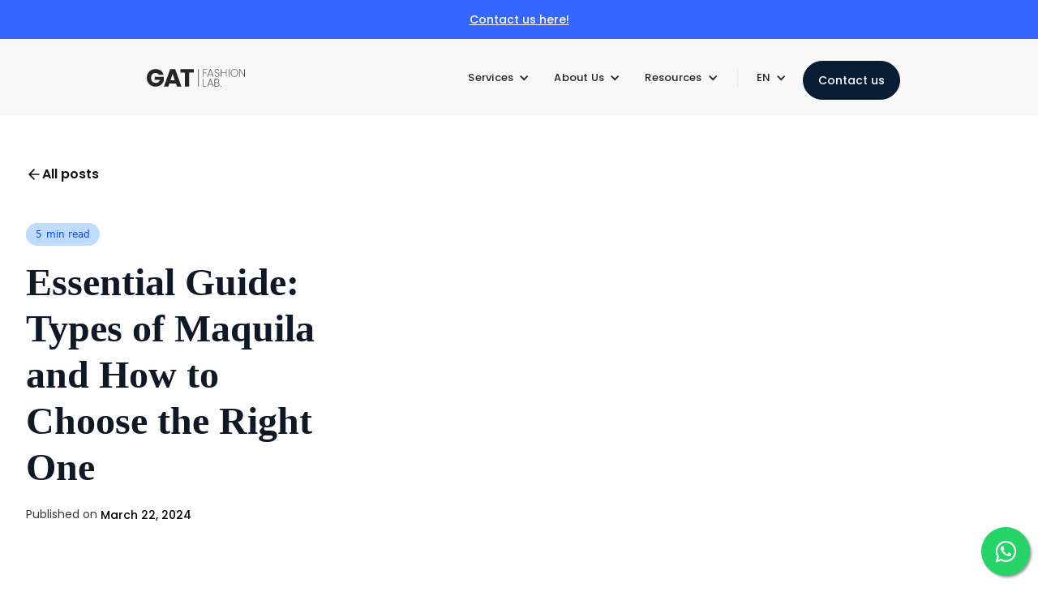

--- FILE ---
content_type: text/html
request_url: https://www.gat.com.co/resources-blog/essential-guide-types-of-maquila-and-how-to-choose-the-right-one
body_size: 11117
content:
<!DOCTYPE html><!-- Last Published: Wed Nov 12 2025 21:40:28 GMT+0000 (Coordinated Universal Time) --><html data-wf-domain="www.gat.com.co" data-wf-page="6554d2d65830475a96ff09e7" data-wf-site="5f08acc10cd921c6a64323d2" lang="en-US" data-wf-collection="6554d2d65830475a96ff0933" data-wf-item-slug="essential-guide-types-of-maquila-and-how-to-choose-the-right-one"><head><meta charset="utf-8"/><title>Essential Guide: Types of Maquila and How to Choose the Right One</title><meta content="In this essential guide, we will explore in detail each type of maquila available in the market" name="description"/><meta content="Essential Guide: Types of Maquila and How to Choose the Right One" property="og:title"/><meta content="In this essential guide, we will explore in detail each type of maquila available in the market" property="og:description"/><meta content="https://cdn.prod.website-files.com/5f0fcce0a916ee029d5b60df/66bb5eee56f7540de5fd6a47_Breaking%20Down%20the%20Concept_%20What%20is%20the%20Manufacturing%20Package%20Really_.webp" property="og:image"/><meta content="Essential Guide: Types of Maquila and How to Choose the Right One" property="twitter:title"/><meta content="In this essential guide, we will explore in detail each type of maquila available in the market" property="twitter:description"/><meta content="https://cdn.prod.website-files.com/5f0fcce0a916ee029d5b60df/66bb5eee56f7540de5fd6a47_Breaking%20Down%20the%20Concept_%20What%20is%20the%20Manufacturing%20Package%20Really_.webp" property="twitter:image"/><meta property="og:type" content="website"/><meta content="summary_large_image" name="twitter:card"/><meta content="width=device-width, initial-scale=1" name="viewport"/><link href="https://cdn.prod.website-files.com/5f08acc10cd921c6a64323d2/css/gat-co.webflow.shared.5e73c2c6b.min.css" rel="stylesheet" type="text/css"/><link href="https://fonts.googleapis.com" rel="preconnect"/><link href="https://fonts.gstatic.com" rel="preconnect" crossorigin="anonymous"/><script src="https://ajax.googleapis.com/ajax/libs/webfont/1.6.26/webfont.js" type="text/javascript"></script><script type="text/javascript">WebFont.load({  google: {    families: ["Montserrat:100,100italic,200,200italic,300,300italic,400,400italic,500,500italic,600,600italic,700,700italic,800,800italic,900,900italic","Poppins:100,100italic,200,200italic,300,300italic,regular,italic,500,500italic,600,600italic,700,700italic,800,800italic,900,900italic"]  }});</script><script type="text/javascript">!function(o,c){var n=c.documentElement,t=" w-mod-";n.className+=t+"js",("ontouchstart"in o||o.DocumentTouch&&c instanceof DocumentTouch)&&(n.className+=t+"touch")}(window,document);</script><link href="https://cdn.prod.website-files.com/5f08acc10cd921c6a64323d2/5f148469ce6db77a957a201c_GATFashionLab-ICO100.png" rel="shortcut icon" type="image/x-icon"/><link href="https://cdn.prod.website-files.com/5f08acc10cd921c6a64323d2/5f14846f6f7ca9f7b51e85cd_GAT%20Fashion%20Lab%20Webclip100.png" rel="apple-touch-icon"/><link href="rss.xml" rel="alternate" title="RSS Feed" type="application/rss+xml"/><script async="" src="https://www.googletagmanager.com/gtag/js?id=G-NW70284S24"></script><script type="text/javascript">window.dataLayer = window.dataLayer || [];function gtag(){dataLayer.push(arguments);}gtag('set', 'developer_id.dZGVlNj', true);gtag('js', new Date());gtag('config', 'G-NW70284S24');</script><script type="text/javascript">!function(f,b,e,v,n,t,s){if(f.fbq)return;n=f.fbq=function(){n.callMethod?n.callMethod.apply(n,arguments):n.queue.push(arguments)};if(!f._fbq)f._fbq=n;n.push=n;n.loaded=!0;n.version='2.0';n.agent='plwebflow';n.queue=[];t=b.createElement(e);t.async=!0;t.src=v;s=b.getElementsByTagName(e)[0];s.parentNode.insertBefore(t,s)}(window,document,'script','https://connect.facebook.net/en_US/fbevents.js');fbq('init', '1432872534100003');fbq('track', 'PageView');</script><!-- Finsweet Cookie Consent -->
<script async src="https://cdn.jsdelivr.net/npm/@finsweet/cookie-consent@1/fs-cc.js" fs-cc-mode="opt-in"></script>

<!-- Google Tag Manager -->
<script>(function(w,d,s,l,i){w[l]=w[l]||[];w[l].push({'gtm.start':
new Date().getTime(),event:'gtm.js'});var f=d.getElementsByTagName(s)[0],
j=d.createElement(s),dl=l!='dataLayer'?'&l='+l:'';j.async=true;j.src=
'https://www.googletagmanager.com/gtm.js?id='+i+dl;f.parentNode.insertBefore(j,f);
})(window,document,'script','dataLayer','GTM-TKNQ9MP');</script>
<!-- End Google Tag Manager -->

<meta name="google-site-verification" content="P6W7byQx9NBADEkPNkNkp2iv8KtrPHz8yfz6PYfjh9w" />
<link rel="canonical" href="/resources-blog/essential-guide-types-of-maquila-and-how-to-choose-the-right-one" />
<link rel="alternate" hreflang="x-default" href="/resources-blog/essential-guide-types-of-maquila-and-how-to-choose-the-right-one">
<link rel="alternate" href="" hreflang="es" />
<link rel="alternate" href="/resources-blog/essential-guide-types-of-maquila-and-how-to-choose-the-right-one" hreflang="en">

<script defer src="https://cdn.jsdelivr.net/npm/@finsweet/attributes-copyclip@1/copyclip.js"></script>

<script type="application/ld+json">
{
  "@context": "https://schema.org",
  "@type": "BlogPosting",
  "mainEntityOfPage": {
    "@type": "WebPage",
    "@id": "https://www.gat.com.co/resources-blog/essential-guide-types-of-maquila-and-how-to-choose-the-right-one"
  },
  "headline": "Essential Guide: Types of Maquila and How to Choose the Right One ",
  "description": "In this essential guide, we will explore in detail each type of maquila available in the market ",
  "image": "https://cdn.prod.website-files.com/5f0fcce0a916ee029d5b60df/66bb5eee56f7540de5fd6a47_Breaking%20Down%20the%20Concept_%20What%20is%20the%20Manufacturing%20Package%20Really_.webp",  
  "author": {
    "@type": "Person",
    "name": "Maria Daniela Guerrero",
    "url": "https://co.linkedin.com/in/maria-daniela-guerrero-cabrera-a24031213"
  },  
  "publisher": {
    "@type": "Organization",
    "name": "GAT Fashion Lab",
    "logo": {
      "@type": "ImageObject",
      "url": "https://cdn.prod.website-files.com/5f08acc10cd921c6a64323d2/5f14846f6f7ca9f7b51e85cd_GAT%20Fashion%20Lab%20Webclip100.png"
    }
  },
  "datePublished": "Aug 26, 2024",
  "dateModified": "Aug 13, 2024"
}
</script>
<script type="text/javascript">window.__WEBFLOW_CURRENCY_SETTINGS = {"currencyCode":"USD","symbol":"$","decimal":".","fractionDigits":2,"group":",","template":"{{wf {\"path\":\"symbol\",\"type\":\"PlainText\"} }} {{wf {\"path\":\"amount\",\"type\":\"CommercePrice\"} }} {{wf {\"path\":\"currencyCode\",\"type\":\"PlainText\"} }}","hideDecimalForWholeNumbers":false};</script></head><body><div class="navbar-logo-left"><div class="w-embed w-iframe"><!-- Google Tag Manager (noscript) -->
<noscript><iframe src="https://www.googletagmanager.com/ns.html?id=GTM-TKNQ9MP"
height="0" width="0" style="display:none;visibility:hidden"></iframe></noscript>
<!-- End Google Tag Manager (noscript) --></div><div data-w-id="307f05c8-4abd-d588-3747-f595ff829cce" class="div-block-158"><div class="w-layout-blockcontainer container-64 w-container"><a href="https://odoo.gat.com.co/en/contactanos" class="link-48">Contact us here!</a></div></div><div data-animation="default" data-collapse="medium" data-duration="400" data-easing="ease" data-easing2="ease" role="banner" class="navbar-logo-left-container-3 shadow-three w-nav"><div class="container-66"><div class="navbar-wrapper-3"><a href="/" class="navbar-brand-3 w-nav-brand"><img src="https://cdn.prod.website-files.com/5f08acc10cd921c6a64323d2/65455a28adfb706faf378414_Logo_GAT_Black.svg" loading="lazy" alt="" height="Auto" class="image-33"/></a><nav role="navigation" class="nav-menu-wrapper-3 w-nav-menu"><ul role="list" class="nav-menu-two-3 w-list-unstyled"><li><div data-hover="false" data-delay="0" class="nav-dropdown-4 w-dropdown"><div class="nav-dropdown-toggle w-dropdown-toggle"><div class="nav-dropdown-icon-4 w-icon-dropdown-toggle"></div><div class="text-block-55">Services</div></div><nav class="nav-dropdown-list-4 shadow-three mobile-shadow-hide w-dropdown-list"><a href="/services/clothing-manufacturing/private-label-clothing-manufacturing" class="nav-dropdown-link w-dropdown-link">Private Label Clothing</a><a href="/services/clothing-manufacturing/full-package" class="nav-dropdown-link w-dropdown-link">Full Package Clothing</a><a href="/services/clothing-manufacturing" class="nav-dropdown-link w-dropdown-link">Clothing Manufacturing</a><a href="/services/fashion-product-development" class="nav-dropdown-link w-dropdown-link">Product Development</a></nav></div></li><li><div data-hover="false" data-delay="0" class="nav-dropdown-4 w-dropdown"><div class="nav-dropdown-toggle w-dropdown-toggle"><div class="nav-dropdown-icon-4 w-icon-dropdown-toggle"></div><div class="text-block-55">About Us</div></div><nav class="nav-dropdown-list-4 shadow-three mobile-shadow-hide w-dropdown-list"><a href="/about-us" class="nav-dropdown-link w-dropdown-link">About Us</a><a href="/customers" class="nav-dropdown-link w-dropdown-link">Customers</a><a href="/showroom" class="nav-dropdown-link w-dropdown-link">Showroom</a></nav></div></li><li><div data-hover="false" data-delay="0" class="nav-dropdown-4 w-dropdown"><div class="nav-dropdown-toggle w-dropdown-toggle"><div class="nav-dropdown-icon-4 w-icon-dropdown-toggle"></div><div class="text-block-55">Resources</div></div><nav class="nav-dropdown-list-4 shadow-three mobile-shadow-hide w-dropdown-list"><a href="/resources/how-to-work-with-gat-fashion-lab" class="nav-dropdown-link w-dropdown-link">How to Work with us</a><a href="/resources/blog" class="nav-dropdown-link w-dropdown-link">Blog</a><a href="/resources/faqs" class="nav-dropdown-link w-dropdown-link">FAQs</a></nav></div></li><li><div class="nav-divider-3"></div></li><li><div data-hover="false" data-delay="0" class="nav-dropdown-4 w-dropdown"><div class="nav-dropdown-toggle w-dropdown-toggle"><div class="nav-dropdown-icon-4 w-icon-dropdown-toggle"></div><div class="text-block-55">EN</div></div><nav class="nav-dropdown-list-4 shadow-three mobile-shadow-hide w-dropdown-list"><a href="/" class="nav-dropdown-link w-dropdown-link">EN</a><a href="/es" class="nav-dropdown-link w-dropdown-link">ES</a></nav></div></li><li class="mobile-margin-top-13"><a href="https://odoo.gat.com.co/en/contactanos" class="boton2 _3 _0 w-button">Contact us</a></li></ul></nav><div class="menu-button-8 w-nav-button"><div class="icon-8 w-icon-nav-menu"></div></div></div></div></div></div><div class="uui-page-padding-9"><div class="uui-container-large-9"><div class="uui-padding-vertical-xhuge-12"><div class="w-layout-grid uui-blogpost05_header"><div class="uui-blogpost05_title-wrapper"><div class="uui-button-row-5"><a data-w-id="af257860-b75a-24c2-f442-bb0e4f4df33e" href="/resources/blog" class="uui-button-link-2 w-inline-block"><div class="uui-button-icon-4 w-embed"><svg width="20" height="20" viewBox="0 0 20 20" fill="none" xmlns="http://www.w3.org/2000/svg">
<path d="M15.8332 10.0003H4.1665M4.1665 10.0003L9.99984 15.8337M4.1665 10.0003L9.99984 4.16699" stroke="CurrentColor" stroke-width="1.67" stroke-linecap="round" stroke-linejoin="round"/>
</svg></div><div>All posts</div></a></div><div class="uui-blogpost04_meta-wrapper"><div class="uui-blogpost04_read-time"><div>5</div><div class="text-block-54"> min read</div></div></div><h1 class="uui-heading-large-4">Essential Guide: Types of Maquila and How to Choose the Right One </h1><div class="uui-blogpost05_date-wrapper"><div class="uui-text-size-medium-8">Published on</div><div class="uui-blogpost05_date">March 22, 2024</div></div></div><div class="uui-blogpost05_image-wrapper"><img src="https://cdn.prod.website-files.com/5f0fcce0a916ee029d5b60df/66bb5eee56f7540de5fd6a47_Breaking%20Down%20the%20Concept_%20What%20is%20the%20Manufacturing%20Package%20Really_.webp" alt="Sewing machine workshop at a GAT Fashion Lab maquila" sizes="(max-width: 767px) 96vw, (max-width: 991px) 92vw, (max-width: 1919px) 56vw, 810.6712646484375px" srcset="https://cdn.prod.website-files.com/5f0fcce0a916ee029d5b60df/66bb5eee56f7540de5fd6a47_Breaking%20Down%20the%20Concept_%20What%20is%20the%20Manufacturing%20Package%20Really_-p-500.webp 500w, https://cdn.prod.website-files.com/5f0fcce0a916ee029d5b60df/66bb5eee56f7540de5fd6a47_Breaking%20Down%20the%20Concept_%20What%20is%20the%20Manufacturing%20Package%20Really_.webp 802w" class="uui-blogpost03_image"/></div></div><div class="uui-blogpost05_content-wrapper"><div class="uui-blogpost05_content-left"><div class="uui-blogpost05_contributers"><div class="uui-blogpost05_sidebar-heading">Author</div><div class="uui-blogpost05_author-wrapper"><div class="uui-blogpost05_author-image-wrapper"><img loading="lazy" alt="Maria Daniela Guerrero" src="https://cdn.prod.website-files.com/5f0fcce0a916ee029d5b60df/64f0dd8e398a00c85cbbb44f_IMG-5644.JPG" class="uui-blogpost05_author-image"/></div><div><a href="https://co.linkedin.com/in/maria-daniela-guerrero-cabrera-a24031213" class="link-38">Maria Daniela Guerrero</a></div></div><p class="paragraph-37">Fashion Designer and Content Creator. Daniela leads the social media operations at GAT Fashion Lab</p></div><div class="uui-blogpost05_divider"></div><div class="uui-blogpost05_newsletter"><div id="Newsletter-Blog-EN" class="uui-blogpost05_form w-form"><form id="wf-form-Newsletter-Blog-EN" name="wf-form-Newsletter-Blog-EN" data-name="Newsletter-Blog-EN" method="get" data-wf-page-id="6554d2d65830475a96ff09e7" data-wf-element-id="af257860-b75a-24c2-f442-bb0e4f4df35c"><div class="uui-blogpost05_form-wrapper"><a id="w-node-af257860-b75a-24c2-f442-bb0e4f4df35e-96ff09e7" href="https://odoo.gat.com.co/contactanos" class="boton1 _1 _4 w-button">Contact Us</a><a id="w-node-af257860-b75a-24c2-f442-bb0e4f4df360-96ff09e7" href="https://odoo.gat.com.co/newsletter" class="boton2 _3 w-button">Subscribe to our Newsletter</a></div></form><div class="w-form-done"><div>Thank you! Your submission has been received!</div></div><div class="w-form-fail"><div>Oops! Something went wrong while submitting the form.</div></div></div></div><div class="uui-blogpost05_divider"></div><div class="uui-blogpost02_share-wrapper"><div class="uui-blogpost05_sidebar-heading">Share this post</div><div class="w-layout-grid uui-blogpost02_share"><a fs-copyclip-element="click" id="w-node-af257860-b75a-24c2-f442-bb0e4f4df36d-96ff09e7" href="#" class="uui-button-secondary-gray-2 is-button-small icon-only w-inline-block"><div class="uui-button-icon-3 w-embed"><svg width="20" height="20" viewBox="0 0 20 20" fill="none" xmlns="http://www.w3.org/2000/svg">
<path d="M4.16669 12.4998C3.39012 12.4998 3.00183 12.4998 2.69555 12.373C2.28717 12.2038 1.96271 11.8794 1.79355 11.471C1.66669 11.1647 1.66669 10.7764 1.66669 9.99984V4.33317C1.66669 3.39975 1.66669 2.93304 1.84834 2.57652C2.00813 2.26292 2.2631 2.00795 2.5767 1.84816C2.93322 1.6665 3.39993 1.6665 4.33335 1.6665H10C10.7766 1.6665 11.1649 1.6665 11.4712 1.79337C11.8795 1.96253 12.204 2.28698 12.3732 2.69536C12.5 3.00165 12.5 3.38993 12.5 4.1665M10.1667 18.3332H15.6667C16.6001 18.3332 17.0668 18.3332 17.4233 18.1515C17.7369 17.9917 17.9919 17.7368 18.1517 17.4232C18.3334 17.0666 18.3334 16.5999 18.3334 15.6665V10.1665C18.3334 9.23308 18.3334 8.76637 18.1517 8.40985C17.9919 8.09625 17.7369 7.84128 17.4233 7.68149C17.0668 7.49984 16.6001 7.49984 15.6667 7.49984H10.1667C9.23327 7.49984 8.76656 7.49984 8.41004 7.68149C8.09643 7.84128 7.84147 8.09625 7.68168 8.40985C7.50002 8.76637 7.50002 9.23308 7.50002 10.1665V15.6665C7.50002 16.5999 7.50002 17.0666 7.68168 17.4232C7.84147 17.7368 8.09643 17.9917 8.41004 18.1515C8.76656 18.3332 9.23327 18.3332 10.1667 18.3332Z" stroke="currentColor" stroke-width="1.66667" stroke-linecap="round" stroke-linejoin="round"/>
</svg></div></a><a id="w-node-af257860-b75a-24c2-f442-bb0e4f4df36f-96ff09e7" href="https://twitter.com/intent/tweet?url=www.gat.com.co/resources-blog/essential-guide-types-of-maquila-and-how-to-choose-the-right-one&amp;text=" class="uui-button-secondary-gray-2 is-button-small icon-only w-inline-block"><div class="uui-button-icon-3 text-color-gray400 w-embed"><svg width="20" height="20" viewBox="0 0 20 20" fill="none" xmlns="http://www.w3.org/2000/svg">
<path d="M6.2896 18.1256C13.8368 18.1256 17.9648 11.8728 17.9648 6.45035C17.9648 6.27275 17.9648 6.09595 17.9528 5.91995C18.7559 5.33908 19.4491 4.61986 20 3.79595C19.2512 4.12795 18.4567 4.34558 17.6432 4.44155C18.4998 3.92879 19.141 3.1222 19.4472 2.17195C18.6417 2.64996 17.7605 2.98681 16.8416 3.16795C16.2229 2.5101 15.4047 2.07449 14.5135 1.92852C13.6223 1.78256 12.7078 1.93438 11.9116 2.3605C11.1154 2.78661 10.4819 3.46326 10.109 4.28574C9.73605 5.10822 9.64462 6.03067 9.8488 6.91035C8.21741 6.82852 6.62146 6.40455 5.16455 5.66596C3.70763 4.92737 2.4223 3.89067 1.392 2.62315C0.867274 3.52648 0.70656 4.59584 0.942583 5.6135C1.17861 6.63117 1.79362 7.52061 2.6624 8.10075C2.00936 8.08162 1.37054 7.90545 0.8 7.58715V7.63915C0.800259 8.58653 1.12821 9.50465 1.72823 10.2378C2.32824 10.9709 3.16338 11.474 4.092 11.6616C3.4879 11.8263 2.85406 11.8504 2.2392 11.732C2.50151 12.5472 3.01202 13.2602 3.69937 13.7711C4.38671 14.282 5.21652 14.5654 6.0728 14.5816C5.22203 15.2503 4.24776 15.7447 3.20573 16.0366C2.16369 16.3284 1.07435 16.4119 0 16.2824C1.87653 17.4865 4.05994 18.1253 6.2896 18.1224" fill="currentColor"/>
</svg></div></a><a id="w-node-af257860-b75a-24c2-f442-bb0e4f4df371-96ff09e7" href="https://www.facebook.com/sharer/sharer.php?u=www.gat.com.co/resources-blog/essential-guide-types-of-maquila-and-how-to-choose-the-right-one" class="uui-button-secondary-gray-2 is-button-small icon-only w-inline-block"><div class="uui-button-icon-3 text-color-gray400 w-embed"><svg width="20" height="20" viewBox="0 0 20 20" fill="none" xmlns="http://www.w3.org/2000/svg">
<path d="M20 10C20 4.47715 15.5229 0 10 0C4.47715 0 0 4.47715 0 10C0 14.9912 3.65684 19.1283 8.4375 19.8785V12.8906H5.89844V10H8.4375V7.79688C8.4375 5.29063 9.93047 3.90625 12.2146 3.90625C13.3084 3.90625 14.4531 4.10156 14.4531 4.10156V6.5625H13.1922C11.95 6.5625 11.5625 7.3334 11.5625 8.125V10H14.3359L13.8926 12.8906H11.5625V19.8785C16.3432 19.1283 20 14.9912 20 10Z" fill="currentColor"/>
<path d="M13.8926 12.8906L14.3359 10H11.5625V8.125C11.5625 7.33418 11.95 6.5625 13.1922 6.5625H14.4531V4.10156C14.4531 4.10156 13.3088 3.90625 12.2146 3.90625C9.93047 3.90625 8.4375 5.29063 8.4375 7.79688V10H5.89844V12.8906H8.4375V19.8785C9.47287 20.0405 10.5271 20.0405 11.5625 19.8785V12.8906H13.8926Z" fill="white"/>
</svg></div></a><a id="w-node-af257860-b75a-24c2-f442-bb0e4f4df373-96ff09e7" href="https://www.linkedin.com/shareArticle?mini=true&amp;url=www.gat.com.co/resources-blog/essential-guide-types-of-maquila-and-how-to-choose-the-right-one" class="uui-button-secondary-gray-2 is-button-small icon-only w-inline-block"><div class="uui-button-icon-3 text-color-gray400 w-embed"><svg width="20" height="20" viewBox="0 0 20 20" fill="none" xmlns="http://www.w3.org/2000/svg">
<g clip-path="url(#clip0_3774_70975)">
<path d="M18.5236 0H1.47639C1.08483 0 0.709301 0.155548 0.432425 0.432425C0.155548 0.709301 0 1.08483 0 1.47639V18.5236C0 18.9152 0.155548 19.2907 0.432425 19.5676C0.709301 19.8445 1.08483 20 1.47639 20H18.5236C18.9152 20 19.2907 19.8445 19.5676 19.5676C19.8445 19.2907 20 18.9152 20 18.5236V1.47639C20 1.08483 19.8445 0.709301 19.5676 0.432425C19.2907 0.155548 18.9152 0 18.5236 0ZM5.96111 17.0375H2.95417V7.48611H5.96111V17.0375ZM4.45556 6.1625C4.11447 6.16058 3.7816 6.05766 3.49895 5.86674C3.21629 5.67582 2.99653 5.40544 2.8674 5.08974C2.73826 4.77404 2.70554 4.42716 2.77336 4.09288C2.84118 3.7586 3.0065 3.4519 3.24846 3.21148C3.49042 2.97107 3.79818 2.80772 4.13289 2.74205C4.4676 2.67638 4.81426 2.71133 5.12913 2.84249C5.44399 2.97365 5.71295 3.19514 5.90205 3.47901C6.09116 3.76288 6.19194 4.09641 6.19167 4.4375C6.19488 4.66586 6.15209 4.89253 6.06584 5.104C5.97959 5.31547 5.85165 5.50742 5.68964 5.66839C5.52763 5.82936 5.33487 5.95607 5.12285 6.04096C4.91083 6.12585 4.68389 6.16718 4.45556 6.1625ZM17.0444 17.0458H14.0389V11.8278C14.0389 10.2889 13.3847 9.81389 12.5403 9.81389C11.6486 9.81389 10.7736 10.4861 10.7736 11.8667V17.0458H7.76667V7.49306H10.6583V8.81667H10.6972C10.9875 8.22917 12.0042 7.225 13.5556 7.225C15.2333 7.225 17.0458 8.22083 17.0458 11.1375L17.0444 17.0458Z" fill="currentColor"/>
</g>
<defs>
<clipPath id="clip0_3774_70975">
<rect width="20" height="20" fill="white"/>
</clipPath>
</defs>
</svg></div></a></div><div fs-copyclip-element="copy-this" class="text-block-48">/resources-blog/essential-guide-types-of-maquila-and-how-to-choose-the-right-one</div></div></div><div id="w-node-af257860-b75a-24c2-f442-bb0e4f4df376-96ff09e7" class="uui-blogpost05_content"><div class="richblock w-richtext"><p>In the competitive world of the textile industry, maquila emerges as a crucial strategy for companies looking to outsource the production of garments. However, understanding the various types of maquila and choosing the right one can be overwhelming. In this essential guide, we will explore in detail each type of maquila available in the market and provide clear guidelines on how to select the most appropriate option for your company. </p><p><a href="https://www.gat.com.co/resources-blog/what-is-a-maquila-everything-you-need-to-know-before-hiring-one" target="_blank">RECOMMENDED: What is maquila? Everything you need to know before hiring one</a> </p><figure class="w-richtext-align-center w-richtext-figure-type-image"><div><img src="https://cdn.prod.website-files.com/5f0fcce0a916ee029d5b60df/65fe1db00474cb2d7a7daa6a_4f1e1392.png" loading="lazy" alt=""/></div></figure><p> </p><h2>What is Maquila and Why is it Important? </h2><p>At its core, maquila involves subcontracting the production of garments to specialized third parties. This practice allows companies to focus on their core business areas while entrusting the manufacturing of their products to textile production experts. Maquila can encompass various stages of the production chain, from garment making to final finishing and packaging, but it depends on the type of maquila. </p><h2>Types of Maquila and Their Meaning </h2><p><strong>Confection Maquila: </strong>This type of maquila focuses on manufacturing the garments themselves. From fabric cutting to final assembly, confection maquila encompasses all the necessary stages to produce ready-to-wear garments. </p><p><strong>Final Details Maquila:</strong> Here, the focus is on the final touches of the garments. This may include the application of labels, embroideries, buttons, and other details that add aesthetic or functional value to the garments. </p><p><strong>Specialized Maquila by Type of Garment:</strong> Some maquilas specialize in certain types of garments, such as underwear, casual fashion, sportswear, among others. These maquilas have specific experience and knowledge in producing a particular type of garment, ensuring optimal results. </p><p><a href="https://www.gat.com.co/resources-blog/clothing-maquila-in-colombia-a-strategic-alternative-for-fashion-companies" target="_blank">RECOMMENDED: Clothing maquila in Colombia: A strategic alternative for fashion companies</a> </p><p> </p><figure class="w-richtext-align-center w-richtext-figure-type-image"><div><img src="https://cdn.prod.website-files.com/5f0fcce0a916ee029d5b60df/65fe1daff875bdc02fc4dd74_f0f491b6.png" loading="lazy" alt=""/></div></figure><p> </p><h2>How to Choose the Right Maquila </h2><p>When selecting a maquila, it is crucial to consider several factors: </p><p><strong>Specialization:</strong> Look for a maquila that specializes in the type of garment you want to produce to ensure quality and efficiency. </p><p><strong>Experience and Reputation:</strong> Research the maquila&#x27;s experience and reputation in the market. Companies with a proven track record of customer satisfaction and production quality are a safe choice. </p><p><strong>Capacity and Flexibility:</strong> Ensure that the maquila can meet your production needs in terms of volume and delivery deadlines. Additionally, look for flexibility in the services offered to adapt to your specific requirements. </p><p>Maquilas are usually not praised in the industry because it is difficult to scale them to higher production volumes and being such small manufacturers, they often incur technical failures such as delivery deadlines and others. </p><p><a href="https://www.gat.com.co/resources-blog/comprehensive-resource-management-keys-to-the-full-package-for-successful-fashion-companies" target="_blank">RECOMMENDED: Comprehensive resource management: Keys to the full package for successful fashion companies</a> </p><p> </p><figure class="w-richtext-align-center w-richtext-figure-type-image"><div><img src="https://cdn.prod.website-files.com/5f0fcce0a916ee029d5b60df/65fe1daf7bc7e95d493d3acb_89185066.png" loading="lazy" alt=""/></div></figure><p> </p><h2>Why GAT Fashion Lab is Your Best Option </h2><p>At GAT Fashion Lab, we understand the unique needs of emerging brands, which is why we have created new services with more flexible minimums and a collaboration-focused approach. We stand out as the ideal partner for new brands in the market. Start your production process with us today and take your brand to the next level. </p><figure class="w-richtext-align-center w-richtext-figure-type-image"><div><img src="https://cdn.prod.website-files.com/5f0fcce0a916ee029d5b60df/65fe1dafa65b7a1b8bc3720a_764be56e.png" loading="lazy" alt=""/></div></figure><p> </p><p>In conclusion, choosing the right maquila is crucial for the success of your business in the textile industry. With this essential guide and the right collaboration, you will be well-equipped to make informed decisions that drive growth and excellence in garment production. Visit us today and discover how we can help you achieve your production goals by clicking <a href="http://www.gat.com.co/" target="_blank">here.</a> </p></div></div></div></div></div></div><div style="background-image:url(&quot;https://cdn.prod.website-files.com/5f0fcce0a916ee029d5b60df/66bb5eee56f7540de5fd6a47_Breaking%20Down%20the%20Concept_%20What%20is%20the%20Manufacturing%20Package%20Really_.webp&quot;)" class="section-10"></div><div class="blog _1"><h2 class="heading-65">This may interest you</h2><div class="container-32 w-container"><div><div class="collection-list-wrapper-2 w-dyn-list"><div role="list" class="w-dyn-items w-row"><div role="listitem" class="collection-item-2 w-dyn-item w-col w-col-4"><div class="div-blog"><div class="div-block-112"><img alt="" src="https://cdn.prod.website-files.com/5f0fcce0a916ee029d5b60df/66bb623c3f153410387dd452_How%20to%20find%20small%20batch%20clothing%20manufacturers%20for%20emerging%20brands.webp" sizes="(max-width: 479px) 96vw, (max-width: 767px) 97vw, (max-width: 991px) 229.328125px, 299.984375px" srcset="https://cdn.prod.website-files.com/5f0fcce0a916ee029d5b60df/66bb623c3f153410387dd452_How%20to%20find%20small%20batch%20clothing%20manufacturers%20for%20emerging%20brands-p-500.webp 500w, https://cdn.prod.website-files.com/5f0fcce0a916ee029d5b60df/66bb623c3f153410387dd452_How%20to%20find%20small%20batch%20clothing%20manufacturers%20for%20emerging%20brands.webp 802w" class="image-19"/></div><a data-w-id="407e83ce-1ae3-13f7-4f1b-64a61b24fe2b" href="/resources-blog/how-to-find-small-batch-clothing-manufacturers-for-emerging-brands-2" class="uui-blog01_title-link w-inline-block"><h2 class="heading-61">How to find small batch clothing manufacturers for emerging brands</h2><div class="uui-blog01_icon w-embed"><svg width="24" height="24" viewBox="0 0 24 24" fill="none" xmlns="http://www.w3.org/2000/svg">
<path d="M7 17L17 7M17 7H7M17 7V17" stroke="CurrentColor" stroke-width="2" stroke-linecap="round" stroke-linejoin="round"/>
</svg></div></a><p class="paragraph-8">It&#x27;s important to know the types of manufacturers in the industry</p><div class="div-block-133"><div class="uui-blogsection01_author-image-wrapper"><img loading="lazy" alt="" src="https://cdn.prod.website-files.com/5f0fcce0a916ee029d5b60df/64f0dd8e398a00c85cbbb44f_IMG-5644.JPG" class="uui-blogsection01_author-image"/></div><div class="uui-blogsection01_author-text"><div class="uui-blogsection01_author-heading">Maria Daniela Guerrero</div><div class="uui-blogsection01_date-wrapper"><div class="uui-text-size-small-3">September 1, 2023</div></div><div class="uui-blogsection01_date-wrapper"><div class="text-block-49">7</div><div class="uui-text-size-small-3">min read</div></div></div></div></div></div><div role="listitem" class="collection-item-2 w-dyn-item w-col w-col-4"><div class="div-blog"><div class="div-block-112"><img alt="" src="https://cdn.prod.website-files.com/5f0fcce0a916ee029d5b60df/66bb620a6c35db9377298869_How%20to%20Find%20Manufacturers%20in%20Latin%20America.webp" class="image-19"/></div><a data-w-id="407e83ce-1ae3-13f7-4f1b-64a61b24fe2b" href="/resources-blog/how-to-find-manufacturers-in-latin-america" class="uui-blog01_title-link w-inline-block"><h2 class="heading-61">How to Find Manufacturers in Latin America </h2><div class="uui-blog01_icon w-embed"><svg width="24" height="24" viewBox="0 0 24 24" fill="none" xmlns="http://www.w3.org/2000/svg">
<path d="M7 17L17 7M17 7H7M17 7V17" stroke="CurrentColor" stroke-width="2" stroke-linecap="round" stroke-linejoin="round"/>
</svg></div></a><p class="paragraph-8">Let&#x27;s explore garment manufacturing in Latin America together and discover how it can be an excellent alternative for your clothing brand</p><div class="div-block-133"><div class="uui-blogsection01_author-image-wrapper"><img loading="lazy" alt="" src="https://cdn.prod.website-files.com/5f0fcce0a916ee029d5b60df/64f0dd8e398a00c85cbbb44f_IMG-5644.JPG" class="uui-blogsection01_author-image"/></div><div class="uui-blogsection01_author-text"><div class="uui-blogsection01_author-heading">Maria Daniela Guerrero</div><div class="uui-blogsection01_date-wrapper"><div class="uui-text-size-small-3">September 1, 2023</div></div><div class="uui-blogsection01_date-wrapper"><div class="text-block-49">6</div><div class="uui-text-size-small-3">min read</div></div></div></div></div></div><div role="listitem" class="collection-item-2 w-dyn-item w-col w-col-4"><div class="div-blog"><div class="div-block-112"><img alt="" src="https://cdn.prod.website-files.com/5f0fcce0a916ee029d5b60df/66bb61d934305a8db3a50c61_What%20Should%20I%20Consider%20Before%20Hiring%20a%20Textile%20Maquila.webp" class="image-19"/></div><a data-w-id="407e83ce-1ae3-13f7-4f1b-64a61b24fe2b" href="/resources-blog/what-should-i-consider-before-hiring-a-textile-maquila" class="uui-blog01_title-link w-inline-block"><h2 class="heading-61">What Should I Consider Before Hiring a Textile Maquila? </h2><div class="uui-blog01_icon w-embed"><svg width="24" height="24" viewBox="0 0 24 24" fill="none" xmlns="http://www.w3.org/2000/svg">
<path d="M7 17L17 7M17 7H7M17 7V17" stroke="CurrentColor" stroke-width="2" stroke-linecap="round" stroke-linejoin="round"/>
</svg></div></a><p class="paragraph-8">In today&#x27;s blog, we will tell you the things you should consider before hiring a textile maquila.</p><div class="div-block-133"><div class="uui-blogsection01_author-image-wrapper"><img loading="lazy" alt="" src="https://cdn.prod.website-files.com/5f0fcce0a916ee029d5b60df/64f0dd8e398a00c85cbbb44f_IMG-5644.JPG" class="uui-blogsection01_author-image"/></div><div class="uui-blogsection01_author-text"><div class="uui-blogsection01_author-heading">Maria Daniela Guerrero</div><div class="uui-blogsection01_date-wrapper"><div class="uui-text-size-small-3">September 1, 2023</div></div><div class="uui-blogsection01_date-wrapper"><div class="text-block-49">5</div><div class="uui-text-size-small-3">min read</div></div></div></div></div></div></div></div></div><a href="/resources/blog" class="button-primary blog w-button">View all Blog Posts</a></div></div><div class="div-block-205"><div class="footer"><div class="container-45"><div class="footer-wrapper-two"><a href="/" class="footer-brand w-inline-block"><img src="https://cdn.prod.website-files.com/5f08acc10cd921c6a64323d2/65455a277f3d2b88ebb8c732_Logo_GAT_White.svg" loading="lazy" alt="" class="image-34"/></a><div class="footer-block-two"><div class="footer-title">Company</div><a href="/about-us" class="footer-link-two">About Us</a><a href="/resources/faqs" class="footer-link-two">FAQs</a><a href="/showroom" class="footer-link-two">Showroom</a><a href="/customers" class="footer-link-two">Customers</a><a href="/services" class="footer-link-two">Services</a><a href="/es/trabaja-con-nosotros" class="footer-link-two">Work with us</a></div><div class="footer-block-two"><div class="footer-title">Services</div><a href="/services/clothing-manufacturing" class="footer-link-two">Clothing Manufacturing</a><a href="/services/clothing-manufacturing/full-package" class="footer-link-two">Full Package Production</a><a href="/services/clothing-manufacturing/private-label-clothing-manufacturing" class="footer-link-two">Private Label Manufacturing</a><a href="/services/clothing-manufacturing/custom-clothing-manufacturing" class="footer-link-two">Custom Manufacturing</a><a href="/services/fashion-product-development" class="footer-link-two">Product Development</a></div><div class="footer-block-two"><div class="footer-title">Resources</div><a href="/resources/blog" class="footer-link-two">Our Blog</a><a href="https://odoo.gat.com.co/en/contactanos" class="boton1 _1 _4 btn-footer w-button">Contact us</a></div></div><div class="footer-social-block-two"><a href="https://www.instagram.com/gatfashionlab/" class="footer-social-link w-inline-block"><img src="https://cdn.prod.website-files.com/5f08acc10cd921c6a64323d2/63c58f88edc55e2e1e6ca140_Instagram.svg" loading="lazy" width="38" height="38" alt=""/></a><a href="https://www.facebook.com/gatfashionlab/" class="footer-social-link w-inline-block"><img src="https://cdn.prod.website-files.com/5f08acc10cd921c6a64323d2/63c58f88c2dfbd84be387930_Facebook.svg" loading="lazy" width="38" height="38" alt=""/></a><a href="https://www.linkedin.com/company/gat-lab/" class="footer-social-link w-inline-block"><img src="https://cdn.prod.website-files.com/5f08acc10cd921c6a64323d2/63c58f8857df8bc4de70f0a6_LinkedIn.svg" loading="lazy" width="38" height="38" alt=""/></a></div><div class="footer-divider-two"></div><div class="footer-bottom"><div class="footer-copyright">© 2025 GAT Fashion Lab. All rights reserved</div><div class="footer-legal-block"><a href="/legal/privacy-policy" class="footer-legal-link">Privacy Policy</a><a href="/legal/cookies-policy" class="footer-legal-link">Cookies Policy</a><a href="/legal/terms-and-conditions" class="footer-legal-link">Terms and Conditions</a></div></div></div></div><div class="code-embed w-embed"><link rel="stylesheet" 
	href="https://maxcdn.bootstrapcdn.com/font-awesome/4.5.0/css/font-awesome.min.css">
<a href="https://odoo.gat.com.co/contactanos" 
class="float" 
target="_blank">
<i class="fa fa-whatsapp my-float"></i>
</a>

<style>
.float{
	position:fixed;
	width:60px;
	height:60px;
	bottom:10px;
	right:10px;
	background-color:#25d366;
	color:#FFF;
	border-radius:50px;
	text-align:center;
  font-size:30px;
	box-shadow: 2px 2px 3px #999;
  z-index:100;
}

.my-float{
	margin-top:16px;
}
</style></div></div><script src="https://d3e54v103j8qbb.cloudfront.net/js/jquery-3.5.1.min.dc5e7f18c8.js?site=5f08acc10cd921c6a64323d2" type="text/javascript" integrity="sha256-9/aliU8dGd2tb6OSsuzixeV4y/faTqgFtohetphbbj0=" crossorigin="anonymous"></script><script src="https://cdn.prod.website-files.com/5f08acc10cd921c6a64323d2/js/webflow.schunk.6ea92fe2a208e24a.js" type="text/javascript"></script><script src="https://cdn.prod.website-files.com/5f08acc10cd921c6a64323d2/js/webflow.schunk.89458d79ade0b1c3.js" type="text/javascript"></script><script src="https://cdn.prod.website-files.com/5f08acc10cd921c6a64323d2/js/webflow.f8c40ae7.b257ff6fa10eaa04.js" type="text/javascript"></script></body></html>

--- FILE ---
content_type: text/css
request_url: https://cdn.prod.website-files.com/5f08acc10cd921c6a64323d2/css/gat-co.webflow.shared.5e73c2c6b.min.css
body_size: 35948
content:
html{-webkit-text-size-adjust:100%;-ms-text-size-adjust:100%;font-family:sans-serif}body{margin:0}article,aside,details,figcaption,figure,footer,header,hgroup,main,menu,nav,section,summary{display:block}audio,canvas,progress,video{vertical-align:baseline;display:inline-block}audio:not([controls]){height:0;display:none}[hidden],template{display:none}a{background-color:#0000}a:active,a:hover{outline:0}abbr[title]{border-bottom:1px dotted}b,strong{font-weight:700}dfn{font-style:italic}h1{margin:.67em 0;font-size:2em}mark{color:#000;background:#ff0}small{font-size:80%}sub,sup{vertical-align:baseline;font-size:75%;line-height:0;position:relative}sup{top:-.5em}sub{bottom:-.25em}img{border:0}svg:not(:root){overflow:hidden}hr{box-sizing:content-box;height:0}pre{overflow:auto}code,kbd,pre,samp{font-family:monospace;font-size:1em}button,input,optgroup,select,textarea{color:inherit;font:inherit;margin:0}button{overflow:visible}button,select{text-transform:none}button,html input[type=button],input[type=reset]{-webkit-appearance:button;cursor:pointer}button[disabled],html input[disabled]{cursor:default}button::-moz-focus-inner,input::-moz-focus-inner{border:0;padding:0}input{line-height:normal}input[type=checkbox],input[type=radio]{box-sizing:border-box;padding:0}input[type=number]::-webkit-inner-spin-button,input[type=number]::-webkit-outer-spin-button{height:auto}input[type=search]{-webkit-appearance:none}input[type=search]::-webkit-search-cancel-button,input[type=search]::-webkit-search-decoration{-webkit-appearance:none}legend{border:0;padding:0}textarea{overflow:auto}optgroup{font-weight:700}table{border-collapse:collapse;border-spacing:0}td,th{padding:0}@font-face{font-family:webflow-icons;src:url([data-uri])format("truetype");font-weight:400;font-style:normal}[class^=w-icon-],[class*=\ w-icon-]{speak:none;font-variant:normal;text-transform:none;-webkit-font-smoothing:antialiased;-moz-osx-font-smoothing:grayscale;font-style:normal;font-weight:400;line-height:1;font-family:webflow-icons!important}.w-icon-slider-right:before{content:""}.w-icon-slider-left:before{content:""}.w-icon-nav-menu:before{content:""}.w-icon-arrow-down:before,.w-icon-dropdown-toggle:before{content:""}.w-icon-file-upload-remove:before{content:""}.w-icon-file-upload-icon:before{content:""}*{box-sizing:border-box}html{height:100%}body{color:#333;background-color:#fff;min-height:100%;margin:0;font-family:Arial,sans-serif;font-size:14px;line-height:20px}img{vertical-align:middle;max-width:100%;display:inline-block}html.w-mod-touch *{background-attachment:scroll!important}.w-block{display:block}.w-inline-block{max-width:100%;display:inline-block}.w-clearfix:before,.w-clearfix:after{content:" ";grid-area:1/1/2/2;display:table}.w-clearfix:after{clear:both}.w-hidden{display:none}.w-button{color:#fff;line-height:inherit;cursor:pointer;background-color:#3898ec;border:0;border-radius:0;padding:9px 15px;text-decoration:none;display:inline-block}input.w-button{-webkit-appearance:button}html[data-w-dynpage] [data-w-cloak]{color:#0000!important}.w-code-block{margin:unset}pre.w-code-block code{all:inherit}.w-optimization{display:contents}.w-webflow-badge,.w-webflow-badge>img{box-sizing:unset;width:unset;height:unset;max-height:unset;max-width:unset;min-height:unset;min-width:unset;margin:unset;padding:unset;float:unset;clear:unset;border:unset;border-radius:unset;background:unset;background-image:unset;background-position:unset;background-size:unset;background-repeat:unset;background-origin:unset;background-clip:unset;background-attachment:unset;background-color:unset;box-shadow:unset;transform:unset;direction:unset;font-family:unset;font-weight:unset;color:unset;font-size:unset;line-height:unset;font-style:unset;font-variant:unset;text-align:unset;letter-spacing:unset;-webkit-text-decoration:unset;text-decoration:unset;text-indent:unset;text-transform:unset;list-style-type:unset;text-shadow:unset;vertical-align:unset;cursor:unset;white-space:unset;word-break:unset;word-spacing:unset;word-wrap:unset;transition:unset}.w-webflow-badge{white-space:nowrap;cursor:pointer;box-shadow:0 0 0 1px #0000001a,0 1px 3px #0000001a;visibility:visible!important;opacity:1!important;z-index:2147483647!important;color:#aaadb0!important;overflow:unset!important;background-color:#fff!important;border-radius:3px!important;width:auto!important;height:auto!important;margin:0!important;padding:6px!important;font-size:12px!important;line-height:14px!important;text-decoration:none!important;display:inline-block!important;position:fixed!important;inset:auto 12px 12px auto!important;transform:none!important}.w-webflow-badge>img{position:unset;visibility:unset!important;opacity:1!important;vertical-align:middle!important;display:inline-block!important}h1,h2,h3,h4,h5,h6{margin-bottom:10px;font-weight:700}h1{margin-top:20px;font-size:38px;line-height:44px}h2{margin-top:20px;font-size:32px;line-height:36px}h3{margin-top:20px;font-size:24px;line-height:30px}h4{margin-top:10px;font-size:18px;line-height:24px}h5{margin-top:10px;font-size:14px;line-height:20px}h6{margin-top:10px;font-size:12px;line-height:18px}p{margin-top:0;margin-bottom:10px}blockquote{border-left:5px solid #e2e2e2;margin:0 0 10px;padding:10px 20px;font-size:18px;line-height:22px}figure{margin:0 0 10px}figcaption{text-align:center;margin-top:5px}ul,ol{margin-top:0;margin-bottom:10px;padding-left:40px}.w-list-unstyled{padding-left:0;list-style:none}.w-embed:before,.w-embed:after{content:" ";grid-area:1/1/2/2;display:table}.w-embed:after{clear:both}.w-video{width:100%;padding:0;position:relative}.w-video iframe,.w-video object,.w-video embed{border:none;width:100%;height:100%;position:absolute;top:0;left:0}fieldset{border:0;margin:0;padding:0}button,[type=button],[type=reset]{cursor:pointer;-webkit-appearance:button;border:0}.w-form{margin:0 0 15px}.w-form-done{text-align:center;background-color:#ddd;padding:20px;display:none}.w-form-fail{background-color:#ffdede;margin-top:10px;padding:10px;display:none}label{margin-bottom:5px;font-weight:700;display:block}.w-input,.w-select{color:#333;vertical-align:middle;background-color:#fff;border:1px solid #ccc;width:100%;height:38px;margin-bottom:10px;padding:8px 12px;font-size:14px;line-height:1.42857;display:block}.w-input::placeholder,.w-select::placeholder{color:#999}.w-input:focus,.w-select:focus{border-color:#3898ec;outline:0}.w-input[disabled],.w-select[disabled],.w-input[readonly],.w-select[readonly],fieldset[disabled] .w-input,fieldset[disabled] .w-select{cursor:not-allowed}.w-input[disabled]:not(.w-input-disabled),.w-select[disabled]:not(.w-input-disabled),.w-input[readonly],.w-select[readonly],fieldset[disabled]:not(.w-input-disabled) .w-input,fieldset[disabled]:not(.w-input-disabled) .w-select{background-color:#eee}textarea.w-input,textarea.w-select{height:auto}.w-select{background-color:#f3f3f3}.w-select[multiple]{height:auto}.w-form-label{cursor:pointer;margin-bottom:0;font-weight:400;display:inline-block}.w-radio{margin-bottom:5px;padding-left:20px;display:block}.w-radio:before,.w-radio:after{content:" ";grid-area:1/1/2/2;display:table}.w-radio:after{clear:both}.w-radio-input{float:left;margin:3px 0 0 -20px;line-height:normal}.w-file-upload{margin-bottom:10px;display:block}.w-file-upload-input{opacity:0;z-index:-100;width:.1px;height:.1px;position:absolute;overflow:hidden}.w-file-upload-default,.w-file-upload-uploading,.w-file-upload-success{color:#333;display:inline-block}.w-file-upload-error{margin-top:10px;display:block}.w-file-upload-default.w-hidden,.w-file-upload-uploading.w-hidden,.w-file-upload-error.w-hidden,.w-file-upload-success.w-hidden{display:none}.w-file-upload-uploading-btn{cursor:pointer;background-color:#fafafa;border:1px solid #ccc;margin:0;padding:8px 12px;font-size:14px;font-weight:400;display:flex}.w-file-upload-file{background-color:#fafafa;border:1px solid #ccc;flex-grow:1;justify-content:space-between;margin:0;padding:8px 9px 8px 11px;display:flex}.w-file-upload-file-name{font-size:14px;font-weight:400;display:block}.w-file-remove-link{cursor:pointer;width:auto;height:auto;margin-top:3px;margin-left:10px;padding:3px;display:block}.w-icon-file-upload-remove{margin:auto;font-size:10px}.w-file-upload-error-msg{color:#ea384c;padding:2px 0;display:inline-block}.w-file-upload-info{padding:0 12px;line-height:38px;display:inline-block}.w-file-upload-label{cursor:pointer;background-color:#fafafa;border:1px solid #ccc;margin:0;padding:8px 12px;font-size:14px;font-weight:400;display:inline-block}.w-icon-file-upload-icon,.w-icon-file-upload-uploading{width:20px;margin-right:8px;display:inline-block}.w-icon-file-upload-uploading{height:20px}.w-container{max-width:940px;margin-left:auto;margin-right:auto}.w-container:before,.w-container:after{content:" ";grid-area:1/1/2/2;display:table}.w-container:after{clear:both}.w-container .w-row{margin-left:-10px;margin-right:-10px}.w-row:before,.w-row:after{content:" ";grid-area:1/1/2/2;display:table}.w-row:after{clear:both}.w-row .w-row{margin-left:0;margin-right:0}.w-col{float:left;width:100%;min-height:1px;padding-left:10px;padding-right:10px;position:relative}.w-col .w-col{padding-left:0;padding-right:0}.w-col-1{width:8.33333%}.w-col-2{width:16.6667%}.w-col-3{width:25%}.w-col-4{width:33.3333%}.w-col-5{width:41.6667%}.w-col-6{width:50%}.w-col-7{width:58.3333%}.w-col-8{width:66.6667%}.w-col-9{width:75%}.w-col-10{width:83.3333%}.w-col-11{width:91.6667%}.w-col-12{width:100%}.w-hidden-main{display:none!important}@media screen and (max-width:991px){.w-container{max-width:728px}.w-hidden-main{display:inherit!important}.w-hidden-medium{display:none!important}.w-col-medium-1{width:8.33333%}.w-col-medium-2{width:16.6667%}.w-col-medium-3{width:25%}.w-col-medium-4{width:33.3333%}.w-col-medium-5{width:41.6667%}.w-col-medium-6{width:50%}.w-col-medium-7{width:58.3333%}.w-col-medium-8{width:66.6667%}.w-col-medium-9{width:75%}.w-col-medium-10{width:83.3333%}.w-col-medium-11{width:91.6667%}.w-col-medium-12{width:100%}.w-col-stack{width:100%;left:auto;right:auto}}@media screen and (max-width:767px){.w-hidden-main,.w-hidden-medium{display:inherit!important}.w-hidden-small{display:none!important}.w-row,.w-container .w-row{margin-left:0;margin-right:0}.w-col{width:100%;left:auto;right:auto}.w-col-small-1{width:8.33333%}.w-col-small-2{width:16.6667%}.w-col-small-3{width:25%}.w-col-small-4{width:33.3333%}.w-col-small-5{width:41.6667%}.w-col-small-6{width:50%}.w-col-small-7{width:58.3333%}.w-col-small-8{width:66.6667%}.w-col-small-9{width:75%}.w-col-small-10{width:83.3333%}.w-col-small-11{width:91.6667%}.w-col-small-12{width:100%}}@media screen and (max-width:479px){.w-container{max-width:none}.w-hidden-main,.w-hidden-medium,.w-hidden-small{display:inherit!important}.w-hidden-tiny{display:none!important}.w-col{width:100%}.w-col-tiny-1{width:8.33333%}.w-col-tiny-2{width:16.6667%}.w-col-tiny-3{width:25%}.w-col-tiny-4{width:33.3333%}.w-col-tiny-5{width:41.6667%}.w-col-tiny-6{width:50%}.w-col-tiny-7{width:58.3333%}.w-col-tiny-8{width:66.6667%}.w-col-tiny-9{width:75%}.w-col-tiny-10{width:83.3333%}.w-col-tiny-11{width:91.6667%}.w-col-tiny-12{width:100%}}.w-widget{position:relative}.w-widget-map{width:100%;height:400px}.w-widget-map label{width:auto;display:inline}.w-widget-map img{max-width:inherit}.w-widget-map .gm-style-iw{text-align:center}.w-widget-map .gm-style-iw>button{display:none!important}.w-widget-twitter{overflow:hidden}.w-widget-twitter-count-shim{vertical-align:top;text-align:center;background:#fff;border:1px solid #758696;border-radius:3px;width:28px;height:20px;display:inline-block;position:relative}.w-widget-twitter-count-shim *{pointer-events:none;-webkit-user-select:none;user-select:none}.w-widget-twitter-count-shim .w-widget-twitter-count-inner{text-align:center;color:#999;font-family:serif;font-size:15px;line-height:12px;position:relative}.w-widget-twitter-count-shim .w-widget-twitter-count-clear{display:block;position:relative}.w-widget-twitter-count-shim.w--large{width:36px;height:28px}.w-widget-twitter-count-shim.w--large .w-widget-twitter-count-inner{font-size:18px;line-height:18px}.w-widget-twitter-count-shim:not(.w--vertical){margin-left:5px;margin-right:8px}.w-widget-twitter-count-shim:not(.w--vertical).w--large{margin-left:6px}.w-widget-twitter-count-shim:not(.w--vertical):before,.w-widget-twitter-count-shim:not(.w--vertical):after{content:" ";pointer-events:none;border:solid #0000;width:0;height:0;position:absolute;top:50%;left:0}.w-widget-twitter-count-shim:not(.w--vertical):before{border-width:4px;border-color:#75869600 #5d6c7b #75869600 #75869600;margin-top:-4px;margin-left:-9px}.w-widget-twitter-count-shim:not(.w--vertical).w--large:before{border-width:5px;margin-top:-5px;margin-left:-10px}.w-widget-twitter-count-shim:not(.w--vertical):after{border-width:4px;border-color:#fff0 #fff #fff0 #fff0;margin-top:-4px;margin-left:-8px}.w-widget-twitter-count-shim:not(.w--vertical).w--large:after{border-width:5px;margin-top:-5px;margin-left:-9px}.w-widget-twitter-count-shim.w--vertical{width:61px;height:33px;margin-bottom:8px}.w-widget-twitter-count-shim.w--vertical:before,.w-widget-twitter-count-shim.w--vertical:after{content:" ";pointer-events:none;border:solid #0000;width:0;height:0;position:absolute;top:100%;left:50%}.w-widget-twitter-count-shim.w--vertical:before{border-width:5px;border-color:#5d6c7b #75869600 #75869600;margin-left:-5px}.w-widget-twitter-count-shim.w--vertical:after{border-width:4px;border-color:#fff #fff0 #fff0;margin-left:-4px}.w-widget-twitter-count-shim.w--vertical .w-widget-twitter-count-inner{font-size:18px;line-height:22px}.w-widget-twitter-count-shim.w--vertical.w--large{width:76px}.w-background-video{color:#fff;height:500px;position:relative;overflow:hidden}.w-background-video>video{object-fit:cover;z-index:-100;background-position:50%;background-size:cover;width:100%;height:100%;margin:auto;position:absolute;inset:-100%}.w-background-video>video::-webkit-media-controls-start-playback-button{-webkit-appearance:none;display:none!important}.w-background-video--control{background-color:#0000;padding:0;position:absolute;bottom:1em;right:1em}.w-background-video--control>[hidden]{display:none!important}.w-slider{text-align:center;clear:both;-webkit-tap-highlight-color:#0000;tap-highlight-color:#0000;background:#ddd;height:300px;position:relative}.w-slider-mask{z-index:1;white-space:nowrap;height:100%;display:block;position:relative;left:0;right:0;overflow:hidden}.w-slide{vertical-align:top;white-space:normal;text-align:left;width:100%;height:100%;display:inline-block;position:relative}.w-slider-nav{z-index:2;text-align:center;-webkit-tap-highlight-color:#0000;tap-highlight-color:#0000;height:40px;margin:auto;padding-top:10px;position:absolute;inset:auto 0 0}.w-slider-nav.w-round>div{border-radius:100%}.w-slider-nav.w-num>div{font-size:inherit;line-height:inherit;width:auto;height:auto;padding:.2em .5em}.w-slider-nav.w-shadow>div{box-shadow:0 0 3px #3336}.w-slider-nav-invert{color:#fff}.w-slider-nav-invert>div{background-color:#2226}.w-slider-nav-invert>div.w-active{background-color:#222}.w-slider-dot{cursor:pointer;background-color:#fff6;width:1em;height:1em;margin:0 3px .5em;transition:background-color .1s,color .1s;display:inline-block;position:relative}.w-slider-dot.w-active{background-color:#fff}.w-slider-dot:focus{outline:none;box-shadow:0 0 0 2px #fff}.w-slider-dot:focus.w-active{box-shadow:none}.w-slider-arrow-left,.w-slider-arrow-right{cursor:pointer;color:#fff;-webkit-tap-highlight-color:#0000;tap-highlight-color:#0000;-webkit-user-select:none;user-select:none;width:80px;margin:auto;font-size:40px;position:absolute;inset:0;overflow:hidden}.w-slider-arrow-left [class^=w-icon-],.w-slider-arrow-right [class^=w-icon-],.w-slider-arrow-left [class*=\ w-icon-],.w-slider-arrow-right [class*=\ w-icon-]{position:absolute}.w-slider-arrow-left:focus,.w-slider-arrow-right:focus{outline:0}.w-slider-arrow-left{z-index:3;right:auto}.w-slider-arrow-right{z-index:4;left:auto}.w-icon-slider-left,.w-icon-slider-right{width:1em;height:1em;margin:auto;inset:0}.w-slider-aria-label{clip:rect(0 0 0 0);border:0;width:1px;height:1px;margin:-1px;padding:0;position:absolute;overflow:hidden}.w-slider-force-show{display:block!important}.w-dropdown{text-align:left;z-index:900;margin-left:auto;margin-right:auto;display:inline-block;position:relative}.w-dropdown-btn,.w-dropdown-toggle,.w-dropdown-link{vertical-align:top;color:#222;text-align:left;white-space:nowrap;margin-left:auto;margin-right:auto;padding:20px;text-decoration:none;position:relative}.w-dropdown-toggle{-webkit-user-select:none;user-select:none;cursor:pointer;padding-right:40px;display:inline-block}.w-dropdown-toggle:focus{outline:0}.w-icon-dropdown-toggle{width:1em;height:1em;margin:auto 20px auto auto;position:absolute;top:0;bottom:0;right:0}.w-dropdown-list{background:#ddd;min-width:100%;display:none;position:absolute}.w-dropdown-list.w--open{display:block}.w-dropdown-link{color:#222;padding:10px 20px;display:block}.w-dropdown-link.w--current{color:#0082f3}.w-dropdown-link:focus{outline:0}@media screen and (max-width:767px){.w-nav-brand{padding-left:10px}}.w-lightbox-backdrop{cursor:auto;letter-spacing:normal;text-indent:0;text-shadow:none;text-transform:none;visibility:visible;white-space:normal;word-break:normal;word-spacing:normal;word-wrap:normal;color:#fff;text-align:center;z-index:2000;opacity:0;-webkit-user-select:none;-moz-user-select:none;-webkit-tap-highlight-color:transparent;background:#000000e6;outline:0;font-family:Helvetica Neue,Helvetica,Ubuntu,Segoe UI,Verdana,sans-serif;font-size:17px;font-style:normal;font-weight:300;line-height:1.2;list-style:disc;position:fixed;inset:0;-webkit-transform:translate(0)}.w-lightbox-backdrop,.w-lightbox-container{-webkit-overflow-scrolling:touch;height:100%;overflow:auto}.w-lightbox-content{height:100vh;position:relative;overflow:hidden}.w-lightbox-view{opacity:0;width:100vw;height:100vh;position:absolute}.w-lightbox-view:before{content:"";height:100vh}.w-lightbox-group,.w-lightbox-group .w-lightbox-view,.w-lightbox-group .w-lightbox-view:before{height:86vh}.w-lightbox-frame,.w-lightbox-view:before{vertical-align:middle;display:inline-block}.w-lightbox-figure{margin:0;position:relative}.w-lightbox-group .w-lightbox-figure{cursor:pointer}.w-lightbox-img{width:auto;max-width:none;height:auto}.w-lightbox-image{float:none;max-width:100vw;max-height:100vh;display:block}.w-lightbox-group .w-lightbox-image{max-height:86vh}.w-lightbox-caption{text-align:left;text-overflow:ellipsis;white-space:nowrap;background:#0006;padding:.5em 1em;position:absolute;bottom:0;left:0;right:0;overflow:hidden}.w-lightbox-embed{width:100%;height:100%;position:absolute;inset:0}.w-lightbox-control{cursor:pointer;background-position:50%;background-repeat:no-repeat;background-size:24px;width:4em;transition:all .3s;position:absolute;top:0}.w-lightbox-left{background-image:url([data-uri]);display:none;bottom:0;left:0}.w-lightbox-right{background-image:url([data-uri]);display:none;bottom:0;right:0}.w-lightbox-close{background-image:url([data-uri]);background-size:18px;height:2.6em;right:0}.w-lightbox-strip{white-space:nowrap;padding:0 1vh;line-height:0;position:absolute;bottom:0;left:0;right:0;overflow:auto hidden}.w-lightbox-item{box-sizing:content-box;cursor:pointer;width:10vh;padding:2vh 1vh;display:inline-block;-webkit-transform:translate(0,0)}.w-lightbox-active{opacity:.3}.w-lightbox-thumbnail{background:#222;height:10vh;position:relative;overflow:hidden}.w-lightbox-thumbnail-image{position:absolute;top:0;left:0}.w-lightbox-thumbnail .w-lightbox-tall{width:100%;top:50%;transform:translateY(-50%)}.w-lightbox-thumbnail .w-lightbox-wide{height:100%;left:50%;transform:translate(-50%)}.w-lightbox-spinner{box-sizing:border-box;border:5px solid #0006;border-radius:50%;width:40px;height:40px;margin-top:-20px;margin-left:-20px;animation:.8s linear infinite spin;position:absolute;top:50%;left:50%}.w-lightbox-spinner:after{content:"";border:3px solid #0000;border-bottom-color:#fff;border-radius:50%;position:absolute;inset:-4px}.w-lightbox-hide{display:none}.w-lightbox-noscroll{overflow:hidden}@media (min-width:768px){.w-lightbox-content{height:96vh;margin-top:2vh}.w-lightbox-view,.w-lightbox-view:before{height:96vh}.w-lightbox-group,.w-lightbox-group .w-lightbox-view,.w-lightbox-group .w-lightbox-view:before{height:84vh}.w-lightbox-image{max-width:96vw;max-height:96vh}.w-lightbox-group .w-lightbox-image{max-width:82.3vw;max-height:84vh}.w-lightbox-left,.w-lightbox-right{opacity:.5;display:block}.w-lightbox-close{opacity:.8}.w-lightbox-control:hover{opacity:1}}.w-lightbox-inactive,.w-lightbox-inactive:hover{opacity:0}.w-richtext:before,.w-richtext:after{content:" ";grid-area:1/1/2/2;display:table}.w-richtext:after{clear:both}.w-richtext[contenteditable=true]:before,.w-richtext[contenteditable=true]:after{white-space:initial}.w-richtext ol,.w-richtext ul{overflow:hidden}.w-richtext .w-richtext-figure-selected.w-richtext-figure-type-video div:after,.w-richtext .w-richtext-figure-selected[data-rt-type=video] div:after,.w-richtext .w-richtext-figure-selected.w-richtext-figure-type-image div,.w-richtext .w-richtext-figure-selected[data-rt-type=image] div{outline:2px solid #2895f7}.w-richtext figure.w-richtext-figure-type-video>div:after,.w-richtext figure[data-rt-type=video]>div:after{content:"";display:none;position:absolute;inset:0}.w-richtext figure{max-width:60%;position:relative}.w-richtext figure>div:before{cursor:default!important}.w-richtext figure img{width:100%}.w-richtext figure figcaption.w-richtext-figcaption-placeholder{opacity:.6}.w-richtext figure div{color:#0000;font-size:0}.w-richtext figure.w-richtext-figure-type-image,.w-richtext figure[data-rt-type=image]{display:table}.w-richtext figure.w-richtext-figure-type-image>div,.w-richtext figure[data-rt-type=image]>div{display:inline-block}.w-richtext figure.w-richtext-figure-type-image>figcaption,.w-richtext figure[data-rt-type=image]>figcaption{caption-side:bottom;display:table-caption}.w-richtext figure.w-richtext-figure-type-video,.w-richtext figure[data-rt-type=video]{width:60%;height:0}.w-richtext figure.w-richtext-figure-type-video iframe,.w-richtext figure[data-rt-type=video] iframe{width:100%;height:100%;position:absolute;top:0;left:0}.w-richtext figure.w-richtext-figure-type-video>div,.w-richtext figure[data-rt-type=video]>div{width:100%}.w-richtext figure.w-richtext-align-center{clear:both;margin-left:auto;margin-right:auto}.w-richtext figure.w-richtext-align-center.w-richtext-figure-type-image>div,.w-richtext figure.w-richtext-align-center[data-rt-type=image]>div{max-width:100%}.w-richtext figure.w-richtext-align-normal{clear:both}.w-richtext figure.w-richtext-align-fullwidth{text-align:center;clear:both;width:100%;max-width:100%;margin-left:auto;margin-right:auto;display:block}.w-richtext figure.w-richtext-align-fullwidth>div{padding-bottom:inherit;display:inline-block}.w-richtext figure.w-richtext-align-fullwidth>figcaption{display:block}.w-richtext figure.w-richtext-align-floatleft{float:left;clear:none;margin-right:15px}.w-richtext figure.w-richtext-align-floatright{float:right;clear:none;margin-left:15px}.w-nav{z-index:1000;background:#ddd;position:relative}.w-nav:before,.w-nav:after{content:" ";grid-area:1/1/2/2;display:table}.w-nav:after{clear:both}.w-nav-brand{float:left;color:#333;text-decoration:none;position:relative}.w-nav-link{vertical-align:top;color:#222;text-align:left;margin-left:auto;margin-right:auto;padding:20px;text-decoration:none;display:inline-block;position:relative}.w-nav-link.w--current{color:#0082f3}.w-nav-menu{float:right;position:relative}[data-nav-menu-open]{text-align:center;background:#c8c8c8;min-width:200px;position:absolute;top:100%;left:0;right:0;overflow:visible;display:block!important}.w--nav-link-open{display:block;position:relative}.w-nav-overlay{width:100%;display:none;position:absolute;top:100%;left:0;right:0;overflow:hidden}.w-nav-overlay [data-nav-menu-open]{top:0}.w-nav[data-animation=over-left] .w-nav-overlay{width:auto}.w-nav[data-animation=over-left] .w-nav-overlay,.w-nav[data-animation=over-left] [data-nav-menu-open]{z-index:1;top:0;right:auto}.w-nav[data-animation=over-right] .w-nav-overlay{width:auto}.w-nav[data-animation=over-right] .w-nav-overlay,.w-nav[data-animation=over-right] [data-nav-menu-open]{z-index:1;top:0;left:auto}.w-nav-button{float:right;cursor:pointer;-webkit-tap-highlight-color:#0000;tap-highlight-color:#0000;-webkit-user-select:none;user-select:none;padding:18px;font-size:24px;display:none;position:relative}.w-nav-button:focus{outline:0}.w-nav-button.w--open{color:#fff;background-color:#c8c8c8}.w-nav[data-collapse=all] .w-nav-menu{display:none}.w-nav[data-collapse=all] .w-nav-button,.w--nav-dropdown-open,.w--nav-dropdown-toggle-open{display:block}.w--nav-dropdown-list-open{position:static}@media screen and (max-width:991px){.w-nav[data-collapse=medium] .w-nav-menu{display:none}.w-nav[data-collapse=medium] .w-nav-button{display:block}}@media screen and (max-width:767px){.w-nav[data-collapse=small] .w-nav-menu{display:none}.w-nav[data-collapse=small] .w-nav-button{display:block}.w-nav-brand{padding-left:10px}}@media screen and (max-width:479px){.w-nav[data-collapse=tiny] .w-nav-menu{display:none}.w-nav[data-collapse=tiny] .w-nav-button{display:block}}.w-tabs{position:relative}.w-tabs:before,.w-tabs:after{content:" ";grid-area:1/1/2/2;display:table}.w-tabs:after{clear:both}.w-tab-menu{position:relative}.w-tab-link{vertical-align:top;text-align:left;cursor:pointer;color:#222;background-color:#ddd;padding:9px 30px;text-decoration:none;display:inline-block;position:relative}.w-tab-link.w--current{background-color:#c8c8c8}.w-tab-link:focus{outline:0}.w-tab-content{display:block;position:relative;overflow:hidden}.w-tab-pane{display:none;position:relative}.w--tab-active{display:block}@media screen and (max-width:479px){.w-tab-link{display:block}}.w-ix-emptyfix:after{content:""}@keyframes spin{0%{transform:rotate(0)}to{transform:rotate(360deg)}}.w-dyn-empty{background-color:#ddd;padding:10px}.w-dyn-hide,.w-dyn-bind-empty,.w-condition-invisible{display:none!important}.wf-layout-layout{display:grid}:root{--black:black;--black-2:#222;--white:white;--azul-gat:#04f;--dark:black;--cian:#c9e8f5;--oscuro:#838383;--light:#dddcdc;--alley-component-library--blue--100:#eceefe;--alley-component-library--neutral--off-white:#f4f4f6;--alley-component-library--blue--800:#6478f7;--alley-component-library--blue--700:#7788f8;--alley-component-library--gray--900:#131316;--alley-component-library--neutral--black:black;--alley-component-library--orange--900:#f69351;--alley-component-library--gray--700:#383942;--alley-component-library--gray--0:#dedfe3;--black_75:var(--alley-component-library--neutral--black75);--alley-component-library--neutral--black75:#272727bf;--alley-component-library--neutral--white:white;--alley-component-library--gray--300:#868898;--spark-library--border-default:#00000029;--spark-library--white:white;--spark-library--foreground-interactive:#5532fa;--spark-library--background--interactive:#f0ecfd;--dark-transparent:#00000080;--girss-web:#384243;--blue:#2795d3;--alley-component-library--gray--500:#5e606e;--alley-component-library--green--400:#c5e7d1;--alley-component-library--red--200:#fdd8e0;--alley-component-library--gray--100:#b2b3bd;--spark-library--foreground-secondary:#000000c2;--spark-library--foreground-tertiary:#0000008f;--spark-library--foreground-interactive-hover:#1e116e;--untitled-ui--primary600:#7f56d9;--untitled-ui--primary100:#f4ebff;--untitled-ui--gray300:#d0d5dd;--untitled-ui--primary700:#6941c6;--untitled-ui--gray800:#1d2939;--untitled-ui--gray900:#101828;--untitled-ui--white:white;--untitled-ui--gray700:#344054;--untitled-ui--gray600:#475467;--untitled-ui--gray100:#f2f4f7;--untitled-ui--gray50:#f9fafb}.w-layout-blockcontainer{max-width:940px;margin-left:auto;margin-right:auto;display:block}.w-layout-grid{grid-row-gap:16px;grid-column-gap:16px;grid-template-rows:auto auto;grid-template-columns:1fr 1fr;grid-auto-columns:1fr;display:grid}.w-users-userformpagewrap{flex-direction:column;justify-content:center;align-items:stretch;max-width:340px;height:100vh;margin-left:auto;margin-right:auto;display:flex}.w-users-userformheader{text-align:center}.w-commerce-commercecheckoutformcontainer{background-color:#f5f5f5;width:100%;min-height:100vh;padding:20px}.w-commerce-commercelayoutcontainer{justify-content:center;align-items:flex-start;display:flex}.w-commerce-commercelayoutmain{flex:0 800px;margin-right:20px}.w-commerce-commercecartapplepaybutton{color:#fff;cursor:pointer;-webkit-appearance:none;appearance:none;background-color:#000;border-width:0;border-radius:2px;align-items:center;height:38px;min-height:30px;margin-bottom:8px;padding:0;text-decoration:none;display:flex}.w-commerce-commercecartapplepayicon{width:100%;height:50%;min-height:20px}.w-commerce-commercecartquickcheckoutbutton{color:#fff;cursor:pointer;-webkit-appearance:none;appearance:none;background-color:#000;border-width:0;border-radius:2px;justify-content:center;align-items:center;height:38px;margin-bottom:8px;padding:0 15px;text-decoration:none;display:flex}.w-commerce-commercequickcheckoutgoogleicon,.w-commerce-commercequickcheckoutmicrosofticon{margin-right:8px;display:block}.w-commerce-commercecheckoutcustomerinfowrapper{margin-bottom:20px}.w-commerce-commercecheckoutblockheader{background-color:#fff;border:1px solid #e6e6e6;justify-content:space-between;align-items:baseline;padding:4px 20px;display:flex}.w-commerce-commercecheckoutblockcontent{background-color:#fff;border-bottom:1px solid #e6e6e6;border-left:1px solid #e6e6e6;border-right:1px solid #e6e6e6;padding:20px}.w-commerce-commercecheckoutlabel{margin-bottom:8px}.w-commerce-commercecheckoutemailinput{-webkit-appearance:none;appearance:none;background-color:#fafafa;border:1px solid #ddd;border-radius:3px;width:100%;height:38px;margin-bottom:0;padding:8px 12px;line-height:20px;display:block}.w-commerce-commercecheckoutemailinput::placeholder{color:#999}.w-commerce-commercecheckoutemailinput:focus{border-color:#3898ec;outline-style:none}.w-commerce-commercecheckoutshippingaddresswrapper{margin-bottom:20px}.w-commerce-commercecheckoutshippingfullname{-webkit-appearance:none;appearance:none;background-color:#fafafa;border:1px solid #ddd;border-radius:3px;width:100%;height:38px;margin-bottom:16px;padding:8px 12px;line-height:20px;display:block}.w-commerce-commercecheckoutshippingfullname::placeholder{color:#999}.w-commerce-commercecheckoutshippingfullname:focus{border-color:#3898ec;outline-style:none}.w-commerce-commercecheckoutshippingstreetaddress{-webkit-appearance:none;appearance:none;background-color:#fafafa;border:1px solid #ddd;border-radius:3px;width:100%;height:38px;margin-bottom:16px;padding:8px 12px;line-height:20px;display:block}.w-commerce-commercecheckoutshippingstreetaddress::placeholder{color:#999}.w-commerce-commercecheckoutshippingstreetaddress:focus{border-color:#3898ec;outline-style:none}.w-commerce-commercecheckoutshippingstreetaddressoptional{-webkit-appearance:none;appearance:none;background-color:#fafafa;border:1px solid #ddd;border-radius:3px;width:100%;height:38px;margin-bottom:16px;padding:8px 12px;line-height:20px;display:block}.w-commerce-commercecheckoutshippingstreetaddressoptional::placeholder{color:#999}.w-commerce-commercecheckoutshippingstreetaddressoptional:focus{border-color:#3898ec;outline-style:none}.w-commerce-commercecheckoutrow{margin-left:-8px;margin-right:-8px;display:flex}.w-commerce-commercecheckoutcolumn{flex:1;padding-left:8px;padding-right:8px}.w-commerce-commercecheckoutshippingcity{-webkit-appearance:none;appearance:none;background-color:#fafafa;border:1px solid #ddd;border-radius:3px;width:100%;height:38px;margin-bottom:16px;padding:8px 12px;line-height:20px;display:block}.w-commerce-commercecheckoutshippingcity::placeholder{color:#999}.w-commerce-commercecheckoutshippingcity:focus{border-color:#3898ec;outline-style:none}.w-commerce-commercecheckoutshippingstateprovince{-webkit-appearance:none;appearance:none;background-color:#fafafa;border:1px solid #ddd;border-radius:3px;width:100%;height:38px;margin-bottom:16px;padding:8px 12px;line-height:20px;display:block}.w-commerce-commercecheckoutshippingstateprovince::placeholder{color:#999}.w-commerce-commercecheckoutshippingstateprovince:focus{border-color:#3898ec;outline-style:none}.w-commerce-commercecheckoutshippingzippostalcode{-webkit-appearance:none;appearance:none;background-color:#fafafa;border:1px solid #ddd;border-radius:3px;width:100%;height:38px;margin-bottom:16px;padding:8px 12px;line-height:20px;display:block}.w-commerce-commercecheckoutshippingzippostalcode::placeholder{color:#999}.w-commerce-commercecheckoutshippingzippostalcode:focus{border-color:#3898ec;outline-style:none}.w-commerce-commercecheckoutshippingcountryselector{-webkit-appearance:none;appearance:none;background-color:#fafafa;border:1px solid #ddd;border-radius:3px;width:100%;height:38px;margin-bottom:0;padding:8px 12px;line-height:20px;display:block}.w-commerce-commercecheckoutshippingcountryselector::placeholder{color:#999}.w-commerce-commercecheckoutshippingcountryselector:focus{border-color:#3898ec;outline-style:none}.w-commerce-commercecheckoutshippingmethodswrapper{margin-bottom:20px}.w-commerce-commercecheckoutshippingmethodslist{border-left:1px solid #e6e6e6;border-right:1px solid #e6e6e6}.w-commerce-commercecheckoutshippingmethoditem{background-color:#fff;border-bottom:1px solid #e6e6e6;flex-direction:row;align-items:baseline;margin-bottom:0;padding:16px;font-weight:400;display:flex}.w-commerce-commercecheckoutshippingmethoddescriptionblock{flex-direction:column;flex-grow:1;margin-left:12px;margin-right:12px;display:flex}.w-commerce-commerceboldtextblock{font-weight:700}.w-commerce-commercecheckoutshippingmethodsemptystate{text-align:center;background-color:#fff;border-bottom:1px solid #e6e6e6;border-left:1px solid #e6e6e6;border-right:1px solid #e6e6e6;padding:64px 16px}.w-commerce-commercecheckoutpaymentinfowrapper{margin-bottom:20px}.w-commerce-commercecheckoutcardnumber{-webkit-appearance:none;appearance:none;cursor:text;background-color:#fafafa;border:1px solid #ddd;border-radius:3px;width:100%;height:38px;margin-bottom:16px;padding:8px 12px;line-height:20px;display:block}.w-commerce-commercecheckoutcardnumber::placeholder{color:#999}.w-commerce-commercecheckoutcardnumber:focus,.w-commerce-commercecheckoutcardnumber.-wfp-focus{border-color:#3898ec;outline-style:none}.w-commerce-commercecheckoutcardexpirationdate{-webkit-appearance:none;appearance:none;cursor:text;background-color:#fafafa;border:1px solid #ddd;border-radius:3px;width:100%;height:38px;margin-bottom:16px;padding:8px 12px;line-height:20px;display:block}.w-commerce-commercecheckoutcardexpirationdate::placeholder{color:#999}.w-commerce-commercecheckoutcardexpirationdate:focus,.w-commerce-commercecheckoutcardexpirationdate.-wfp-focus{border-color:#3898ec;outline-style:none}.w-commerce-commercecheckoutcardsecuritycode{-webkit-appearance:none;appearance:none;cursor:text;background-color:#fafafa;border:1px solid #ddd;border-radius:3px;width:100%;height:38px;margin-bottom:16px;padding:8px 12px;line-height:20px;display:block}.w-commerce-commercecheckoutcardsecuritycode::placeholder{color:#999}.w-commerce-commercecheckoutcardsecuritycode:focus,.w-commerce-commercecheckoutcardsecuritycode.-wfp-focus{border-color:#3898ec;outline-style:none}.w-commerce-commercecheckoutbillingaddresstogglewrapper{flex-direction:row;display:flex}.w-commerce-commercecheckoutbillingaddresstogglecheckbox{margin-top:4px}.w-commerce-commercecheckoutbillingaddresstogglelabel{margin-left:8px;font-weight:400}.w-commerce-commercecheckoutbillingaddresswrapper{margin-top:16px;margin-bottom:20px}.w-commerce-commercecheckoutbillingfullname{-webkit-appearance:none;appearance:none;background-color:#fafafa;border:1px solid #ddd;border-radius:3px;width:100%;height:38px;margin-bottom:16px;padding:8px 12px;line-height:20px;display:block}.w-commerce-commercecheckoutbillingfullname::placeholder{color:#999}.w-commerce-commercecheckoutbillingfullname:focus{border-color:#3898ec;outline-style:none}.w-commerce-commercecheckoutbillingstreetaddress{-webkit-appearance:none;appearance:none;background-color:#fafafa;border:1px solid #ddd;border-radius:3px;width:100%;height:38px;margin-bottom:16px;padding:8px 12px;line-height:20px;display:block}.w-commerce-commercecheckoutbillingstreetaddress::placeholder{color:#999}.w-commerce-commercecheckoutbillingstreetaddress:focus{border-color:#3898ec;outline-style:none}.w-commerce-commercecheckoutbillingstreetaddressoptional{-webkit-appearance:none;appearance:none;background-color:#fafafa;border:1px solid #ddd;border-radius:3px;width:100%;height:38px;margin-bottom:16px;padding:8px 12px;line-height:20px;display:block}.w-commerce-commercecheckoutbillingstreetaddressoptional::placeholder{color:#999}.w-commerce-commercecheckoutbillingstreetaddressoptional:focus{border-color:#3898ec;outline-style:none}.w-commerce-commercecheckoutbillingcity{-webkit-appearance:none;appearance:none;background-color:#fafafa;border:1px solid #ddd;border-radius:3px;width:100%;height:38px;margin-bottom:16px;padding:8px 12px;line-height:20px;display:block}.w-commerce-commercecheckoutbillingcity::placeholder{color:#999}.w-commerce-commercecheckoutbillingcity:focus{border-color:#3898ec;outline-style:none}.w-commerce-commercecheckoutbillingstateprovince{-webkit-appearance:none;appearance:none;background-color:#fafafa;border:1px solid #ddd;border-radius:3px;width:100%;height:38px;margin-bottom:16px;padding:8px 12px;line-height:20px;display:block}.w-commerce-commercecheckoutbillingstateprovince::placeholder{color:#999}.w-commerce-commercecheckoutbillingstateprovince:focus{border-color:#3898ec;outline-style:none}.w-commerce-commercecheckoutbillingzippostalcode{-webkit-appearance:none;appearance:none;background-color:#fafafa;border:1px solid #ddd;border-radius:3px;width:100%;height:38px;margin-bottom:16px;padding:8px 12px;line-height:20px;display:block}.w-commerce-commercecheckoutbillingzippostalcode::placeholder{color:#999}.w-commerce-commercecheckoutbillingzippostalcode:focus{border-color:#3898ec;outline-style:none}.w-commerce-commercecheckoutbillingcountryselector{-webkit-appearance:none;appearance:none;background-color:#fafafa;border:1px solid #ddd;border-radius:3px;width:100%;height:38px;margin-bottom:0;padding:8px 12px;line-height:20px;display:block}.w-commerce-commercecheckoutbillingcountryselector::placeholder{color:#999}.w-commerce-commercecheckoutbillingcountryselector:focus{border-color:#3898ec;outline-style:none}.w-commerce-commercecheckoutorderitemswrapper{margin-bottom:20px}.w-commerce-commercecheckoutsummaryblockheader{background-color:#fff;border:1px solid #e6e6e6;justify-content:space-between;align-items:baseline;padding:4px 20px;display:flex}.w-commerce-commercecheckoutorderitemslist{margin-bottom:-20px}.w-commerce-commercecheckoutorderitem{margin-bottom:20px;display:flex}.w-commerce-commercecartitemimage{width:60px;height:0%}.w-commerce-commercecheckoutorderitemdescriptionwrapper{flex-grow:1;margin-left:16px;margin-right:16px}.w-commerce-commercecheckoutorderitemquantitywrapper{white-space:pre-wrap;display:flex}.w-commerce-commercecheckoutorderitemoptionlist{margin-bottom:0;padding-left:0;text-decoration:none;list-style-type:none}.w-commerce-commercelayoutsidebar{flex:0 0 320px;position:sticky;top:20px}.w-commerce-commercecheckoutordersummarywrapper{margin-bottom:20px}.w-commerce-commercecheckoutsummarylineitem,.w-commerce-commercecheckoutordersummaryextraitemslistitem{flex-direction:row;justify-content:space-between;margin-bottom:8px;display:flex}.w-commerce-commercecheckoutsummarytotal{font-weight:700}.w-commerce-commercecheckoutplaceorderbutton{color:#fff;cursor:pointer;-webkit-appearance:none;appearance:none;text-align:center;background-color:#3898ec;border-width:0;border-radius:3px;align-items:center;margin-bottom:20px;padding:9px 15px;text-decoration:none;display:block}.w-commerce-commercecheckouterrorstate{background-color:#ffdede;margin-top:16px;margin-bottom:16px;padding:10px 16px}.w-form-formrecaptcha{margin-bottom:8px}.w-checkbox{margin-bottom:5px;padding-left:20px;display:block}.w-checkbox:before{content:" ";grid-area:1/1/2/2;display:table}.w-checkbox:after{content:" ";clear:both;grid-area:1/1/2/2;display:table}.w-users-userloginformwrapper{margin-bottom:0;padding-left:20px;padding-right:20px;position:relative}.w-users-userformbutton{text-align:center;width:100%}.w-users-userformfooter{justify-content:space-between;margin-top:12px;display:flex}.w-users-userformerrorstate{margin-left:20px;margin-right:20px;position:absolute;top:100%;left:0%;right:0%}.w-pagination-wrapper{flex-wrap:wrap;justify-content:center;display:flex}.w-pagination-previous{color:#333;background-color:#fafafa;border:1px solid #ccc;border-radius:2px;margin-left:10px;margin-right:10px;padding:9px 20px;font-size:14px;display:block}.w-pagination-previous-icon{margin-right:4px}.w-pagination-next{color:#333;background-color:#fafafa;border:1px solid #ccc;border-radius:2px;margin-left:10px;margin-right:10px;padding:9px 20px;font-size:14px;display:block}.w-pagination-next-icon{margin-left:4px}.w-commerce-commerceorderconfirmationcontainer{background-color:#f5f5f5;width:100%;min-height:100vh;padding:20px}.w-commerce-commercecheckoutcustomerinfosummarywrapper{margin-bottom:20px}.w-commerce-commercecheckoutsummaryitem,.w-commerce-commercecheckoutsummarylabel{margin-bottom:8px}.w-commerce-commercecheckoutsummaryflexboxdiv{flex-direction:row;justify-content:flex-start;display:flex}.w-commerce-commercecheckoutsummarytextspacingondiv{margin-right:.33em}.w-commerce-commercecheckoutshippingsummarywrapper,.w-commerce-commercecheckoutpaymentsummarywrapper{margin-bottom:20px}.w-commerce-commercepaypalcheckoutformcontainer{background-color:#f5f5f5;width:100%;min-height:100vh;padding:20px}.w-commerce-commercepaypalcheckouterrorstate{background-color:#ffdede;margin-top:16px;margin-bottom:16px;padding:10px 16px}.w-layout-layout{grid-row-gap:20px;grid-column-gap:20px;grid-auto-columns:1fr;justify-content:center;padding:20px}.w-layout-cell{flex-direction:column;justify-content:flex-start;align-items:flex-start;display:flex}.w-users-userresetpasswordformwrapper{margin-bottom:0;padding-left:20px;padding-right:20px;position:relative}.w-users-userformsuccessstate{display:none}.w-users-usersignupformwrapper{margin-bottom:0;padding-left:20px;padding-right:20px;position:relative}.w-checkbox-input{float:left;margin:4px 0 0 -20px;line-height:normal}.w-checkbox-input--inputType-custom{border:1px solid #ccc;border-radius:2px;width:12px;height:12px}.w-checkbox-input--inputType-custom.w--redirected-checked{background-color:#3898ec;background-image:url(https://d3e54v103j8qbb.cloudfront.net/static/custom-checkbox-checkmark.589d534424.svg);background-position:50%;background-repeat:no-repeat;background-size:cover;border-color:#3898ec}.w-checkbox-input--inputType-custom.w--redirected-focus{box-shadow:0 0 3px 1px #3898ec}.w-users-usersignupverificationmessage{display:none}.w-users-userupdatepasswordformwrapper{margin-bottom:0;padding-left:20px;padding-right:20px;position:relative}.w-users-useraccountwrapper{background-color:#f5f5f5;width:100%;min-height:100vh;padding:20px}.w-users-blockheader{background-color:#fff;border:1px solid #e6e6e6;justify-content:space-between;align-items:baseline;padding:4px 20px;display:flex}.w-users-blockcontent{background-color:#fff;border-bottom:1px solid #e6e6e6;border-left:1px solid #e6e6e6;border-right:1px solid #e6e6e6;margin-bottom:20px;padding:20px}.w-users-useraccountformsavebutton{text-align:center;margin-right:8px}.w-users-useraccountformcancelbutton{text-align:center;color:#333;background-color:#d3d3d3}.w-embed-youtubevideo{background-image:url(https://d3e54v103j8qbb.cloudfront.net/static/youtube-placeholder.2b05e7d68d.svg);background-position:50%;background-size:cover;width:100%;padding-bottom:0;padding-left:0;padding-right:0;position:relative}.w-embed-youtubevideo:empty{min-height:75px;padding-bottom:56.25%}@media screen and (max-width:991px){.w-layout-blockcontainer{max-width:728px}}@media screen and (max-width:767px){.w-layout-blockcontainer{max-width:none}.w-commerce-commercelayoutcontainer{flex-direction:column;align-items:stretch}.w-commerce-commercelayoutmain{flex-basis:auto;margin-right:0}.w-commerce-commercelayoutsidebar{flex-basis:auto}}@media screen and (max-width:479px){.w-commerce-commercecheckoutemailinput,.w-commerce-commercecheckoutshippingfullname,.w-commerce-commercecheckoutshippingstreetaddress,.w-commerce-commercecheckoutshippingstreetaddressoptional{font-size:16px}.w-commerce-commercecheckoutrow{flex-direction:column}.w-commerce-commercecheckoutshippingcity,.w-commerce-commercecheckoutshippingstateprovince,.w-commerce-commercecheckoutshippingzippostalcode,.w-commerce-commercecheckoutshippingcountryselector,.w-commerce-commercecheckoutcardnumber,.w-commerce-commercecheckoutcardexpirationdate,.w-commerce-commercecheckoutcardsecuritycode,.w-commerce-commercecheckoutbillingfullname,.w-commerce-commercecheckoutbillingstreetaddress,.w-commerce-commercecheckoutbillingstreetaddressoptional,.w-commerce-commercecheckoutbillingcity,.w-commerce-commercecheckoutbillingstateprovince,.w-commerce-commercecheckoutbillingzippostalcode,.w-commerce-commercecheckoutbillingcountryselector{font-size:16px}}body{color:var(--black);text-align:left;font-family:Poppins,sans-serif;font-size:14px;font-style:normal;line-height:20px}h1{color:var(--black-2);margin-top:20px;margin-bottom:12px;font-family:Poppins,sans-serif;font-size:52px;font-weight:600;line-height:1.2}h2{color:var(--black-2);text-align:center;text-transform:none;max-width:540px;margin-top:24px;margin-bottom:20px;font-family:Poppins,sans-serif;font-size:28px;font-weight:500;line-height:1.2}h3{margin-top:24px;margin-bottom:8px;font-family:Poppins,sans-serif;font-size:24px;font-weight:500;line-height:1.3}h4{margin-top:20px;margin-bottom:12px;font-family:DM Serif Display;font-size:22px;font-weight:700;line-height:1.4}h5{margin-top:20px;margin-bottom:12px;font-size:24px;font-weight:700;line-height:1.4}h6{margin-top:16px;margin-bottom:12px;font-size:20px;font-weight:700;line-height:1.4}p{color:var(--black-2);margin-top:25px;margin-bottom:20px;font-family:Poppins,sans-serif;font-size:14px;font-weight:300;line-height:1.6;display:block}a{color:var(--black);align-items:center;margin-left:0;font-family:Poppins,sans-serif;font-weight:500;text-decoration:underline;display:inline-block}ul{margin-top:0;margin-bottom:10px;padding-left:40px}li{color:var(--black-2);font-family:Poppins,sans-serif;font-weight:300;line-height:1.6}strong{flex-flow:column;justify-content:center;align-items:center;font-family:Poppins,sans-serif;font-size:14px;font-weight:500}.footer{background-image:linear-gradient(to bottom,var(--black-2),var(--black-2));text-align:center;align-items:flex-start;padding-top:60px;padding-bottom:80px;font-family:Poppins,sans-serif}.hero-overlay{color:#fff;background-image:linear-gradient(#29292999,#29292999),url(https://cdn.prod.website-files.com/5f08acc10cd921c6a64323d2/5f118f4fc9e6d73303ee1e6e_GAT-Fashion-Lab-Paquete-Completo-3.jpg);background-position:0 0,0%;background-size:auto,cover;background-attachment:scroll,scroll;justify-content:center;align-items:center;height:85vh;max-height:780px;padding-top:100px;padding-bottom:100px;display:flex}.centered-container{text-align:center;flex-direction:column;flex:1;align-items:center;display:flex}.utility-page-wrap{justify-content:center;align-items:center;width:100vw;max-width:100%;height:100vh;max-height:100%;display:flex}.utility-page-content{text-align:center;flex-direction:column;width:260px;display:flex}.utility-page-form{flex-direction:column;align-items:stretch;display:flex}.body-2{color:#292929;background-color:#0000;font-family:Montserrat,sans-serif;font-size:14px}.clientes{background-color:#949494;padding-top:24px;padding-bottom:20px}.div-block-56{background-color:#ffffffbf;height:720px;padding-top:0}.div-block-56.showroom{cursor:pointer;justify-content:center;height:450px;padding-left:20px;padding-right:20px;display:flex}.div-block-56.showroom._2{-webkit-text-fill-color:inherit;background-clip:border-box;height:320px}.showroom{flex-direction:column;align-items:center;display:block}.trigger---pregunta{justify-content:center;display:flex}.respuesta{overflow:hidden}.container-13{padding-left:40px;padding-right:40px}.inicio{justify-content:center;display:flex}.div-block-63{justify-content:flex-start;align-items:stretch;display:flex}.image-17{height:auto;margin-top:7px}.pf2-tg{cursor:pointer}.pf2-content{justify-content:flex-start;align-items:baseline;margin-left:0;margin-right:0;display:flex}.heading-27{text-align:left;margin-right:10px;font-family:Poppins,sans-serif;font-size:18px;font-weight:600}.pf2-rpt{overflow:hidden}.paragraph-7{text-align:left;margin-left:0;margin-right:0;font-size:14px;font-weight:300}.blog{padding-top:40px;padding-bottom:0}.blog._1{padding-top:0;padding-bottom:60px}.final{margin-top:0;margin-bottom:0}.heading-28{text-align:center;max-width:750px;margin-top:0;margin-bottom:40px}.div-blog{border-radius:0;flex-direction:column;justify-content:flex-start;margin-left:0;margin-right:0;padding:20px 20px 23px;display:flex}.paragraph-8{text-align:left;margin-top:10px;margin-bottom:15px;font-size:12px}.image-19{border-radius:20px;width:auto;max-width:100%;height:auto;margin-bottom:10px}.heading-29{text-align:center;max-width:540px;margin-top:0;padding-left:20px;padding-right:20px}.heading-29.clase-n{margin-top:0}.collection-list-wrapper-2{grid-column-gap:16px;grid-row-gap:16px;grid-template-rows:auto auto;grid-template-columns:1fr 1fr;grid-auto-columns:1fr;display:block;overflow:visible}.text-block-32{text-align:center;position:relative;top:52%}.heading-30{text-transform:uppercase;padding-left:40px;padding-right:40px}.heading-30.pch1{color:var(--white);text-transform:none;max-width:750px;font-family:DM Serif Display;font-size:46px}.paragraph-10{font-size:14px}.paragraph-10.pch1{color:var(--white);max-width:750px;padding-left:60px;padding-right:60px}.div-block-69{margin-top:5px}.div-block-70{text-align:center;flex-direction:column;justify-content:center;align-items:center;margin-top:0;display:flex}.container-15{color:var(--black-2);text-align:center;flex-direction:column;align-items:center;padding-top:0;padding-bottom:40px;display:flex}.hero-fashion-lab{background-image:linear-gradient(#00000080,#00000080),url(https://cdn.prod.website-files.com/5f08acc10cd921c6a64323d2/667b35781b226df756bbc1b4_b8ac48847f8b24bf7d1ed31cc1269afd_DSC_0474.webp);background-position:0 0,0 0;background-size:auto,cover;padding-top:80px;padding-bottom:100px}.h1-fashion-lab{color:var(--white);text-transform:none;max-width:750px;font-family:DM Serif Display}.collection-list-wrapper-3{grid-column-gap:16px;grid-row-gap:16px;grid-template-rows:auto auto auto;grid-template-columns:1fr 1fr 1fr;grid-auto-columns:1fr;margin-top:4px;display:block}.item-showroom{background-image:url(https://d3e54v103j8qbb.cloudfront.net/img/background-image.svg);background-position:50% 0;background-size:cover;height:450px}.item-showroom._2{height:320px}.collection-list-2{grid-column-gap:4px;grid-row-gap:4px;grid-template-rows:auto auto;grid-template-columns:1fr 1fr 1fr;grid-auto-columns:1fr;display:grid}.background-video-3{height:100vh}.heading-33{text-align:center;text-transform:uppercase;margin-top:40px}.paragraph-12{text-align:left;grid-template-rows:auto;margin-top:10px;margin-left:10px;font-size:12px;font-style:italic}.body-3{font-family:Montserrat,sans-serif}.grid-8{grid-template-rows:auto;margin-left:10px;margin-right:10px}.paragraph-13{text-align:center;max-width:750px;padding-left:40px;padding-right:40px;font-size:14px}.section-10{background-image:url(https://d3e54v103j8qbb.cloudfront.net/img/background-image.svg);background-position:0 0;background-size:contain;height:auto}.div-block-72{background-color:#292929cc;height:auto}.body-4{font-family:Montserrat,sans-serif;font-size:14px}.link-showroom{text-align:center;text-transform:uppercase;align-self:stretch;height:auto;padding:337px 0;font-weight:600;text-decoration:none;display:block;position:static;top:50%}.link-showroom.showroom{padding-top:0;padding-bottom:0}.link-showroom.showroom._2{justify-content:center;height:320px;padding-top:0;padding-bottom:0;display:flex}.section-13{margin-top:60px}.heading-36{text-transform:uppercase;font-size:46px}.div-block-78{z-index:9999;background-color:#292929cc;flex-direction:row;justify-content:center;align-items:center;display:none;position:fixed;inset:0%}.div-block-80{background-color:var(--white);border-radius:3px;max-width:450px;margin:20px;box-shadow:1px 1px 50px #00000045}.contact-form{margin-left:39px;margin-right:39px;padding-top:40px;padding-bottom:50px}.contact-form._2{padding-top:20px}.paragraph-19{text-align:center;width:auto;max-width:450px;margin-top:25px;margin-bottom:20px;padding-left:10px;padding-right:0;font-size:14px;font-weight:300}.close-button{float:right;cursor:pointer;background-image:url(https://cdn.prod.website-files.com/5f08acc10cd921c6a64323d2/5f13343678093a66232c59ce_Close%20Button.svg);background-position:0 0;background-size:cover;width:30px;height:30px;margin:5px;padding:5px;display:block;position:relative;inset:0% 0 auto auto}.div-block-88{flex-direction:column;align-items:center;margin-top:40px;display:flex}.div-block-92{text-align:center;flex-direction:column;align-items:stretch;padding-top:20px;display:flex}.div-block-94{flex-direction:column;align-items:center;margin-top:20px;display:flex}.p-hero-desarrollo{color:var(--white);text-align:center;max-width:750px;margin-bottom:40px;padding-left:60px;padding-right:60px;font-family:Poppins,sans-serif;font-weight:300}.div-block-95{flex-direction:column;align-items:center;display:flex}.p{padding-top:16px;padding-bottom:16px;position:static}.grid-12{grid-column-gap:8px;grid-row-gap:8px;grid-template-rows:auto;grid-template-columns:1fr 1fr 1fr 1fr 1fr 1fr 1fr;align-items:center;margin-bottom:0}._404{text-transform:none;font-size:28px}.html-embed-5{text-align:center;margin-top:20px;margin-bottom:50px}.html-embed-6{text-align:center;align-self:center}.heading-43{text-align:left;max-width:750px;font-family:DM Serif Display;font-size:42px}.section-17{padding-top:40px;padding-bottom:40px}.paragraph-25{text-align:left;max-width:750px;margin-bottom:35px}.heading-44{text-transform:capitalize;margin-top:40px;font-size:32px}.container-24{flex-direction:column;justify-content:center;align-items:center;display:flex}.heading-45{margin-top:40px;margin-bottom:0;font-family:DM Serif Display}.collection-item{margin-bottom:15px}.hero-without-image{background-color:#0000;border-bottom:1px solid #e4ebf3;padding:60px 30px 80px;position:relative}.container-25{flex-direction:column;align-items:center;width:100%;max-width:940px;margin-left:auto;margin-right:auto;display:flex}.hero-wrapper-two{text-align:center;flex-direction:column;justify-content:flex-start;align-items:center;max-width:750px;margin-left:auto;margin-right:auto;display:flex}.hero-wrapper-two._2{margin-bottom:40px}.margin-bottom-24px{max-width:750px;margin-top:10px;margin-bottom:24px;font-family:Poppins,sans-serif;font-weight:300}.button-primary{color:#fff;text-align:center;letter-spacing:0;text-transform:none;background-color:#04f;border:2px solid #04f;border-radius:99px;width:260px;max-width:260px;padding:12px 25px;font-family:Poppins,sans-serif;font-size:14px;line-height:20px;transition:all .2s}.button-primary:hover{color:#fff;background-color:#2c65ff;border-color:#2c65ff}.button-primary:active{background-color:#2c65ff}.button-primary._3{width:260px;margin-bottom:15px}.button-primary.blog{text-align:center;align-self:auto;width:260px;margin-top:30px}.button-primary._4{width:260px}.boton1{color:var(--black-2);text-align:center;text-transform:uppercase;background-color:#fff;border:1px solid #fff;border-radius:2px;flex-direction:column;align-items:center;width:260px;padding:12px 10px;font-weight:500;display:flex}.boton1._1{color:#fff;text-transform:none;background-color:#04f;border-color:#04f;border-radius:49px;margin-bottom:10px;font-family:Poppins,sans-serif}.boton1._1:hover{color:#fff;background-color:#2c65ff;border-color:#2c65ff}.boton1._1._3{margin-top:20px}.boton1._1._4{align-items:stretch;width:auto;margin-bottom:0}.boton1._1._4.btn-footer{border-radius:40px;width:260px;margin-top:20px}.boton1._1.fomr{margin-top:20px}.boton1._1._12{margin-top:30px}.boton1._1.signup{align-items:stretch;width:auto}.boton1._1.myaccount{width:220px}.boton1._1.p{align-items:stretch;width:auto;display:flex}.boton1._1._5{width:220px;margin-top:5px}.boton1.menu{color:#fff;text-transform:none;background-color:#04f;border-color:#04f;border-radius:50px;width:auto;margin-top:7px;padding:12px 25px;font-family:Poppins,sans-serif;display:inline-block}.boton1.menu:hover{background-color:#2c65ff}.boton1.menu.log{background-color:#081d34;border-style:solid;border-color:#081d34;margin-left:10px}.boton1.menu.log:hover{background-color:#092d55;border-color:#092d55}.boton2{color:#fff;text-align:center;text-transform:none;background-color:#081d34;border:1px solid #081d34;border-radius:49px;width:260px;padding:12px 10px;font-family:Poppins,sans-serif;font-weight:500}.boton2:hover{color:#fff;text-align:center;background-color:#092d55;border-color:#092d55}.boton2._2:hover{color:#ff385d}.boton2._2._3{background-color:var(--azul-gat);color:#fff;border-width:2px;border-color:#fff;width:260px}.boton2._2._3.ap{background-color:var(--azul-gat);width:260px}.boton2._2._3._0{width:260px}.boton2._1{border-radius:99px;margin-top:15px}.boton2._3{width:auto}.boton2._3._0{border-radius:50px;margin-top:7px;margin-left:5px;padding-left:18px;padding-right:18px}.boton2.myaccount{width:220px}.div-block-109{max-width:750px}.hero-heading-left{-webkit-text-fill-color:inherit;background-color:#0000;background-clip:border-box;border:0 #fff;padding:40px 30px 20px;position:relative}.hero-split{flex-direction:column;justify-content:flex-start;align-items:flex-start;max-width:none;margin-bottom:20px;display:flex}.hero-split._1{justify-content:center;align-items:center;max-width:none}.shadow-two{max-width:100%;max-height:500px}.shadow-two._1{border-radius:0;max-width:100%;max-height:500px;margin-top:40px;display:block}.shadow-two._1._2{max-width:90%;max-height:500px}.heading-46{text-align:left;text-transform:none;margin-top:40px;font-family:DM Serif Display}.hero-without-image-2{background-color:var(--azul-gat);border:1px #000;margin-top:0;padding:60px 30px;display:none;position:relative}.container-26{width:100%;max-width:750px;margin-left:auto;margin-right:auto}.heading-48{color:#fff;text-align:center;text-transform:none;margin-bottom:20px;font-family:Poppins,sans-serif;font-size:32px;font-weight:600;line-height:36px}.heading-48.home{text-align:center}.paragraph-32{color:#fff;margin-bottom:25px}.container-27{flex-direction:column;align-items:center;width:100%;max-width:940px;margin-left:auto;margin-right:auto;display:flex}.margin-bottom-24px-2{text-align:justify;margin-top:10px;margin-bottom:24px;font-weight:300}.hero-heading-right{background-color:#0000;border:0 solid #fff;padding:40px 30px;position:relative}.hero-split-2{flex-direction:column;justify-content:center;align-items:flex-start;max-width:none;display:flex}.hero-split-2.faq{padding-right:0}.heading-49{text-align:left;text-transform:none;margin-top:0;font-family:DM Serif Display}.link-28{color:#fff;font-weight:600}.global-styles{display:block;position:fixed;inset:0% auto auto 0%}.main-wrapper{overflow:hidden}.container-medium{width:100%;max-width:80rem;margin-left:auto;margin-right:auto}.slider_wrap{flex-direction:column;display:flex}.slider-3{display:block;overflow:visible}.slider-3.is_blog{mix-blend-mode:normal;width:100%;max-width:1500px;margin-bottom:20px;padding-bottom:0;display:flex;overflow:visible}.image-wrap{z-index:0;flex-direction:column;align-items:center;height:auto;max-height:100%;display:flex;position:static;inset:0%}.blog-image{z-index:0;opacity:1;object-fit:cover;object-position:50% 50%;width:100%;height:100%}.blog_article-2{color:#fff;height:auto;margin-right:2rem;display:block;position:relative}.slider-item-2{width:100%;padding-top:0;padding-bottom:0}.blog_wrap-2{border-radius:20px;flex-direction:column;width:220px;height:100%;margin-right:0;padding:0;display:flex;position:relative}.title-wrap-animate-2{color:#0000;background-color:#0000;border:0 solid #0000;flex-direction:column;justify-content:center;align-items:center;height:auto;margin-top:20px;padding:14px 10px;display:flex;position:relative;overflow:hidden}.heading-medium-2{color:#000;font-family:Poppins,sans-serif;font-size:18px;font-weight:600;line-height:1.2}.heading-50{text-align:center;text-transform:none;flex-direction:column;align-items:center;max-width:750px;margin-top:20px;margin-bottom:10px;font-family:DM Serif Display;display:flex}.heading-51{max-width:750px;margin-bottom:20px;font-family:DM Serif Display}.text-span-3{font-family:Poppins,sans-serif}.paragraph-33{text-align:center;max-width:750px}.image-29,.image-29._1{height:auto}.image-29._2{height:48px}.image-29._3{height:32px}.container-29{flex-direction:column;align-items:center;margin-bottom:10px;display:flex}.container-30{flex-direction:column;align-items:center;display:flex}.section-19{padding-bottom:40px}.collection-item-2{padding-left:5px;padding-right:5px}.hero-without-image-3{background-color:#0000;border:0 #fff;flex-flow:column;justify-content:center;align-items:center;padding:40px 30px 0;display:flex;position:relative}.grid-14{grid-template-rows:auto;grid-template-columns:1fr 1fr 1fr}.div-block-110{border-radius:20px;flex-direction:column;align-items:center;width:auto;max-width:none;height:auto;padding:35px 20px;display:flex;box-shadow:2px 2px 10px -2px #bebebe}.heading-52{margin-top:0}.div-block-111{flex-direction:column;align-items:center;display:flex}.paragraph-34{margin-top:10px}.container-32{flex-direction:column;align-items:center;margin-bottom:40px;display:flex}.grid-15{grid-template-rows:auto auto;grid-template-columns:1fr 1fr}.collection-list-wrapper-8{margin-bottom:0}.link-30{color:#3545ff;font-family:Poppins,sans-serif;text-decoration:underline}.grid-17{grid-template-rows:auto auto auto auto auto}.grid-19{grid-column-gap:20px;grid-row-gap:20px;grid-template-rows:auto auto;grid-template-columns:1fr 1fr}.container-33{flex-direction:column;justify-content:center;align-items:center;height:auto;max-height:none;padding-top:40px;padding-bottom:20px;display:flex}.heading-54{text-align:center;max-width:750px;font-family:Poppins,sans-serif;font-weight:500}.paragraph-35{text-align:center;max-width:750px;margin-bottom:40px;font-family:Poppins,sans-serif;font-size:14px;font-weight:300;line-height:22px}.div-block-112{flex-direction:column;justify-content:center;align-items:center;display:flex}.div-block-113{flex-direction:column;align-items:stretch;display:flex}.div-block-113._2{margin-top:30px}.heading-55{color:var(--white);text-align:center;margin-bottom:20px;font-family:Poppins,sans-serif;font-size:32px;font-weight:600;line-height:36px}.navbar-logo-left{z-index:999;color:#f8f8f8;background-color:#f8f8f8;position:static;inset:0% 0% auto}.nav-link-12{color:#252525;letter-spacing:.25px;margin-left:2px;margin-right:2px;padding:5px 10px;font-size:13px;line-height:20px;text-decoration:none}.nav-link-12:hover{color:#b1b1b1}.nav-link-12:focus-visible,.nav-link-12[data-wf-focus-visible]{outline-offset:0px;color:#0050bd;border-radius:4px;outline:2px solid #0050bd}.nav-dropdown-toggle{color:#252525;letter-spacing:.25px;padding:5px 30px 5px 10px;font-family:Poppins,sans-serif;font-size:14px;line-height:20px}.nav-dropdown-toggle:hover{color:#2c2c2c}.nav-dropdown-toggle:focus-visible,.nav-dropdown-toggle[data-wf-focus-visible]{outline-offset:0px;color:#0050bd;border-radius:5px;outline:2px solid #0050bd}.nav-dropdown-link{color:#000;padding-top:5px;padding-bottom:5px;font-size:12px}.nav-dropdown-link:focus-visible,.nav-dropdown-link[data-wf-focus-visible]{outline-offset:0px;color:#0050bd;border-radius:5px;outline:2px solid #0050bd}.nav-dropdown-link.w--current{color:#000}.nav-dropdown-link.w--current:hover{color:#2c2c2c}.list-item{margin-bottom:50px;font-weight:300}.faq-menu{flex-direction:column;align-items:flex-start;width:100%;margin-bottom:2rem;padding-top:1rem;padding-bottom:2rem;display:flex}.faq-menu-item-label{background-color:#0000;max-width:64ch;font-family:Poppins,sans-serif;font-weight:700;text-decoration:none}.faq-container{flex-direction:row;width:100%;max-width:1140px;margin-left:auto;margin-right:auto;display:flex;position:relative}.faq-answer-p{line-height:1.5em}.faq-group-row{width:100%;padding-top:5rem;padding-bottom:5rem}.faq-answer{padding:0 2rem;overflow:hidden}.faq-menu-wrapper{width:30%;height:100%;position:sticky;top:6rem}.faq-section{padding:20px 2rem 6rem;position:relative}.faq-groups-wrapper{width:70%;padding:1rem;position:static;left:30%}.faq-arrow{z-index:0;position:relative}.faq-question{cursor:pointer;justify-content:space-between;padding:1.5rem 2rem;display:flex}.faq-menu-item{color:#20202466;flex:none;align-items:center;margin-top:.5rem;margin-bottom:.5rem;padding:1rem 2rem;font-size:1.25rem;font-weight:700;text-decoration:none;display:flex}.faq-menu-item.w--current{box-shadow:none;color:#3c3d49;border-radius:999px;margin-left:.5rem;margin-right:.5rem;padding-left:1.5rem;padding-right:1.5rem;font-size:1.3rem;font-weight:700;transition:color .3s,font-size .3s}.faq-question-label{color:#3c3d49;background-color:#0000;font-size:1.25rem;font-weight:700;line-height:1.5em;text-decoration:none}.image-33{max-width:90%;height:48px}.uui-button-row-2{grid-column-gap:.75rem;grid-row-gap:.75rem;flex-wrap:wrap;align-items:center;display:flex}.uui-space-medium-2{width:100%;min-height:2rem}.faqs-h{text-align:left;margin-right:10px;font-family:Poppins,sans-serif;font-size:18px;font-weight:600}.grid-24{grid-template-rows:auto}.grid-25{grid-template-rows:auto;margin-bottom:20px}.uui-padding-vertical-xhuge-6{padding-top:60px;padding-bottom:60px}.uui-button-secondary-gray-2{grid-column-gap:.5rem;color:#344054;text-align:center;white-space:nowrap;background-color:#fff;border:1px solid #d0d5dd;border-radius:.5rem;justify-content:center;align-items:center;padding:.625rem 1.125rem;font-family:system-ui,-apple-system,BlinkMacSystemFont,Segoe UI,Roboto,Oxygen,Ubuntu,Cantarell,Fira Sans,Droid Sans,Helvetica Neue,sans-serif;font-size:1rem;font-weight:600;line-height:1.5;text-decoration:none;transition:all .3s;display:flex;box-shadow:0 1px 2px #1018280d}.uui-button-secondary-gray-2:hover{color:#1d2939;background-color:#f9fafb}.uui-button-secondary-gray-2:focus{background-color:#fff;box-shadow:0 1px 2px #1018280d,0 0 0 4px #f2f4f7}.uui-button-secondary-gray-2.is-button-small{grid-column-gap:.5rem;padding:.5rem 1rem;font-size:1rem}.uui-button-secondary-gray-2.is-button-small.icon-only{width:2.5rem;height:2.5rem;padding:0}.grid-27{grid-template-rows:auto}.team-slider{background-color:#fff;border:1px #000;padding:40px 30px;position:relative}.container-40{width:100%;max-width:940px;margin-left:auto;margin-right:auto}.centered-heading-2{text-align:center;margin-bottom:16px;font-weight:500}.centered-subheading{text-align:center;max-width:750px;margin-bottom:10px;margin-left:auto;margin-right:auto}.team-slider-wrapper{background-color:#0000;height:auto;margin-top:20px}.team-slide-wrapper{width:30%;margin-right:5%}.team-block{background-color:#fff;padding-bottom:24px}.team-block-info{flex-direction:column;align-self:center;align-items:center;padding-left:24px;padding-right:24px;display:flex}.team-member-name-two{text-align:center;margin-bottom:12px;font-weight:600}.team-member-text{text-align:center;margin-bottom:20px}.text-link-arrow-2{color:#1a1b1f;justify-content:flex-start;align-items:center;font-size:14px;line-height:20px;text-decoration:none;display:flex}.arrow-embed-2{margin-left:2px;display:flex}.team-slider-arrow{display:none}.team-slider-nav{margin-top:24px;font-size:10px;position:static;bottom:-60px}.div-block-121{background-image:url(https://cdn.prod.website-files.com/5f08acc10cd921c6a64323d2/63a2172850ebcedd81527d1b_STF-min.jpeg);background-position:50% 0;background-size:cover;height:400px}.div-block-122{background-color:#ffffffbf;flex-direction:column;justify-content:center;align-items:center;height:400px;display:flex}.div-block-122:hover{background-color:#fff3;flex-direction:column;display:flex}.div-block-123{background-image:url(https://cdn.prod.website-files.com/5f08acc10cd921c6a64323d2/63a21727c12e9938a0dc20f0_Arturo%20Calle-min.jpeg);background-position:50%;background-size:cover}.div-block-124{background-image:url(https://cdn.prod.website-files.com/5f08acc10cd921c6a64323d2/63a21727b77f3468a42d768f_Tennis-min.jpeg);background-position:0 0;background-size:auto}.div-block-125{background-image:url(https://cdn.prod.website-files.com/5f08acc10cd921c6a64323d2/63a21727945e5e6efd485bd6_Quest-min.jpeg);background-position:50%;background-size:cover}.div-block-126{background-image:url(https://cdn.prod.website-files.com/5f08acc10cd921c6a64323d2/63a2172799fdfcf618c4131d_Falabella-min.jpeg);background-position:50%;background-size:cover}.div-block-127{background-image:url(https://cdn.prod.website-files.com/5f08acc10cd921c6a64323d2/63a21726be4b3db8422b6bc6_Didetexco-min.jpeg);background-position:50%;background-size:cover}.hero-without-image-4{background-color:#fff;border:1px #000;padding:40px 30px 80px;position:relative}.hero-wrapper-two-3{text-align:center;flex-direction:column;justify-content:flex-start;align-items:center;max-width:750px;margin-left:auto;margin-right:auto;display:flex}.margin-bottom-24px-5{margin-bottom:24px}.link-33{color:var(--white)}.hero-without-image-5{background-color:#fff;border:1px #000;padding:80px 30px 0;position:relative}.container-41{width:100%;max-width:940px;margin-left:auto;margin-right:auto}.hero-wrapper-two-4{text-align:center;flex-direction:column;justify-content:flex-start;align-items:center;max-width:750px;margin-bottom:40px;margin-left:auto;margin-right:auto;display:flex}.margin-bottom-24px-6{text-align:center;margin-bottom:24px}.collection-list-11{grid-column-gap:16px;grid-row-gap:32px;grid-template-rows:auto auto;grid-template-columns:1fr 1fr 1fr;grid-auto-columns:1fr;display:grid}.uui-blog01_title-link{color:#101828;justify-content:space-between;margin-bottom:0;text-decoration:none;display:flex}.uui-blog01_icon{justify-content:center;align-items:center;width:1.5rem;height:1.5rem;margin-top:.25rem;margin-left:.5rem;display:flex}.heading-61{text-align:center;margin-top:10px;margin-bottom:5px;font-size:18px;font-weight:500;line-height:26px}.paragraph-36{margin-bottom:10px}.heading-62{text-align:center}.section-21{padding-top:60px}.heading-63{margin-top:0;font-size:40px}.uui-text-divider-2{color:#475467;margin-left:.25rem;margin-right:.25rem;font-family:system-ui,-apple-system,BlinkMacSystemFont,Segoe UI,Roboto,Oxygen,Ubuntu,Cantarell,Fira Sans,Droid Sans,Helvetica Neue,sans-serif;font-size:1rem;line-height:1.5}.uui-text-divider-2.text-size-small{color:#475467;font-family:system-ui,-apple-system,BlinkMacSystemFont,Segoe UI,Roboto,Oxygen,Ubuntu,Cantarell,Fira Sans,Droid Sans,Helvetica Neue,sans-serif;font-size:.875rem}.uui-text-size-small-3{color:#475467;letter-spacing:normal;font-family:Poppins,sans-serif;font-size:10px;line-height:15px}.uui-blogpost02_share{grid-column-gap:.75rem;grid-row-gap:.75rem;grid-template-rows:auto;grid-template-columns:max-content;grid-auto-columns:1fr;grid-auto-flow:column;justify-items:start;margin-top:0;margin-bottom:0;display:grid}.uui-button-icon-3{color:var(--black);flex-direction:column;justify-content:center;align-items:center;width:1.25rem;min-width:1.25rem;height:1.25rem;min-height:1.25rem;display:flex}.uui-button-icon-3.text-color-gray400{color:#98a2b3}.uui-blogpost02_share-wrapper{flex-direction:column;align-items:flex-start;padding-top:0;display:flex}.uui-text-rich-text{color:#475467;font-family:system-ui,-apple-system,BlinkMacSystemFont,Segoe UI,Roboto,Oxygen,Ubuntu,Cantarell,Fira Sans,Droid Sans,Helvetica Neue,sans-serif}.paragraph-37{text-align:left;max-width:600px;margin-top:10px;margin-bottom:10px;font-size:14px}.heading-65{text-align:center;margin-bottom:20px}.text-block-48{color:#fff;font-size:5px}.uui-blogsection01_author-wrapper{align-items:center;margin-top:1.5rem;display:flex}.uui-blogsection01_author-heading{color:#101828;letter-spacing:normal;font-family:system-ui,-apple-system,BlinkMacSystemFont,Segoe UI,Roboto,Oxygen,Ubuntu,Cantarell,Fira Sans,Droid Sans,Helvetica Neue,sans-serif;font-size:12px;font-weight:600}.uui-blogsection01_date-wrapper{flex-direction:row;align-items:center;line-height:15px;display:flex}.uui-blogsection01_author-image-wrapper{margin-right:.75rem}.uui-blogsection01_author-image{object-fit:cover;border-radius:100%;width:2.5rem;min-width:2.5rem;height:2.5rem;min-height:2.5rem}.text-block-49{color:#475467;padding-right:5px;font-family:Poppins,sans-serif;font-size:10px}.div-block-133{flex-flow:column;display:flex}.div-block-134{text-align:center;flex-direction:column;align-items:center;display:flex}.link-37{color:#fff;text-decoration:none}.uui-max-width-large-8{width:100%;max-width:48rem}.container-45{width:100%;max-width:940px;margin-left:auto;margin-right:auto}.footer-divider-two{background-color:#e4ebf3;width:100%;height:1px;margin-top:40px;margin-bottom:40px}.footer-bottom{justify-content:space-between;align-items:center;display:flex}.footer-copyright{color:#fff;text-align:left}.footer-legal-block{justify-content:flex-start;align-items:center;display:flex}.footer-legal-link{color:#fff;text-align:left;margin-left:24px;font-size:10px;line-height:15px}.footer-legal-link:hover{color:#b0b0b0}.footer-legal-link.w--current{margin-left:10px;font-size:10px;text-decoration:none}.footer-wrapper-two{justify-content:space-between;align-items:flex-start;display:flex}.footer-block-two{color:var(--white);flex-direction:column;justify-content:flex-start;align-items:flex-start;display:flex}.footer-title{color:var(--white);text-align:left;font-size:16px;font-weight:500;line-height:32px}.footer-link-two{color:var(--white);margin-top:20px;font-size:14px;font-weight:400;text-decoration:none}.footer-link-two:hover{color:#a3a3a3}.footer-social-block-two{justify-content:flex-end;align-items:center;margin-top:0;margin-left:-12px;display:flex}.footer-social-link{margin-left:12px}.uui-blogpost05_author-image{object-fit:cover;border-radius:100%;width:3rem;min-width:3rem;height:3rem;min-height:3rem}.uui-blogpost05_author-wrapper{flex-direction:row;align-items:center;margin-bottom:10px;display:flex}.uui-blogpost05_header{grid-column-gap:4rem;grid-row-gap:4rem;grid-template-rows:auto;grid-template-columns:.5fr 1fr;grid-auto-columns:1fr;align-items:start;margin-bottom:2rem;display:grid}.uui-page-padding-9{padding-left:2rem;padding-right:2rem}.uui-blogpost03_image{object-fit:cover;width:100%;height:100%;position:absolute;inset:0%}.uui-blogpost05_form{margin-bottom:0}.uui-blogpost04_meta-wrapper{color:#04f;mix-blend-mode:multiply;background-color:#bfdbff;border-radius:10rem;align-items:center;margin-top:3rem;margin-bottom:1rem;padding:.25rem;font-family:system-ui,-apple-system,BlinkMacSystemFont,Segoe UI,Roboto,Oxygen,Ubuntu,Cantarell,Fira Sans,Droid Sans,Helvetica Neue,sans-serif;font-size:.75rem;font-weight:500;display:flex}.uui-padding-vertical-xhuge-12{padding-top:60px;padding-bottom:80px}.uui-blogpost05_date-wrapper{margin-top:20px;display:flex}.uui-blogpost04_read-time{align-items:center;padding-left:.5rem;padding-right:.5rem;display:flex}.uui-blogpost05_divider{background-color:#eaecf0;width:100%;max-width:48rem;height:1px;margin-top:2.5rem;margin-bottom:2.5rem}.uui-container-large-9{width:100%;max-width:80rem;margin-left:auto;margin-right:auto}.uui-text-size-medium-8{color:#363636;letter-spacing:normal;font-family:Poppins,sans-serif;font-size:14px;line-height:1.5}.uui-blogpost05_content-wrapper{grid-column-gap:4rem;grid-row-gap:4rem;grid-template-rows:auto;grid-template-columns:.5fr 1fr;grid-auto-columns:1fr;align-items:start;display:grid}.uui-button-row-5{grid-column-gap:.75rem;grid-row-gap:.75rem;flex-wrap:wrap;align-items:center;display:flex}.uui-blogpost05_form-wrapper{grid-column-gap:1rem;grid-row-gap:1rem;grid-template-rows:auto;grid-template-columns:1fr;grid-auto-columns:1fr;justify-items:stretch;margin-bottom:1rem;display:grid}.uui-blogpost05_title-wrapper{flex-direction:column;align-items:flex-start;display:flex}.uui-button-link-2{grid-column-gap:.5rem;color:#111;white-space:nowrap;background-color:#0000;justify-content:center;align-items:center;padding:0;font-family:Poppins,sans-serif;font-size:1rem;font-weight:600;line-height:1.5;text-decoration:none;transition:all .3s;display:flex}.uui-button-link-2:hover{color:#515151}.uui-blogpost05_sidebar-heading{color:var(--dark);margin-bottom:1rem;font-family:Poppins,sans-serif;font-size:18px;font-weight:600}.uui-blogpost05_content-left{max-width:20rem;position:sticky;top:5rem}.uui-blogpost05_author-image-wrapper{margin-right:.75rem}.uui-blogpost05_date{color:var(--black);align-self:center;margin-left:.25rem;font-family:Poppins,sans-serif;font-size:14px;font-weight:500}.uui-blogpost05_content{margin-bottom:4rem}.uui-blogpost05_image-wrapper{width:100%;margin-left:auto;margin-right:auto;padding-top:66%;position:relative;overflow:hidden}.uui-heading-large-4{color:#101828;margin-top:0;margin-bottom:0;font-family:DM Serif Display;font-size:48px;font-weight:600;line-height:1.2}.uui-button-icon-4{flex-direction:column;justify-content:center;align-items:center;width:1.25rem;min-width:1.25rem;height:1.25rem;min-height:1.25rem;display:flex}.rich-text-block-9{font-family:DM Serif Display;font-weight:300}.link-38{font-size:18px;font-weight:600;text-decoration:none}.image-34{max-width:80%;height:60px}.container-46{flex-direction:column;align-items:center;display:flex}.text-field-3{border-radius:5px;font-family:Poppins,sans-serif;font-weight:300}.text-field-4{border-radius:5px;margin-top:3px;font-family:Poppins,sans-serif;font-weight:300}.form-2{flex-direction:column;align-items:center;display:flex}.paragraph-41{text-align:center;margin-top:0;padding-left:28px;padding-right:28px;font-size:10px}.recaptcha{margin-top:5px}.form-block{background-color:#0000}.success-message-4{color:#004e23;background-color:#e4fed3}.text-block-52{color:#690b0b;text-align:center}.popup-deck{z-index:9999;background-color:#292929cc;flex-direction:column;justify-content:center;align-items:center;display:block;position:fixed;inset:0%}.checkbox-label-2{font-weight:400}.checkbox-field{margin-top:10px}._1{text-align:center;margin-top:0;font-size:14px;font-weight:500}.text-block-53,.text-block-54{margin-left:5px}.grid-31{grid-column-gap:0px;grid-row-gap:0px;grid-template-rows:auto;grid-template-columns:1fr 1fr}.div-block-138{flex-direction:column;justify-content:center;align-items:center;height:auto;padding-left:25px;padding-right:25px;display:flex}.div-block-138._2{height:auto}.heading-70{color:#292929;text-align:center;font-size:26px}.paragraph-42{max-width:750px}.heading-71{max-width:750px;font-weight:500}.paragraph-43{color:#292929;text-align:center;max-width:450px;margin-top:10px}.text-block-55{font-size:13px;font-weight:500}.div-block-139{background-image:url(https://cdn.prod.website-files.com/5f08acc10cd921c6a64323d2/66981dbabe751c733e5791f4_FASHION%20IA%20PRODUCT.jpg);background-position:50% 0;background-repeat:no-repeat;background-size:cover;width:250px;height:200px}.div-block-139._2{background-image:url(https://cdn.prod.website-files.com/5f08acc10cd921c6a64323d2/6361204606e9aa320dcc4204_3D%20Garment%20Validation.jpeg);background-position:50% 0;border-radius:20px;height:200px}.div-block-139._1{background-image:url(https://cdn.prod.website-files.com/5f08acc10cd921c6a64323d2/667b2fcb4f9f2c6f1974a62a_638f7dc24fe8b31fd5000845_Clothing_manufacturer-p-800.jpeg);border-radius:20px;height:200px}.div-block-139._4{background-image:url(https://cdn.prod.website-files.com/5f08acc10cd921c6a64323d2/66981dbab394a3a153a7b769_FULL%20PACKAGE%20PRODUCTION%20MANUFACTURING.jpg);height:200px}.link-39{color:#fff;text-decoration:none}.paragraph-44{text-align:center;max-width:750px}.collection-list-12{grid-column-gap:16px;grid-row-gap:16px;grid-template-rows:auto auto;grid-template-columns:1fr 1fr 1fr;grid-auto-columns:1fr;display:grid}.heading-73{margin-top:0;margin-bottom:10px;font-size:26px;font-weight:400}.image-38{margin-bottom:20px;padding-left:10px;padding-right:10px}.uui-blogpost04_content{margin-bottom:4rem}.uui-icon-1x1-xsmall-3{color:#04f;width:1.5rem;height:1.5rem}.uui-blogpost04_author-content{margin-right:4rem}.uui-button-link-3{grid-column-gap:.5rem;color:#6941c6;white-space:nowrap;background-color:#0000;justify-content:center;align-items:center;padding:0;font-family:system-ui,-apple-system,BlinkMacSystemFont,Segoe UI,Roboto,Oxygen,Ubuntu,Cantarell,Fira Sans,Droid Sans,Helvetica Neue,sans-serif;font-size:1rem;font-weight:600;line-height:1.5;text-decoration:none;transition:all .3s;display:flex}.uui-button-link-3:hover{color:#53389e}.uui-blogpost04_author-wrapper{align-items:center;display:flex}.uui-blogpost04_content-wrapper{grid-column-gap:5rem;grid-row-gap:4rem;grid-template-rows:auto;grid-template-columns:1fr .5fr;grid-auto-columns:1fr;align-items:start;display:grid}.uui-space-small-4{width:100%;min-height:1.5rem}.icon-featured-large{color:var(--cian);background-color:#bfdbff;border-radius:100%;justify-content:center;align-items:center;width:3rem;height:3rem;display:flex}.uui-blogpost04_header{flex-direction:column;align-items:flex-start;display:flex}.uui-blogpost04_title-wrapper{flex-direction:column;justify-content:flex-start;align-self:flex-start;align-items:flex-start;margin-left:0;margin-right:0;display:flex}.uui-blogpost04_newsletter{background-color:#f9fafb;border-radius:1rem;padding:2rem 2rem 2.5rem;position:sticky;top:5rem}.uui-blogpost04_content-top{justify-content:space-between;align-items:flex-start;width:100%;margin-bottom:20px;display:flex}.uui-space-xxsmall-3{width:100%;min-height:.5rem}.uui-blogpost04_form{margin-bottom:0}.link-41{color:var(--oscuro);text-decoration:none}.heading-74{text-align:left;align-self:flex-start}.text-block-59{margin-bottom:20px;font-weight:300}.text-block-60{margin-bottom:15px;font-size:24px;font-weight:600}.text-block-61{font-weight:300}.link-42{font-weight:500;text-decoration:none}.text-block-62{color:var(--black);font-family:Poppins,sans-serif}.text-block-64{color:var(--black-2);font-weight:600}.heading-75{text-align:center;margin-bottom:40px}.section-24{padding-bottom:80px}.section-25{padding-top:60px;padding-bottom:60px}.heading-77{text-align:center;margin-bottom:25px}.heading-78{text-align:center}.heading-79{margin-bottom:30px}.paragraph-47{margin-top:10px}.heading-80{text-align:center}.section-27,.section-28{padding-top:60px;padding-bottom:60px}.paragraph-49{margin-top:10px}.grid-32{grid-template-rows:auto;grid-template-columns:1fr 1fr 1fr}.div-block-140{flex-direction:column;align-items:center;display:flex}.img-box1{width:50vh;margin-bottom:7px}.p_box1{margin-top:0;margin-bottom:10px}.h_box1{margin-top:14px;margin-bottom:16px}.grid-33{grid-template-rows:auto;grid-template-columns:1fr 1fr 1fr}.div-block-141{flex-direction:column;align-items:center;padding-top:20px;padding-bottom:60px;display:flex}.hbox{text-align:center;margin-top:10px}.heading-82{text-align:center;max-width:750px;margin-bottom:30px}.text-span-7,.text-span-8{font-weight:600}.div-block-142{flex-direction:column;align-items:center;padding-top:30px;display:flex}.paragraph-50{text-align:center;max-width:750px;margin-top:0}.link-43{text-decoration:none}.grid-34{margin-top:50px}.p33{text-align:left;margin-top:10px}.heading-83{margin-top:60px;margin-bottom:40px}.heading-84{text-align:center;margin-bottom:40px}.div-block-143{flex-direction:column;align-items:center;max-width:none;display:flex}.heading-85{margin-bottom:40px}.p2{margin-top:10px;margin-bottom:0}.h2{margin-top:10px;font-size:24px}.grid-36{grid-template-rows:auto}.div-block-144{flex-direction:column;align-items:center;display:flex}.div-block-145{flex-direction:column;align-items:center;padding-top:20px;display:flex}.heading-86{text-align:center;max-width:750px;margin-bottom:0}.paragraph-51{text-align:center;max-width:750px;margin-bottom:31px}.grid-38{grid-template-rows:auto}.grid-39{grid-template-rows:auto;grid-template-columns:1fr 1fr}.div-block-146{padding-bottom:60px}.heading-88{max-width:750px}.paragraph-52{text-align:center;max-width:750px;margin-top:0;margin-bottom:40px}.collection-list-wrapper-9{max-width:none}.section-29{flex-direction:column;align-items:center;padding-top:40px;padding-bottom:40px;display:flex}.heading-89{margin-top:0;margin-bottom:29px}.section-30{padding-bottom:60px}.paragraph-53{text-align:center;max-width:750px;margin-top:0}.heading-90{margin-top:0}.link-44{text-decoration:none}.link-46{color:var(--white);text-decoration:none}.heading-91{text-align:center;max-width:750px;margin-bottom:35px}.grid-42{grid-template-rows:auto}.link-47{color:#04f;text-decoration:underline}.grid-43,.grid-44{grid-template-rows:auto;grid-template-columns:1fr 1fr 1fr}.richblock{font-family:DM Serif Display;font-weight:400}.pricing-comparison{background-color:#fff;border:1px #000;padding:40px 30px;position:relative}.container-54{flex-direction:column;align-items:center;width:100%;max-width:940px;margin-left:auto;margin-right:auto;display:flex}.pricing-comparison-2{border:1px #000;flex-direction:column;align-items:center;padding:60px 30px 40px;display:flex;position:relative}.container-56{align-self:auto;width:100%;max-width:940px;margin-left:auto;margin-right:auto}.pricing-card-2{background-color:#fff;flex-direction:column;justify-content:flex-start;align-items:center;max-width:420px;padding:32px 25px;display:flex;position:relative;box-shadow:0 4px 10px #96a3b54d}.pricing-title-2{text-align:center;margin-top:10px;margin-bottom:8px;font-size:30px;font-weight:500;line-height:36px}.paragraph-regular-2{font-size:14px;line-height:20px}.paragraph-regular-2.margin-bottom-20{text-align:left;max-width:480px;margin-top:10px;margin-bottom:20px;font-family:Poppins,sans-serif;font-weight:300}.pricing-feature-list-2{align-self:stretch;margin-top:0;margin-bottom:30px;padding-top:0;font-family:Poppins,sans-serif;font-weight:300}.pricing-feature-2{background-image:url(https://cdn.prod.website-files.com/62434fa732124a0fb112aab4/62434fa732124a700a12aad4_check%20circle.svg);background-position:0 0;background-repeat:no-repeat;background-size:auto;align-self:stretch;margin-top:16px;padding-left:32px;font-size:14px;line-height:24px}.pricing-tag-2{color:#3a4554;background-color:#fff;border-radius:24px;padding:7px 16px;position:absolute;top:-19px;box-shadow:0 3px 10px #96a3b533}.heading-104{text-align:center;max-width:750px;margin-bottom:20px}.container-57{flex-direction:column;align-items:center;display:flex}.grid-48{grid-column-gap:8px;grid-row-gap:8px;grid-template-rows:auto auto;grid-template-columns:1fr 1fr}.sign-up-form-block{flex-direction:column;align-self:center;align-items:center;margin-top:20px;margin-bottom:100px;display:flex}.sign-up-form{flex-direction:column;display:flex}.field-label-4,.field-label-5,.field-label-6{font-weight:500}.log-in-form{flex-direction:column;display:flex}.page-wrapper-2{height:auto;padding-top:40px;padding-bottom:40px}.page-wrapper-3{height:auto;padding-bottom:0}.user-account-wrapper{min-height:60vh}.field-label-7,.field-label-8{font-weight:500}.page-wrapper-4{height:60vh}.form-header,.heading-106,.paragraph-58{text-align:center}.image-42{object-fit:fill;max-width:100%}.lightbox-link-5{display:block}.container-61{width:100%;max-width:940px;margin-left:auto;margin-right:auto}.margin-bottom-24px-11{max-width:750px;margin-bottom:24px}.hero-without-image-9{background-color:#f5f7fa;border-bottom:1px solid #e4ebf3;padding:80px 30px;position:relative}.hero-wrapper-two-8{text-align:center;flex-direction:column;justify-content:flex-start;align-items:center;max-width:750px;margin-left:auto;margin-right:auto;display:flex}.heading-111{max-width:750px}.section-35{background-color:var(--black-2);padding:60px 30px}.container-62{flex-direction:column;align-items:center;padding-top:20px;padding-bottom:40px;display:flex}.heading-113{margin-bottom:20px;font-size:40px}.user-email-field{border:1px solid var(--light);border-radius:5px}.user-password-field{border:1px solid var(--light);border-radius:5px;margin-bottom:20px}.grid-56{grid-column-gap:2px;grid-row-gap:2px;grid-template-rows:auto}.div-block-155{background-image:url(https://cdn.prod.website-files.com/5f08acc10cd921c6a64323d2/63c175e386afa8a10655ad96_GAT-Fashion-Lab.jpeg);background-position:50%;background-size:cover;height:100vh;max-height:none}.field-label-9,.field-label-10{font-weight:500}.user-email-field-2,.text-field-5{border-radius:5px}.user-password-field-2{border-radius:5px;margin-bottom:15px}.checkbox-field-2{margin-bottom:10px}.checkbox-field-3{margin-bottom:15px}.page-wrapper-5{height:auto;padding-top:50px;padding-bottom:50px}.user-email-field-3{border-radius:5px}.reset-password-form{flex-direction:column;display:flex}.page-wrapper-6{height:auto;padding-top:40px;padding-bottom:40px}.update-password-form{flex-direction:column;align-items:stretch;display:flex}.paragraph-63{text-align:center;margin-top:10px}.div-block-158{grid-column-gap:16px;grid-row-gap:16px;background-color:#3665ff;grid-template-rows:auto auto;grid-template-columns:1fr 1fr;grid-auto-columns:1fr;height:48px;display:block}.container-64{justify-content:center;align-items:center;height:48px;display:flex}.link-48{color:#fff}.link-48.w--current{text-align:center;font-weight:400;text-decoration:none}.field-label-12{font-weight:500}.text-field-6{border-radius:5px}.navbar-logo-left-container-3{z-index:5;background-color:#0000;width:1030px;max-width:100%;margin-left:auto;margin-right:auto;padding:15px 20px}.navbar-logo-left-container-3.shadow-three{background-color:#f8f8f8;width:100%;max-width:1140px;margin-bottom:0;padding-top:20px;padding-bottom:20px;display:block}.container-66{width:100%;max-width:940px;margin-left:auto;margin-right:auto}.navbar-wrapper-3{justify-content:space-between;align-items:center;display:flex}.nav-menu-two-3{justify-content:space-between;align-items:center;margin-bottom:0;display:flex}.nav-dropdown-4{margin-left:5px;margin-right:5px}.nav-dropdown-icon-4{margin-right:10px}.nav-dropdown-list-4{background-color:#fff;border-radius:12px}.nav-dropdown-list-4.w--open{padding-top:10px;padding-bottom:10px}.nav-dropdown-list-4.shadow-three.mobile-shadow-hide.w--open{z-index:999;background-color:#f8f8f8}.nav-divider-3{background-color:#e4ebf3;width:1px;height:22px;margin-left:8px;margin-right:8px}.mobile-margin-top-13{align-items:center;display:flex}.cookie-modal_content-wrap{padding:1.75rem 2rem}.cookie-modal_content-wrap.is-small{padding:1.5rem}.cookie-modal_closebutton{z-index:5;cursor:pointer;background-color:#f3f7f2;border-radius:.25rem;justify-content:center;align-items:center;width:2.5rem;height:2.5rem;margin:1.25rem 1.25rem -2.5rem auto;transition:background-color .2s cubic-bezier(.25,.46,.45,.94);display:flex;position:relative}.cookie-modal_button{color:#fff;text-align:center;background-color:#515750;border-radius:.25rem;padding:.875em 1.5em 1rem;font-size:.9375rem;text-decoration:none;transition:color .2s cubic-bezier(.25,.46,.45,.94),background-color .2s cubic-bezier(.25,.46,.45,.94)}.cookie-modal_button:hover{background-color:#262926}.cookie-modal_button.is-secondary{color:#515750;background-color:#0000;padding-left:0;padding-right:0;font-size:.875rem;font-weight:700}.cookie-modal_button.is-secondary:hover{text-decoration:underline}.cookie-modal_component{background-color:#fff;border-radius:.25rem;flex-direction:column;max-width:32rem;margin-left:auto;margin-right:auto;font-size:.9375rem;line-height:1.4;display:flex;position:relative;box-shadow:0 4px 1rem #2629260d}.screenreader-only{width:1px;height:1px;margin:-1px;position:absolute;overflow:hidden}.cookie-modal_styles{display:none}.cookie-modal_closebutton_line{background-color:#515750;width:1rem;height:2px;position:absolute}.cookie-modal_closebutton_line.is-right{transform:rotate(-45deg)}.cookie-modal_closebutton_line.is-left{transform:rotate(45deg)}.cookie-modal_title{margin-bottom:.1875em;font-size:1.25rem;font-weight:700}.cookie-modal_title.is-small{font-size:1.1875rem}.cookie-popup_component{z-index:9500;max-width:25rem;position:fixed;inset:auto 1.25rem 1.25rem auto}.cookie-modal_button-wrap{grid-column-gap:1rem;grid-row-gap:1rem;background-color:#f3f7f2;border-radius:0 0 .25rem .25rem;flex-wrap:wrap;justify-content:center;align-items:center;padding:2rem;display:flex}.cookie-modal_button-wrap.is-small{justify-content:flex-start;padding:1.5rem}.cookie-modal_link{transition:color .15s cubic-bezier(.25,.46,.45,.94)}.fs-cc-banner_buttons-wrapper{flex-direction:row;flex:none;grid-template-rows:auto;grid-template-columns:auto auto;grid-auto-columns:1fr;justify-content:flex-start;align-items:center;display:flex}.fs-cc-banner_container{align-items:center;width:100%;max-width:62.5rem;margin-left:auto;margin-right:auto;display:flex}.fs-cc-manager_component{z-index:999;display:none;position:fixed;inset:auto auto 1.25rem 1.25rem}.fs-cc-prefs_checkbox{z-index:1;opacity:0;cursor:pointer;width:100%;height:100%;margin-top:0;margin-left:0;position:absolute;inset:0%}.fs-cc-banner_close-icon{width:1.5rem;height:1.5rem}.fs-cc-prefs_trigger{display:none}.fs-cc-prefs_close{z-index:1;color:#333;cursor:pointer;background-color:#f5f6ff;border-radius:100%;padding:.625rem;font-size:1.25rem;text-decoration:none;position:absolute;inset:-.75rem -.75rem auto auto;box-shadow:-1px 1px 12px #3333331a}.fs-cc-prefs_option{border-bottom:1px solid #33333326;padding-top:1rem;padding-bottom:1rem}.fs-cc-prefs_space-small{margin-bottom:.75rem}.fs-cc-manager_trigger{display:none}.fs-cc-prefs_title{color:#021a69;font-size:1.5rem;font-weight:700;line-height:1.2em}.fs-cc-prefs_checkbox-label{display:none}.fs-cc-prefs_text{color:#021a69;font-size:.75rem}.fs-cc-prefs_buttons-wrapper{grid-template-rows:auto;grid-template-columns:1fr 1fr;grid-auto-columns:1fr;justify-content:flex-end;margin-top:2rem;margin-right:-.5rem;display:flex}.fs-cc-prefs_space-medium{margin-bottom:2.5rem}.fs-cc-prefs_checkbox-field{background-color:#ccc;border-radius:999rem;flex-direction:row;justify-content:flex-start;align-items:stretch;width:2.75rem;height:1.5rem;margin-bottom:0;padding:.125rem;display:flex;position:relative}.fs-cc-prefs_label{color:#4353ff;margin-top:0;margin-bottom:0;margin-right:2rem;font-size:1rem;font-weight:700}.set-all-components-to-display-none-and-use-this-div-to-create-a-symbol{justify-content:center;align-items:center;display:flex}.fs-cc-prefs_content{height:100%;padding:2.5rem 2rem;overflow:scroll}.fs-cc-banner_button{color:#fff;text-align:center;background-color:#4353ff;border:2px solid #4353ff;border-radius:999rem;min-width:8.75rem;margin-left:1rem;padding:.625rem 1.25rem;font-size:1rem}.fs-cc-banner_button.fs-cc-button-alt{color:#4353ff;background-color:#f5f5f5;border-color:#4353ff}.fs-cc-prefs_form{background-color:#fff;border-radius:1rem;width:100%;max-width:36rem;height:100%;max-height:70vh;margin-bottom:0;position:relative}.fs-cc-prefs_close-icon{color:#021a7c;width:1rem;height:1rem}.fs-cc-banner_close{opacity:1;cursor:pointer;background-color:#fff;border-radius:999rem;margin-left:.75rem;padding:.625rem;box-shadow:1px 1px 12px #0000001a}.fs-cc-prefs_overlay{z-index:-1;background-color:#03052499;width:100%;height:100%;position:absolute;inset:0%}.fs-cc-manager_icon{width:2rem;height:2rem}.fs-cc-banner_text{color:#616161;margin-right:1.5rem}.fs-cc-banner_text-link{color:#4353ff;border-bottom:2px solid #4353ff;font-weight:400;text-decoration:none}.fs-cc-banner_trigger{display:none}.fs-cc-manager_button{color:#333;cursor:pointer;background-color:#fff;border-radius:999rem;flex-direction:column;padding:.625rem;transition:color .2s;display:flex}.fs-cc-manager_button:hover{color:#4353ff}.fs-cc-prefs_component{z-index:997;flex-direction:column;justify-content:center;align-items:center;width:100%;height:100%;margin-bottom:0;padding:2rem;display:none;position:fixed;inset:0%}.fs-cc-banner_component{z-index:998;background-color:#f5f6ff;border-top:1px solid #4353ff29;padding:1.5rem 2rem;display:none;position:fixed;inset:auto 0% 0%}.fs-cc-prefs_toggle-wrapper{flex-direction:row;justify-content:space-between;align-items:center;margin-bottom:.5rem;display:flex}.fs-cc-prefs_button{background-color:#4353ff;border:2px solid #4353ff;border-radius:999rem;margin-right:.5rem;padding:.625rem 1.5rem;font-size:.875rem;font-weight:700}.fs-cc-prefs_button.fs-cc-button-alt{color:#4353ff;background-color:#fff;border-color:#4353ff}.fs-cc-prefs_submit-hide{display:none}.fs-cc-prefs_toggle{background-color:#fff;border-radius:999px;width:1.25rem;height:1.25rem}.grid-60{grid-template-rows:auto}.collection-list-15{grid-column-gap:5px;grid-row-gap:5px;grid-template-rows:auto auto;grid-template-columns:1fr 1fr 1fr;grid-auto-columns:1fr;display:grid}.div-block-160{padding-top:9px;padding-bottom:9px}.div-block-161{padding-top:25px;padding-bottom:25px}.div-block-162{padding-top:38px;padding-bottom:38px}.div-block-163{padding-top:50px;padding-bottom:50px}.div-block-164{padding-top:48px;padding-bottom:48px}.div-block-165{padding-top:46px;padding-bottom:46px}.div-block-166{padding-top:20px}.div-block-167,.div-block-168{padding-top:40px}.div-block-169{padding-bottom:40px}.div-block-170{background-image:url(https://d3e54v103j8qbb.cloudfront.net/img/background-image.svg);background-position:50%;background-size:cover;height:450px;max-height:none}.grid-61{grid-template-rows:auto auto auto;grid-template-columns:1fr}.grid-62{grid-template-rows:auto auto;grid-template-columns:1fr .5fr .5fr}.heading-116{text-align:center;max-width:80%;margin-bottom:20px;font-size:40px}.grid-63{grid-template-rows:auto;grid-template-columns:1fr 1fr 1fr}.heading-117{text-align:center}.div-block-173{background-image:url(https://cdn.prod.website-files.com/5f08acc10cd921c6a64323d2/65aea737aa17c153d1bb6140_R24-B022-1.jpeg);background-position:0 0;background-size:cover}.div-block-174{background-image:url(https://cdn.prod.website-files.com/5f08acc10cd921c6a64323d2/65aea8e093f38548851c4ea9_sueter-crew-neck-azul-hombre-armatura.webp);background-position:0 0;background-size:cover}.div-block-175{background-image:url(https://cdn.prod.website-files.com/5f08acc10cd921c6a64323d2/65aeaa9454e2e588b453a4c8_camiseta-tricolore.jpeg);background-position:50%;background-size:cover}.hero-heading-left-3{background-color:#fff;border-bottom:1px solid #e4ebf3;padding:40px 30px;position:relative}.hero-split-7{flex-direction:column;justify-content:flex-start;align-items:flex-start;max-width:none;display:flex}.margin-bottom-24px-13{margin-top:10px;margin-bottom:24px}.video-5{width:100%;max-width:none;height:70%}.cell-2{justify-content:center;align-items:center}.heading-119{margin-top:0;margin-bottom:0;font-size:40px}.collection-list-16{grid-column-gap:16px;grid-row-gap:16px;grid-template-rows:auto auto;grid-template-columns:1fr 1fr 1fr 1fr;grid-auto-columns:1fr;display:grid}.div-block-176{background-color:var(--white);border-radius:5px;padding:20px 12px;box-shadow:0 2px 5px 1px #c4c4c433}.text-block-71{text-align:center;margin-top:5px;margin-bottom:2px;font-size:12px;font-weight:400;line-height:18px}.text-block-72{text-align:center;margin-top:10px;margin-left:5px;font-size:16px;font-weight:700}.text-block-74{font-size:10px;font-weight:700;line-height:16px}.text-block-75{margin-left:2px;margin-right:2px;font-size:10px}.div-block-178{justify-content:center;align-items:center;display:flex}.heading-126{text-align:center;font-size:32px}.field-label-13,.field-label-14,.field-label-15,.field-label-16,.field-label-17{font-weight:500}.quick-stack-2{padding:0}.field-label-18{font-weight:500}.div-block-181{text-align:left}.heading-127{margin-top:20px;margin-bottom:10px;font-family:Poppins,sans-serif;font-size:18px;font-weight:600}.select-field,.text-field-7,.select-field-2{border-radius:5px}.text-field-8{border-radius:5px;max-width:none;height:112px;max-height:none}.select-field-3,.select-field-4{border-radius:5px}.field-label-19{font-weight:500}.select-field-5{border-radius:5px}.heading-130{text-align:center;font-size:40px}.paragraph-67{text-align:justify;margin-bottom:40px}.rich-text-block-10{text-align:justify}.field-label-20,.field-label-21{font-weight:500}.form-footer{margin-bottom:10px}.a-caption{letter-spacing:-.01em;font-family:Poppins,sans-serif;font-size:12px;font-weight:300;line-height:24px}.a-icon-small{justify-content:center;align-items:center;width:16px;height:16px;display:flex}.a-header-play{background-color:var(--alley-component-library--blue--100);border-radius:100%;justify-content:center;align-items:center;width:32px;height:32px;display:flex}.a-button-video{grid-column-gap:12px;color:var(--azul-gat);text-align:center;letter-spacing:-.02em;background-color:#fff;border-radius:99px;flex-direction:row;justify-content:center;align-items:center;height:48px;min-height:48px;padding:12px 10px 12px 18px;font-size:16px;font-weight:500;line-height:24px;text-decoration:none;transition:all .5s cubic-bezier(.6,.6,0,1);display:flex}.a-button-video:hover{background-color:var(--alley-component-library--neutral--off-white)}.a-button-video:active{background-color:var(--alley-component-library--blue--100)}.a-button-video.app{margin-top:10px;padding-left:10px;padding-right:10px;font-size:14px}.a-button-primary{grid-column-gap:8px;grid-row-gap:8px;background-color:var(--azul-gat);color:#fff;text-align:center;letter-spacing:-.02em;border-radius:99px;flex-direction:row;flex:none;justify-content:center;align-items:center;min-height:48px;padding:12px 32px;font-size:16px;font-weight:500;line-height:24px;text-decoration:none;transition:all .5s cubic-bezier(.6,.6,0,1)}.a-button-primary:hover{background-color:var(--alley-component-library--blue--800)}.a-button-primary:active{background-color:var(--alley-component-library--blue--700)}.a-header-button-wrapper{grid-column-gap:8px;grid-row-gap:8px;margin-top:24px;margin-bottom:16px;display:flex}.a-paragraph-regular{letter-spacing:-.02em;margin-top:10px;margin-bottom:10px;font-size:16px;line-height:1.8}.a-detail-small{letter-spacing:.08em;text-transform:uppercase;margin-bottom:0;font-size:14px;font-weight:600;line-height:1.8}.a-detail-small.a-text-color-primary{color:var(--azul-gat);font-family:Poppins,sans-serif;font-weight:400}.a-text-color-primary{color:var(--azul-gat)}.a-title-wrap-center{text-align:center;flex-direction:column;align-items:center;max-width:510px;margin-left:auto;margin-right:auto;display:flex}.a-container-regular{width:100%;max-width:1140px;margin-left:auto;margin-right:auto;position:relative}.a-icon-regular{justify-content:center;align-items:center;width:24px;height:24px;transition:color .2s;display:flex}.a-paragraph-small{text-align:center;letter-spacing:-.02em;margin-bottom:0;font-size:14px;line-height:1.8}.a-h3-heading{color:var(--alley-component-library--gray--900);text-align:center;letter-spacing:-.02em;margin-top:0;margin-bottom:0;font-size:48px;line-height:1.2}.a-margin-bottom-32{margin-bottom:32px}.a-subheading-large{text-align:center;margin-top:0;margin-bottom:0;font-size:18px;font-weight:600;line-height:1.8}.a-margin-bottom-08{margin-bottom:8px}.a-pricing-card{background-color:var(--alley-component-library--neutral--off-white);border-radius:24px;flex-direction:column;padding:40px 32px 32px;display:flex}.a-pricing-grid{grid-column-gap:24px;grid-row-gap:24px;grid-template-rows:auto;grid-template-columns:1fr 1fr 1fr}.parragraph{text-align:center;letter-spacing:-.02em;margin-bottom:0;font-size:14px;line-height:1.8}.parragraph.left{text-align:left}.a-margin-bottom-24{margin-bottom:10px}.a-margin-bottom-64{margin-bottom:40px}.a-section-regular{padding:40px 5% 92px;position:relative}.a-cta-image-bottom-right{width:65%;position:absolute;inset:auto 0% 0% auto}.a-cta-image-top{width:45%;margin-bottom:18px}.a-cta-image-wrapper{width:100%;max-width:430px;margin-left:auto;position:relative}.a-subheading-regular{margin-top:0;margin-bottom:0;font-size:16px;font-weight:600;line-height:1.8}.a-cta-icon-circle{background-color:#fff;border-radius:100%;flex:none;justify-content:center;align-items:center;width:48px;height:48px;display:flex;box-shadow:1px 1px 20px #0000000d}.a-cta-link-wrapper{grid-column-gap:16px;color:var(--alley-component-library--neutral--black);align-items:center;display:flex}.a-cta-content{grid-column-gap:24px;grid-row-gap:24px;flex-direction:row;flex:none;justify-content:space-between;max-width:430px;display:flex;overflow:hidden}.a-text-color-orange-900{color:var(--alley-component-library--orange--900)}.a-cta-button-wrapper{grid-column-gap:16px;grid-row-gap:8px;align-items:center;margin-top:32px;margin-bottom:32px;display:flex}.a-cta-button-wrapper._1{justify-content:center;align-items:center}.a-h5-heading{color:var(--alley-component-library--gray--900);letter-spacing:-.02em;margin-top:0;margin-bottom:0;font-size:32px;line-height:1.4}.a-margin-bottom-65{margin-bottom:16px}.a-cta-grid{grid-column-gap:32px;grid-row-gap:64px;grid-template-rows:auto}.a-cta-grid-wrapper{background-color:var(--alley-component-library--neutral--off-white);border-radius:32px;padding:64px 5%}.a-margin-bottom-66{margin-bottom:8px}.a-feature-icon{background-color:#fff;border-radius:100%;flex:none;justify-content:center;align-items:center;width:48px;height:48px;margin-bottom:24px;display:flex;box-shadow:1px 1px 20px #0000000d}.a-feature-card{border:1px none var(--alley-component-library--neutral--off-white);border-radius:24px;flex-flow:column;justify-content:center;align-items:center;padding:24px;display:flex}.a-feature-basic-grid{grid-column-gap:24px;grid-row-gap:24px}.a-feature-button-wrapper{grid-column-gap:16px;grid-row-gap:8px;align-items:center;margin-top:24px;display:flex}.a-h3-heading-2{color:var(--alley-component-library--gray--900);letter-spacing:-.02em;margin-top:0;margin-bottom:0;font-size:48px;line-height:1.2}.a-margin-bottom-67{margin-bottom:48px}.a-detail-regular{color:var(--azul-gat);letter-spacing:.08em;text-transform:uppercase;font-size:16px;font-weight:600;line-height:1.8}.a-margin-bottom-68{margin-bottom:16px}.a-feature-grid{grid-column-gap:72px;grid-row-gap:64px;grid-template-rows:auto}.a-section-large{padding:60px 5%;position:relative}.a-header-grid-image{border-radius:16px;width:100%;overflow:hidden;box-shadow:-1px 0 20px #0000000d}.a-header-grid-column{grid-row-gap:24px;flex-direction:column;display:flex}.a-header-image-grid{grid-column-gap:24px;grid-template-rows:auto;align-items:start;width:100%;margin-top:75px;padding-right:5%;position:absolute;inset:0% auto auto 0%}.a-header-background-image{object-fit:cover;object-position:0% 0%;width:90%;height:90%;position:absolute;inset:0% 0% auto auto}.a-header-image-block{flex-direction:column;justify-content:center;align-items:flex-end;width:100%;max-width:40%;height:90%;display:flex;position:absolute;inset:auto 0% 0% auto}.h1-hero{color:var(--alley-component-library--gray--900);letter-spacing:-.04em;margin-top:0;margin-bottom:5px;font-family:Poppins,sans-serif;font-size:50px;font-weight:500;line-height:1.2}.h1-hero.centered{text-align:center}.h1-hero.producto{margin-top:5px;margin-bottom:10px}.h1-hero._2{font-size:48px}.a-margin-bottom-69{margin-bottom:48px}.a-margin-bottom-70{margin-bottom:16px}.a-header-content{color:var(--alley-component-library--gray--700);max-width:500px}.a-header-block{flex-direction:column;justify-content:space-between;max-width:50%;display:flex}.a-header-section{padding:120px 5%;position:relative;overflow:hidden}.text-span-10{color:var(--azul-gat);text-decoration:underline}.a-max-width-medium{max-width:486px}.a-cross-span{background-image:url(https://cdn.prod.website-files.com/5f08acc10cd921c6a64323d2/666b6f6ff7482e5c2ff37256_text-overlay.svg);background-position:50%;background-repeat:no-repeat;background-size:auto}.a-margin-bottom-71{margin-bottom:24px}.a-cta-container{text-align:center;flex-direction:column;align-items:center;width:100%;max-width:600px;margin-left:auto;margin-right:auto;display:flex;position:relative}.a-section-regular-2{padding:92px 5%;position:relative}.hero-heading-left-5{background-color:#fff;border-bottom:1px solid #e4ebf3;padding:80px 30px;position:relative}.container-74{width:100%;max-width:940px;margin-left:auto;margin-right:auto}.hero-wrapper-10{justify-content:space-between;align-items:center;display:flex}.hero-split-11{flex-direction:column;justify-content:flex-start;align-items:flex-start;max-width:46%;display:flex}.margin-bottom-24px-18{margin-bottom:24px}.shadow-two-10{border-radius:16px;box-shadow:0 4px 24px #96a3b514}.container-75{grid-column-gap:0px;grid-row-gap:0px;flex-flow:row;grid-template-rows:auto auto;grid-template-columns:1fr 1fr;grid-auto-columns:1fr;justify-content:center;align-items:flex-start;padding-top:60px;display:block}.a-text-link-regular{color:var(--azul-gat);font-size:14px;font-weight:600;line-height:1.8}.a-paragraph-regular-3{letter-spacing:-.02em;margin-bottom:0;font-size:16px;line-height:1.8}.a-margin-bottom-72{margin-bottom:16px}.a-subheading-large-2{margin-top:0;margin-bottom:0;font-size:18px;font-weight:600;line-height:1.8}.a-blog-details-wrapper{padding:24px}.a-blog-image{object-fit:cover;width:100%;height:100%}.a-blog-image-wrapper{width:100%;height:270px;overflow:hidden}.a-blog-card-outline{border:1px solid var(--alley-component-library--gray--0);border-radius:24px;overflow:hidden}.collection-list-17{grid-column-gap:16px;grid-row-gap:16px;flex-flow:wrap;grid-template-rows:auto auto;grid-template-columns:1fr 1fr 1fr;grid-auto-columns:1fr;grid-auto-flow:row;place-content:start center;place-items:flex-start start;margin-left:0;margin-right:0;display:flex}.collection-item-3{margin-bottom:20px}.collection-list-wrapper-11{justify-content:center;align-items:stretch;display:flex}.hero-without-image-10{color:var(--azul-gat);background-color:#f5f7fa;background-image:url(https://cdn.prod.website-files.com/5f08acc10cd921c6a64323d2/668431abddb2e5e80745e346_Sustainable_Fashion.webp);background-position:50%;background-repeat:repeat;background-size:auto;border-bottom:1px solid #e4ebf3;padding:80px 30px 100px;position:relative}.container-76{width:100%;max-width:940px;margin-left:auto;margin-right:auto}.hero-wrapper-two-9{text-align:center;flex-direction:column;justify-content:flex-start;align-items:center;max-width:750px;margin-left:auto;margin-right:auto;display:flex}.team-slider-2{background-color:#fff;border-bottom:1px solid #e4ebf3;padding:80px 30px;position:relative}.centered-heading-5{text-align:center;margin-bottom:16px}.centered-subheading-2{text-align:center;max-width:530px;margin-left:auto;margin-right:auto}.team-slider-wrapper-2{background-color:#0000;height:auto;margin-top:50px}.team-slide-wrapper-2{width:30%;margin-right:5%}.team-block-2{background-color:#fff;padding-bottom:24px}.team-block-info-2{flex-direction:column;align-items:flex-start;padding-left:24px;padding-right:24px;display:flex}.team-member-name-two-2{text-align:center;margin-bottom:12px;font-size:26px;font-weight:600}.team-member-text-2{margin-bottom:20px}.team-slider-arrow-2{display:none}.team-slider-nav-2{margin-top:24px;font-size:10px;position:static;bottom:-60px}.heading-135{color:var(--white);-webkit-text-stroke-color:var(--white);text-shadow:2px 5px 8px #0003}.section-37{background-color:#bb2323;background-image:linear-gradient(to bottom,var(--black_75),var(--black_75)),url(https://cdn.prod.website-files.com/5f08acc10cd921c6a64323d2/66b100fd2c03eef1ff3b6be4_GAT_Fashion_Lab_Custom_Clothing_Manufacturers.webp);-webkit-text-fill-color:inherit;background-position:0 0,50%;background-size:auto,cover;background-clip:border-box;justify-content:center;align-items:center;height:auto;padding-top:40px;padding-bottom:60px;display:flex}.link-block-4{display:none}.code-embed{display:block}.f-form-steps-item.is---7{z-index:1;-webkit-text-fill-color:inherit;background-color:#f9fbfe;background-clip:padding-box;border-radius:0;flex-direction:row;justify-content:center;align-items:stretch;width:auto;height:auto;margin-bottom:0;margin-left:auto;margin-right:auto;padding:0;display:flex;position:static}.f-form-steps-item.is---2{border-radius:8px;flex-direction:column;justify-content:flex-start;align-items:flex-start;width:80%;margin-bottom:30px;margin-left:auto;margin-right:auto;padding:0;display:block}.f-form-steps-item.is-1{border-radius:8px;flex-direction:row-reverse;justify-content:flex-start;align-items:center;width:100%;min-height:100vh;margin-bottom:0;margin-left:auto;margin-right:auto;padding:0;display:flex;position:relative}.f-margin-bottom-156{margin-bottom:16px}.f-paragraph-large-9{text-align:left;letter-spacing:-.02em;margin-top:10px;margin-bottom:0;font-family:Poppins,sans-serif;font-size:14px;line-height:22px}.f-h5-heading{color:var(--black-2);text-align:center;letter-spacing:-.02em;margin-top:0;margin-bottom:0;font-size:30px;font-weight:500;line-height:1.4}.f-feature-card-filled{background-color:#f7f9fd;border-radius:12px;flex-flow:column;justify-content:center;align-items:stretch;max-width:380px;padding:32px;display:flex}.div-block-189{grid-column-gap:16px;grid-row-gap:16px;flex-flow:column;grid-template-rows:auto;grid-template-columns:1fr;grid-auto-columns:1fr;margin-top:20px;display:grid}.f-button-neutral-7{color:#fff;text-align:center;letter-spacing:-.02em;background-color:#04f;border-radius:50px;justify-content:center;align-items:center;min-height:48px;padding:12px 32px;font-size:14px;font-weight:500;text-decoration:none;transition:background-color .3s;display:flex}.f-button-neutral-7:hover{background-color:#3369ff}.f-feature-icon-wrapper-white{background-color:#fff;border-radius:8px;width:72px;min-width:72px;height:72px;min-height:72px;margin-bottom:10px;padding:16px}.link-49{font-weight:600;text-decoration:none}.youtube-3{border-radius:20px;width:100%}.f-header-image-wrapper-wide{border-radius:12px;justify-content:center;align-items:center;width:80%;height:auto;margin-top:40px;display:flex;overflow:hidden}.grid-64{grid-template-rows:auto;grid-template-columns:1fr 1fr 1fr}.heading-137{text-align:left;max-width:750px;font-family:DM Sans}.quick-stack-6{margin-top:40px}.cell-6{justify-content:center;align-items:center}.heading-138{text-align:center;font-size:32px}.heading-139{text-align:center;font-size:24px}.heading-140{color:var(--white);text-align:center;width:750px}.list-item-2,.list-9,.list-item-3,.list-item-4,.list-item-5,.list-10,.list-11,.list-12,.list-13,.list-14,.list-15,.list-16{list-style-type:lower-alpha}.a-icon-regular-2{justify-content:center;align-items:center;width:48px;height:48px;transition:color .2s;display:flex}.a-margin-bottom-73{margin-bottom:8px}.a-button-primary-2{grid-column-gap:8px;grid-row-gap:8px;background-color:var(--azul-gat);color:#fff;text-align:center;letter-spacing:-.02em;border-radius:99px;flex-direction:row;flex:none;justify-content:center;align-items:center;min-height:48px;padding:12px 32px;font-size:16px;font-weight:500;line-height:24px;text-decoration:none;transition:all .5s cubic-bezier(.6,.6,0,1)}.a-button-primary-2:hover{background-color:var(--alley-component-library--blue--800)}.a-button-primary-2:active{background-color:var(--alley-component-library--blue--700)}.a-button-primary-2.app{font-size:14px}.a-span-underline{border-bottom:0px solid var(--azul-gat);color:var(--azul-gat);line-height:1.2;text-decoration:underline}.a-feature-icon-2{background-color:#fff;border-radius:100%;flex:none;justify-content:center;align-items:center;width:48px;height:48px;margin-bottom:24px;display:flex;box-shadow:1px 1px 20px #0000000d}.a-feature-card-2{border:1px solid var(--alley-component-library--neutral--off-white);border-radius:24px;padding:24px}.a-subheading-regular-2{margin-top:0;margin-bottom:0;font-family:Poppins,sans-serif;font-size:16px;font-weight:600;line-height:1.8}.a-paragraph-small-2{letter-spacing:-.02em;margin-top:10px;margin-bottom:0;font-size:14px;line-height:1.8}.grid-x-3{grid-column-gap:24px;grid-row-gap:24px;grid-template-rows:auto;grid-template-columns:1fr 1fr 1fr;max-width:940px}.a-content-card{grid-row-gap:16px;border:1.5px solid var(--alley-component-library--neutral--off-white);border-radius:24px;flex-flow:column;justify-content:space-between;min-height:auto;padding:24px;display:flex}.a-content-card-top{color:var(--alley-component-library--neutral--black)}.a-content-icon{background-color:#fff;border-radius:100%;flex:none;justify-content:center;align-items:center;width:48px;height:48px;margin-bottom:24px;display:flex;box-shadow:1px 1px 20px #0000000d}.a-pricing-card-2{background-color:var(--alley-component-library--neutral--off-white);border-radius:24px;flex-direction:column;padding:40px 32px 32px;display:flex}.a-h3-heading-5{color:var(--alley-component-library--gray--900);letter-spacing:-.02em;margin-top:0;margin-bottom:0;font-size:48px;font-weight:400;line-height:1.2}.a-h3-heading-5.a-weight-bold{text-align:center;font-family:Poppins,sans-serif;font-size:28px;font-weight:500}.a-margin-bottom-84{margin-bottom:16px}.a-margin-bottom-86{flex-flow:column;justify-content:center;align-items:center;margin-bottom:32px;display:flex}.image-45{aspect-ratio:auto;object-fit:cover;border-radius:10px;height:320px}.hero{grid-column-gap:40px;grid-row-gap:40px;grid-template:"."/1fr 1fr;grid-auto-columns:1fr;max-width:940px;display:grid}.herosection{flex-flow:column;justify-content:center;align-items:center;margin-bottom:0;padding-top:60px;padding-bottom:60px;display:flex}.image-46{border-radius:20px;max-width:80%}.content{flex-flow:column;justify-content:center;align-items:center;padding-top:60px;padding-bottom:60px;display:flex}.contentdiv{grid-column-gap:49px;grid-row-gap:49px;grid-template-rows:auto auto auto auto auto auto auto;grid-template-columns:1fr 1fr;grid-auto-columns:1fr;place-items:center;max-width:940px;display:grid}.contentdiv._1{grid-template-rows:auto auto;grid-template-columns:1fr 1fr}.contentdiv.hero{grid-template-rows:auto auto}.contentdiv.home{grid-template-rows:auto auto auto auto auto}.contentdiv._2{grid-template-rows:auto}.divcenteredcontent{max-width:510px}.divcenteredcontent._2{flex-flow:column;justify-content:center;align-items:center;max-width:720px;display:flex}.divcenteredcontent._1{margin-top:40px}.h2-fin{text-align:center;max-width:100%;margin-top:0;margin-bottom:0;font-weight:500;display:block}.h2-fin.left{text-align:left}.h2-fin.left.xs{margin-bottom:10px;font-size:24px}.h2-fin.productos{margin-bottom:25px}.image-47{vertical-align:middle;border-radius:20px}.a-paragraph-regular-5{letter-spacing:-.02em;margin-bottom:0;font-size:14px;line-height:1.8}.a-subheading-large-3{margin-top:0;margin-bottom:0;font-size:18px;font-weight:600;line-height:1.8}.a-faq-toggle{flex-direction:column;justify-content:space-between;align-items:flex-start;padding:0;display:flex}.a-faq-toggle:hover{color:var(--azul-gat)}.a-faq-grid-wrapper{grid-column-gap:0px;grid-row-gap:0px;grid-template-rows:auto;grid-template-columns:1fr;margin-top:0}.a-faq-title-wrapper{white-space:normal;justify-content:space-between;align-items:center;width:100%;margin-top:4px;margin-bottom:4px;padding-top:4px;padding-bottom:4px;display:flex}.a-faq-content{background-color:#0000;width:100%;display:block;position:static;overflow:hidden}.a-faq-dropdown{border-bottom:1px solid var(--alley-component-library--gray--0);background-color:#fff;padding:24px 32px;transition:all .3s;display:block}.a-faq-dropdown.a-faq-remove-line{border-bottom-style:none}.a-faq-content-wrapper{width:100%;max-width:90%;line-height:36px}.a-faq-arrow{border:1px solid var(--alley-component-library--gray--0);background-color:var(--alley-component-library--neutral--white);color:var(--alley-component-library--gray--300);border-radius:100%;flex:none;justify-content:center;align-items:center;width:40px;height:40px;display:flex}.cta-buttons{grid-column-gap:16px;grid-row-gap:16px;flex-flow:column;grid-template-rows:auto;grid-template-columns:1fr;grid-auto-columns:1fr;justify-content:center;place-items:center;margin-top:20px;display:grid}._2x2{grid-column-gap:40px;grid-row-gap:40px;grid-template-rows:auto;grid-template-columns:1fr 1fr;grid-auto-columns:1fr;display:grid}.container-84{margin-top:40px}.collection-list-18{grid-column-gap:5px;grid-row-gap:5px;grid-template-rows:auto auto;grid-template-columns:1fr 1fr 1fr 1fr;grid-auto-columns:1fr;display:grid}.collection-list-18._2{grid-template-rows:auto}.image-48{object-fit:cover;border-radius:20px;width:auto;height:320px}.div-block-190{flex-flow:column;justify-content:center;align-items:center;padding-bottom:10px;display:flex}.div-block-191{grid-column-gap:1px;grid-row-gap:1px;flex-flow:column;grid-template-rows:auto;grid-template-columns:1fr 1fr;grid-auto-columns:1fr;justify-content:center;place-items:flex-start center;margin-top:5px;display:flex}.link-block-5{width:auto;height:auto;position:static;inset:0% 0% 0% auto}.text-block-81{margin-left:0;font-family:Poppins,sans-serif;font-size:14px;font-weight:600}.text-block-82{margin-top:5px;margin-bottom:40px}.text-block-83{font-size:14px}.section-39{padding-top:20px;padding-bottom:60px}.namelist{font-family:Poppins,sans-serif;font-weight:500}.div-block-193{display:flex}.div-block-193._1{justify-content:center;align-items:center;margin-bottom:10px}.item{margin-left:3px}.div-block-194{background-color:var(--alley-component-library--neutral--off-white);border-radius:10px;flex-flow:column;justify-content:center;align-items:stretch;padding:20px;display:flex}.paragraph-68{text-align:center;margin-top:0;margin-bottom:5px}.paragraph-69{margin-top:0;margin-bottom:10px}.div-block-195{padding-right:40px}.link-52{margin-bottom:0;text-decoration:none}.breadcrumbs{display:flex}.text-block-84{margin-left:3px;margin-right:3px}.text-block-85{margin-top:20px;font-family:Poppins,sans-serif;font-size:11px;font-style:italic}.grid-65{grid-template-columns:1fr 1fr 1fr}.div-block-196{grid-column-gap:16px;grid-row-gap:16px;grid-template-rows:auto;grid-template-columns:1fr 1fr;grid-auto-columns:1fr;max-width:940px;display:block}.section-40{flex-flow:column;justify-content:center;align-items:center;margin-bottom:60px;padding-top:40px;display:flex}.spark-input{border:1px solid var(--spark-library--border-default);background-color:var(--spark-library--white);border-radius:8px;height:48px;margin-bottom:32px;padding:8px 16px;font-size:14px}.spark-input:focus{border-color:var(--spark-library--foreground-interactive)}.spark-input::placeholder{color:var(--light);font-family:Poppins,sans-serif}.spark-input.spark-message-input{color:var(--black);max-width:100%;min-height:16ch;font-family:Poppins,sans-serif;font-weight:300}.spark-input.spark-message-input::placeholder{color:var(--light)}.spark-form-success{background-color:var(--spark-library--background--interactive);text-align:center;border-radius:8px;padding:24px}.spark-regular-form{width:464px;max-width:100%;margin-left:auto;margin-right:auto}.div-block-197{margin-top:5px}.section-41{padding-bottom:60px}.field-label-22,.field-label-23,.field-label-24,.field-label-25,.field-label-26{font-family:Poppins,sans-serif;font-weight:500}.section-42{justify-content:center;align-items:center;padding-top:60px;display:flex}.navbarpl{background-color:#f8f8f8;position:sticky;top:0}.text-block-86{color:var(--white);font-family:Poppins,sans-serif}.section-43{padding-top:40px;padding-bottom:60px}.next{background-color:#fff;border-width:0;border-radius:0;margin-right:0;padding-left:10px;padding-right:10px}.previous{background-color:#fff;border-width:0;border-radius:0;padding-left:10px;padding-right:10px}.div-block-199{grid-column-gap:16px;grid-row-gap:16px;grid-template-rows:auto;grid-template-columns:1fr 1fr 1fr;grid-auto-columns:1fr;display:block}.collection-list-19{grid-column-gap:5px;grid-row-gap:5px;grid-template-rows:auto;grid-template-columns:1fr 1fr 1fr 1fr 1fr;grid-auto-columns:1fr;display:grid}.div-block-200{flex-flow:wrap;justify-content:space-between;align-items:center;display:flex}.colecciones{margin-bottom:10px}.best-sellers{margin-bottom:60px}.image-49{object-fit:cover;border-top-left-radius:20px;border-top-right-radius:20px;width:100%;height:200px}.div-block-201{background-color:var(--alley-component-library--neutral--off-white);border-radius:20px;flex-flow:column;justify-content:center;align-items:center;padding-bottom:20px;display:flex}.text-block-87{font-family:Poppins,sans-serif;font-weight:500}.link-54{color:var(--oscuro);font-weight:300}.link-block-6{width:100%;margin-bottom:10px}.image-50{object-fit:cover;width:100%;height:350px;margin-bottom:40px}.div-block-202{flex-flow:column;justify-content:center;align-items:center;display:flex}.collection-list-20{grid-column-gap:5px;grid-row-gap:5px;grid-template-rows:auto auto;grid-template-columns:1fr 1fr 1fr 1fr 1fr;grid-auto-columns:1fr;display:grid}.div-block-203{display:flex}.text-block-88{margin-left:3px;font-family:Poppins,sans-serif;font-size:12px;font-weight:300}.text-block-89{font-family:Poppins,sans-serif;font-size:12px;font-weight:300}.text-block-90{font-family:Poppins,sans-serif;font-size:12px;font-weight:500}.div-block-204{grid-column-gap:16px;grid-row-gap:16px;grid-template-rows:auto;grid-template-columns:1fr 1fr;grid-auto-columns:1fr;display:grid}.paragraph-71{text-align:center}.div-block-205,.div-block-206{font-family:Poppins,sans-serif}.image-51,.image-52,.image-53,.image-54{border-radius:20px}.collection-list-21{grid-column-gap:16px;grid-row-gap:16px;grid-template-rows:auto;grid-template-columns:1fr 1fr 1fr;grid-auto-columns:1fr;display:grid}.text-block-91{font-family:Poppins,sans-serif;font-size:12px;font-weight:300}.text-block-92{font-family:Poppins,sans-serif;font-weight:500}.heading-143{color:var(--white);text-align:center;max-width:750px;font-size:40px}.collection-list-22{grid-column-gap:16px;grid-row-gap:16px;grid-template-rows:auto;grid-template-columns:1fr 1fr 1fr;grid-auto-columns:1fr;display:grid}.link-55{font-size:12px;text-decoration:none}.div-block-207{justify-content:center;align-items:center;padding-top:10px;display:flex}.div-block-208{grid-column-gap:16px;grid-row-gap:16px;grid-template-rows:auto;grid-template-columns:1fr 1fr;grid-auto-columns:1fr;max-width:720px;display:grid}.section-44{background-image:linear-gradient(#3a4f9d,#3a4f9d);justify-content:center;align-items:center;padding-top:10px;padding-bottom:20px;display:flex}.div-block-209{font-family:Poppins,sans-serif;text-decoration:none}.heading-145{color:var(--white);text-align:left;font-size:38px}.paragraph-72,.link-57{color:var(--white)}.div-block-210{max-width:940px;margin-bottom:40px}.section-45{flex-flow:column;justify-content:center;align-items:center;padding-top:40px;padding-bottom:60px;display:flex}.link-58,.link-59{font-weight:300}.div-block-211{justify-content:center;align-items:center;display:flex}.div-block-212{flex-flow:column;justify-content:center;align-items:center;display:flex}.div-block-213{justify-content:center;align-items:center;display:block}.div-block-215{padding-top:40px;padding-bottom:60px}.list-17{text-align:left;margin-bottom:0;padding-left:20px}.text-span-11{color:var(--azul-gat);text-decoration:underline}.container-86{flex-flow:column;justify-content:center;align-items:center;display:flex}.div-block-216{margin-top:40px}.image-55{border-radius:20px}.heading-146{font-size:36px}.heading-146._1{margin-bottom:0}.paragraph-73{text-align:left;margin-top:10px}.paragraph-74{text-align:center;max-width:540px;margin-bottom:35px}.p_line{margin-top:10px;font-family:Poppins,sans-serif;font-weight:500}.link-60{font-weight:400;text-decoration:underline}.text-block-93{color:var(--oscuro);text-align:right;margin-top:10px;margin-bottom:10px;font-family:Poppins,sans-serif;font-size:12px;font-weight:600}.div-block-217{background-color:var(--azul-gat);border-radius:50px;flex-flow:column;justify-content:center;align-items:center;max-width:none;margin-bottom:10px;padding:5px;display:flex}.container-87{display:none}.container-88{flex-flow:column;justify-content:center;align-items:center;padding-top:40px;padding-bottom:40px;display:flex}.div-block-218{max-width:520px;margin-bottom:20px}.section-46{flex-flow:column;justify-content:center;align-items:center;padding-top:40px;display:flex}.div-block-219{flex-flow:column;justify-content:center;align-items:center;display:flex}.section-47{flex-flow:column;justify-content:center;align-items:center;padding-top:40px;display:flex}.section-48{flex-flow:column;justify-content:center;align-items:center;display:flex}.heading-147{margin-bottom:40px}.list-18{margin-top:5px;margin-bottom:0}.paragraph-75{margin-top:5px;line-height:1.8}.rich-text-block-11{flex-flow:column;justify-content:center;align-items:center;display:flex}.heading-148{max-width:540px}html.w-mod-js [data-ix=new-interaction]{transform:translate(0)}@media screen and (min-width:1920px){.section-37{background-image:linear-gradient(to bottom,var(--black_75),var(--black_75)),url(https://cdn.prod.website-files.com/5f08acc10cd921c6a64323d2/66b100fd2c03eef1ff3b6be4_GAT_Fashion_Lab_Custom_Clothing_Manufacturers.webp);background-size:auto,cover}.f-form-steps-item.is---7{width:auto;height:auto;position:static}.heading-142{font-weight:700}}@media screen and (max-width:991px){h2{text-align:center}.footer{padding-left:20px;padding-right:20px}.hero-overlay{background-image:linear-gradient(#29292999,#29292999),url(https://cdn.prod.website-files.com/5f08acc10cd921c6a64323d2/5f118f4fc9e6d73303ee1e6e_GAT-Fashion-Lab-Paquete-Completo-3.jpg);background-position:0 0,20%;height:70vh}.centered-container{display:block}.div-block-56{height:400px}.image-17,.img19,.img23,.img24{cursor:pointer}.final{margin-bottom:100px}.div-blog{justify-content:flex-start;align-items:center}.heading-29{margin-top:0;margin-left:20px;margin-right:20px}.heading-29.clase-n{margin-top:0}.collection-list-wrapper-2{margin-left:20px;margin-right:20px}.container-15{margin-bottom:0}.item-showroom{height:400px}.background-video-3{height:100vw}.link-showroom{padding-top:152px;padding-bottom:152px}.heading-36{margin-left:20px;margin-right:20px}.p-hero-desarrollo{padding-left:65px;padding-right:65px}.link-22{text-decoration:none}.container-25{max-width:728px}.button-primary._4{width:260px}.hero-heading-left{padding-bottom:20px}.hero-split{max-width:100%;margin-bottom:0}.container-26,.container-27{max-width:728px}.hero-heading-right{padding-top:20px;padding-bottom:20px}.hero-split-2{max-width:100%;margin-bottom:40px}.div-block-113{align-items:center}.nav-link-12{padding-left:5px;padding-right:5px}.faq-menu{z-index:9999999;flex-direction:row;justify-content:flex-start;max-width:none;margin-bottom:0;margin-left:auto;margin-right:auto;padding-top:0;padding-bottom:0;position:relative;overflow:auto}.faq-item-wrapper{z-index:8888;position:static}.faq-container{flex-direction:column}.faq-group-row{padding-top:3.5rem;padding-bottom:3.5rem}.faq-answer{padding-left:1.5rem;padding-right:1.5rem}.faq-menu-wrapper{z-index:9999;background-color:#fff;border-radius:.5rem;width:100%;top:1rem;box-shadow:0 25px 50px -12px #00000026}.faq-groups-wrapper{width:100%}.faq-arrow{z-index:0;position:relative}.faq-question{padding-left:1.5rem;padding-right:1.5rem}.faq-menu-item.w--current{margin-top:.5rem;margin-bottom:.5rem;padding-top:1rem;padding-bottom:1rem;font-size:1.25rem}.uui-padding-vertical-xhuge-6{padding-top:6rem;padding-bottom:6rem}.container-40{max-width:728px}.team-slide-wrapper{width:47%;margin-right:6%}.container-41{max-width:728px}.paragraph-37{font-size:14px}.container-45{max-width:728px}.footer-wrapper-two{flex-wrap:wrap}.uui-blogpost05_contributers{position:static}.uui-blogpost05_header{grid-row-gap:4rem;grid-template-columns:1fr;grid-auto-flow:row;min-height:auto}.uui-padding-vertical-xhuge-12{padding-top:2rem;padding-bottom:2rem}.uui-blogpost05_newsletter{position:static}.uui-blogpost05_content-wrapper{grid-column-gap:1rem;grid-row-gap:1rem;grid-template-columns:1fr}.uui-blogpost05_form-wrapper{display:flex}.uui-blogpost05_content-left{width:100%;max-width:none;position:static}.uui-blogpost05_content{margin-bottom:3rem}.uui-heading-large-4{font-size:2.75rem}.grid-31{grid-row-gap:40px;grid-template-rows:auto auto auto;grid-template-columns:1fr}.uui-blogpost04_content{margin-bottom:3rem}.uui-blogpost04_content-wrapper{grid-row-gap:3rem;grid-template-columns:1fr}.uui-blogpost04_newsletter{position:static}.grid-33{grid-template-rows:auto auto auto;grid-template-columns:1fr;max-width:420px}.div-block-141{align-items:center}.container-54,.container-56{max-width:728px}.pricing-card-2{width:350px}.container-61{max-width:728px}.container-62{padding-left:20px;padding-right:20px}.container-66{max-width:728px}.nav-menu-wrapper-3{z-index:999;background-color:#0000}.nav-menu-two-3{background-color:#f8f8f8;border-radius:50px;flex-wrap:wrap;justify-content:space-around;align-items:center;margin-top:10px;padding:20px;display:flex;box-shadow:0 8px 50px #0000000d}.nav-dropdown-list-4.shadow-three.w--open{position:absolute}.menu-button-8{color:#fff;padding:12px}.menu-button-8.w--open{color:#000;background-color:#f7f7f7}.fs-cc-banner_buttons-wrapper{margin-top:1rem}.fs-cc-banner_container{flex-direction:column;align-items:flex-start}.fs-cc-banner_text{margin-right:0}.icon-8,.icon-9,.icon-10,.icon-11{color:#000}.grid-63{grid-template-rows:auto auto auto;grid-template-columns:1fr}.hero-heading-left-3{padding-top:40px}.hero-split-7{align-self:center;align-items:center;max-width:100%;margin-bottom:40px}.margin-bottom-24px-13,.heading-119{text-align:center}.quick-stack{padding-top:0}.collection-list-16{grid-template-columns:1fr 1fr 1fr}.a-button-primary{display:flex}.a-header-button-wrapper{justify-content:center}.a-pricing-grid{grid-template-columns:1fr}.a-cta-image-wrapper{max-width:100%}.a-cta-grid,.a-feature-grid{grid-template-columns:1fr}.a-header-image-grid{padding-left:5%}.a-header-image-block{max-width:100%;height:500px;position:relative}.a-header-block{text-align:center;align-items:center;max-width:100%;margin-bottom:60px}.a-header-section{padding-bottom:0}.container-74{max-width:728px}.hero-wrapper-10{flex-direction:column;justify-content:flex-start;align-items:flex-start;margin-bottom:-40px}.hero-split-11{max-width:100%;margin-bottom:40px}.container-76{max-width:728px}.team-slide-wrapper-2{width:47%;margin-right:6%}.f-form-steps-item.is---7{flex-direction:column-reverse;justify-content:flex-end;width:100%}.f-form-steps-item.is---2{width:100%}.f-form-steps-item.is-1{flex-direction:column-reverse;justify-content:flex-end;width:100%}.a-button-primary-2{display:flex}.grid-x-3{grid-template-columns:1fr 1fr 1fr}.a-content-card{min-height:320px}.herosection,.content{padding-left:10px;padding-right:10px}.contentdiv{max-width:560px}.a-faq-content{width:100%}._2x2{grid-template-rows:auto auto;max-width:560px}.spark-input.spark-message-input{padding-top:12px}.div-block-204{grid-template-columns:1fr 1fr 1fr 1fr}}@media screen and (max-width:767px){h1{font-size:40px;line-height:1.2}h2{text-align:center;font-size:28px;line-height:1.2}h3{font-size:24px;line-height:1.4}h4{font-size:20px;line-height:1.4}h5{font-size:16px;line-height:1.4}h6{font-size:14px;line-height:1.4}p{font-size:16px}.footer{padding:40px 20px}.hero-overlay{height:auto;padding:40px 20px}.centered-container{padding-left:20px;padding-right:20px}.div-block-56{height:420px}.div-block-56.showroom{height:400px}.container-13{margin-top:0}.pf2-content{align-items:center;margin-left:40px;margin-right:40px}.heading-27{font-size:20px}.paragraph-7{margin-left:40px;margin-right:40px}.blog{padding-top:0}.final{margin-top:0;margin-bottom:0}.heading-28{margin-top:0;font-size:38px}.div-blog{margin-bottom:20px}.heading-29{margin-top:10px;margin-left:20px;margin-right:20px;font-size:38px}.collection-list-wrapper-2{margin-left:20px;margin-right:20px}.heading-30.pch1,.paragraph-10.pch1{padding-left:0;padding-right:0}.div-block-69{margin-bottom:30px}.div-block-70{margin-top:20px}.container-15{padding-bottom:60px}.item-showroom{height:280px}.link-showroom{padding:164px 5px}.link-showroom.showroom{padding-top:95px;padding-bottom:95px}.heading-36{margin-left:20px;margin-right:20px}.contact-form{padding:40px 20px}.p-hero-desarrollo{margin-bottom:20px;padding-left:25px;padding-right:25px}.grid-12{grid-template-columns:1fr 1fr 1fr;margin-left:35px;margin-right:35px}.image-24{display:inline-block}.hero-without-image{padding:40px 15px 60px}.margin-bottom-24px{text-align:center}.button-primary{text-align:center;align-self:center;width:260px}.button-primary.blog{padding-top:12px;padding-bottom:12px}.button-primary._4{align-self:center}.boton1.menu{width:120px;display:flex}.boton1.menu.log{margin-left:10px}.boton2._1{align-self:center;width:260px}.hero-heading-left{flex-direction:column;align-items:center;padding:20px 15px;display:flex}.hero-split{align-items:center}.heading-46{text-align:center;font-size:28px}.hero-without-image-2{padding:60px 15px}.margin-bottom-24px-2{text-align:center}.hero-heading-right{padding:20px 15px}.hero-split-2{align-items:center;margin-bottom:0}.heading-49{text-align:center;margin-top:0;font-size:32px}.heading-medium-2{font-size:1.5rem}.heading-51{font-size:28px}.section-20{padding-left:15px;padding-right:15px}.hero-without-image-3{padding:40px 15px}.grid-14{grid-template-rows:auto auto;grid-template-columns:1fr}.heading-52{font-size:32px}.container-32{padding-top:40px}.grid-15{grid-template-rows:auto auto auto auto auto auto;grid-template-columns:1fr}.grid-17{grid-template-rows:auto auto;grid-template-columns:1fr}.grid-19{grid-template-rows:auto auto auto auto auto auto;grid-template-columns:1fr}.container-33{padding-left:20px;padding-right:20px}.div-block-113{align-items:center}.nav-link-12{padding-top:10px;padding-bottom:10px;display:inline-block}.nav-dropdown-toggle{padding-top:10px;padding-bottom:10px}.faq-answer-p{font-size:.875rem}.faq-group-row{padding-top:2rem;padding-bottom:2rem}.faq-answer{padding-left:.5rem;padding-right:.5rem}.faq-section{padding-left:1rem;padding-right:1rem}.faq-question{padding-left:.5rem;padding-right:.5rem}.faq-menu-item{padding-left:1rem;padding-right:1rem;font-size:1rem}.faq-menu-item.w--current{padding-left:.5rem;padding-right:.5rem;font-size:1rem}.faq-question-label{font-size:1rem}.uui-button-row-2{align-self:stretch}.uui-space-medium-2{min-height:1.5rem}.grid-25{grid-template-columns:1fr}.uui-padding-vertical-xhuge-6{padding-top:4rem;padding-bottom:4rem}.uui-button-secondary-gray-2{padding-left:1.25rem;font-size:1rem}.uui-button-secondary-gray-2:hover{color:#344054;background-color:#fff}.grid-27{grid-template-rows:auto auto;grid-template-columns:1fr}.team-slider,.hero-without-image-4,.hero-without-image-5{padding:60px 15px}.footer-bottom{flex-direction:column;justify-content:flex-start;align-items:flex-start}.footer-copyright{font-size:14px;line-height:20px}.footer-legal-block{margin-top:15px;margin-left:-24px}.footer-legal-link{font-size:14px;line-height:20px}.footer-social-block-two{margin-top:20px}.footer-social-link{margin-left:20px}.uui-blogpost05_header{grid-column-gap:4rem;grid-row-gap:4rem;margin-bottom:4rem}.uui-page-padding-9{padding-left:1rem;padding-right:1rem}.uui-blogpost04_meta-wrapper{margin-top:2rem;font-size:.75rem}.uui-padding-vertical-xhuge-12{padding-top:4rem;padding-bottom:4rem}.uui-blogpost05_date-wrapper{margin-top:2rem}.uui-blogpost05_divider{margin-top:2rem;margin-bottom:2rem}.uui-button-row-5{align-self:stretch}.uui-blogpost05_form-wrapper{flex-direction:column}.uui-button-link-2{font-size:1rem}.uui-button-link-2:hover{color:#6941c6}.uui-blogpost05_content{margin-bottom:0}.uui-heading-large-4{font-size:2.25rem}.grid-31{grid-template-rows:auto auto;grid-template-columns:1fr}.div-block-138{height:30rem}.div-block-139{width:320px;height:220px}.div-block-139._2{height:220px}.uui-blogpost04_content{margin-bottom:2rem}.uui-button-link-3{font-size:1rem}.uui-button-link-3:hover{color:#6941c6}.uui-blogpost04_author-wrapper{margin-bottom:2rem}.uui-space-small-4{min-height:1.25rem}.uui-blogpost04_newsletter{padding:1.5rem 1.5rem 2rem}.uui-blogpost04_content-top{flex-direction:column;margin-bottom:3rem}.heading-79{font-size:38px}.grid-32{grid-template-columns:1fr;max-width:80%}.h_box1,.hbox{font-size:32px}.heading-82{font-size:38px}.paragraph-50{padding-left:10px;padding-right:10px}.grid-34{grid-template-columns:1fr;max-width:80%}.heading-83,.heading-84{font-size:38px}.grid-35{grid-template-rows:auto auto auto auto auto auto;grid-template-columns:1fr}.heading-85{font-size:38px}.h2{font-size:32px}.grid-36{grid-template-rows:auto auto;grid-template-columns:1fr}.container-47,.div-block-144{flex-direction:column;align-items:center;display:flex}.grid-38,.grid-39{grid-template-rows:auto auto;grid-template-columns:1fr}.heading-89{font-size:38px}.grid-41{grid-template-columns:1fr}.container-48{padding-left:22px;padding-right:22px}.container-49{padding-left:20px;padding-right:20px}.pricing-comparison{padding:60px 15px 20px}.pricing-comparison-2{padding:60px 15px}.pricing-card-2{width:auto}.pricing-title-2{font-size:34px;line-height:42px}.sign-up-form-block{margin-top:10px;margin-bottom:40px}.hero-without-image-9{padding:60px 15px}.container-62{padding-left:10px;padding-right:10px}.navbar-logo-left-container-3{max-width:100%}.navbar-brand-3{padding-left:0}.nav-menu-two-3{border-radius:20px;flex-direction:column;padding-bottom:30px}.nav-dropdown-4{flex-direction:column;align-items:center;display:flex}.nav-dropdown-list-4.shadow-three{box-shadow:0 8px 50px #0000000d}.nav-dropdown-list-4.shadow-three.w--open{position:relative}.nav-dropdown-list-4.shadow-three.mobile-shadow-hide{box-shadow:none}.nav-dropdown-list-4.shadow-three.mobile-shadow-hide.w--open{text-align:left}.nav-divider-3{width:200px;max-width:100%;height:1px;margin-top:10px;margin-bottom:10px}.mobile-margin-top-13{margin-top:10px}.cookie-modal_content-wrap{padding-bottom:1.5rem;padding-left:1.5rem;padding-right:1.5rem}.cookie-modal_closebutton{margin-right:1.25rem}.cookie-modal_button-wrap{padding:1.5rem}.fs-cc-banner_container{flex-direction:column;align-items:flex-start}.fs-cc-prefs_title{font-size:1.25rem}.collection-list-15{grid-template-columns:1fr 1fr}.icon-10,.icon-11{color:#000}.hero-heading-left-3{padding:60px 15px}.collection-list-16{grid-template-columns:1fr 1fr}.a-caption{font-size:10px;line-height:18px}.a-header-button-wrapper{flex-flow:column;justify-content:center;align-items:center}.a-header-button-wrapper.hero{grid-column-gap:40px;grid-row-gap:40px;flex-flow:row;grid-template-rows:auto;grid-template-columns:1fr;grid-auto-columns:1fr;display:flex}.a-h3-heading{font-size:40px}.a-section-regular{padding-top:72px;padding-bottom:72px}.a-cta-button-wrapper{flex-direction:column;align-items:flex-start}.a-feature-basic-grid{grid-template-columns:1fr}.a-feature-button-wrapper{flex-direction:column;align-items:flex-start}.a-h3-heading-2{font-size:40px}.a-section-large{padding-top:72px;padding-bottom:72px}.a-header-image-grid{margin-top:20px}.h1-hero{font-size:48px}.a-header-section,.a-section-regular-2{padding-top:72px;padding-bottom:72px}.hero-heading-left-5,.hero-without-image-10,.team-slider-2{padding:60px 15px}.section-37{background-image:linear-gradient(to bottom,var(--alley-component-library--neutral--black75),var(--alley-component-library--neutral--black75)),url(https://cdn.prod.website-files.com/5f08acc10cd921c6a64323d2/66b100fd2c03eef1ff3b6be4_GAT_Fashion_Lab_Custom_Clothing_Manufacturers.webp);background-position:0 0,36%}.grid-x-3{grid-template-columns:1fr}.a-content-card{min-height:260px}.a-h3-heading-5{font-size:40px}.hero{grid-template-columns:1fr;align-self:center;place-items:center;max-width:420px}.image-46{display:none}.contentdiv{max-width:420px}.h2-fin.left{text-align:center}.collection-list-18{grid-template-rows:auto;grid-template-columns:1fr 1fr 1fr}.grid-65{grid-template-rows:auto auto auto;grid-template-columns:1fr}.section-40{padding-left:20px;padding-right:20px}.section-43{padding-left:10px;padding-right:10px}.collection-list-19,.collection-list-20{grid-template-columns:1fr 1fr 1fr}}@media screen and (max-width:479px){h1{font-size:36px;line-height:1.1}h2{line-height:1.2}h3{line-height:1.3}h4,h5{line-height:1.4}p{font-size:14px}.footer{text-align:left;padding-left:20px;padding-right:20px}.hero-overlay{background-image:linear-gradient(#29292978,#29292978),url(https://cdn.prod.website-files.com/5f08acc10cd921c6a64323d2/5f118f4fc9e6d73303ee1e6e_GAT-Fashion-Lab-Paquete-Completo-3.jpg);background-position:0 0,50%;background-repeat:repeat,no-repeat;background-size:auto,cover;height:auto;max-height:none;padding-left:15px;padding-right:15px}.centered-container{text-align:left;padding-left:10px;padding-right:10px}.div-block-56{width:auto;height:500px}.div-block-56.showroom{height:500px}.acordeon{flex-direction:column;align-items:flex-start;display:flex}.container-13{padding-left:0;padding-right:0}.div-block-63{margin-left:10px;margin-right:10px;display:flex}.pf2-content,.paragraph-7{margin-left:10px;margin-right:10px}.blog{padding:0 15px}.final{margin-top:0;margin-bottom:0}.heading-28{margin-top:0;font-size:32px}.paragraph-8{text-align:left}.heading-29{margin-top:20px;font-size:32px}.heading-29.clase-n{margin-top:20px}.collection-list-wrapper-2{margin-left:0;margin-right:0}.text-block-32{flex-direction:column;display:block;top:50%}.heading-30{text-align:center;margin-top:20px;font-size:25px}.heading-30.pch1{padding-left:0;padding-right:0;font-size:37px}.paragraph-10{text-align:center}.paragraph-10.pch1{padding-left:0;padding-right:0}.div-block-69{text-align:center;justify-content:center;padding-bottom:0;display:flex}.div-block-70{text-align:center;margin-top:10px}.container-15{text-align:center;margin-top:0;padding-top:20px;padding-bottom:50px}.hero-fashion-lab{padding-top:59px;padding-bottom:59px}.h1-fashion-lab{text-align:center;margin-top:0;padding-left:0;padding-right:0;font-size:30px}.item-showroom{height:500px}.collection-list-2{grid-template-rows:auto auto auto auto auto auto auto auto auto;grid-template-columns:1fr}.collection-list-2._2{grid-template-rows:auto auto auto auto auto auto}.background-video-3{height:100vw}.heading-33{margin-top:30px;margin-bottom:20px}.grid-8{grid-template-rows:auto auto;grid-template-columns:1fr}.paragraph-13{padding-left:20px;padding-right:20px}.section-10{height:auto;padding-top:0;padding-bottom:0}.div-block-72{height:auto}.link-showroom{padding-top:220px;padding-bottom:220px}.link-showroom.showroom{padding-top:217px;padding-bottom:217px}.heading-36{margin-top:0;margin-left:19px;margin-right:19px;font-size:34px}.div-block-78{display:none}.div-block-80{flex-direction:column;width:auto;max-width:none;margin-left:5px;margin-right:5px;display:block}.contact-form{flex-direction:column;align-items:center;margin-left:5px;margin-right:5px;padding:40px 0 30px;display:flex}.paragraph-19{max-width:none;padding-left:5px;padding-right:5px;font-size:14px}.close-button{margin-top:5px;margin-right:5px}.div-block-88{margin-top:0}.p-hero-desarrollo{letter-spacing:0;margin-bottom:25px;padding-left:0;padding-right:0;font-size:14px;line-height:1.7}.p{font-size:12px;font-weight:400}.grid-12{grid-template-columns:1fr 1fr 1fr}.image-25{height:auto}.container-23{padding-left:10px;padding-right:10px}.hero-without-image{padding-top:40px;padding-bottom:40px}.container-25{max-width:none}.hero-wrapper-two{padding-left:0;padding-right:0}.margin-bottom-24px{font-size:14px}.button-primary{text-align:center;flex-direction:column;align-items:stretch;width:260px;margin-bottom:0;margin-left:0;margin-right:0;display:flex}.button-primary.blog{padding:14px 20px}.boton1._1._3{margin-top:20px}.boton1._1._5{justify-content:center;align-items:center;display:flex}.boton1.menu{width:120px;display:flex}.boton1.menu.log{margin-left:0}.boton2._2._3{width:260px}.hero-heading-left{padding-top:20px;padding-bottom:0}.hero-split,.hero-split._1{margin-bottom:0}.shadow-two,.shadow-two._1,.shadow-two._1._2{max-width:100%}.heading-46{margin-top:10px;font-size:24px}.hero-without-image-2{padding-top:45px;padding-bottom:45px}.container-26{max-width:none}.heading-48{font-size:23px;line-height:34px}.paragraph-32{font-size:14px}.container-27{max-width:none;padding-left:0;padding-right:0}.margin-bottom-24px-2{text-align:center;font-size:14px}.hero-heading-right{padding-top:20px;padding-bottom:10px}.hero-split-2{align-items:center;margin-bottom:0}.heading-49{text-align:center;margin-top:10px;font-size:28px}.slider-3.is_blog{max-width:100%}.heading-medium-2{font-size:18px}.heading-50{margin-top:0}.heading-51{margin-top:0;font-size:28px}.paragraph-33{font-size:14px}.image-29._1{max-width:120%}.container-29{padding-left:0;padding-right:0}.section-20{padding-top:30px}.collection-item-2{padding-left:0;padding-right:0}.hero-without-image-3{padding-top:20px;padding-bottom:20px}.grid-14{grid-template-rows:auto auto;grid-template-columns:1fr;padding-left:0;padding-right:0}.div-block-110{padding-left:15px;padding-right:13px}.heading-52{font-size:28px}.paragraph-34{font-size:14px}.container-32{padding-top:40px}.grid-15{grid-template-rows:auto auto;grid-template-columns:1fr}.grid-19{grid-template:".""."".""."/1fr}.paragraph-35{padding-left:10px;padding-right:10px}.div-block-113._2{align-items:stretch}.nav-link-12{font-size:14px}.image-33{max-width:90%}.grid-24{grid-template-rows:auto;grid-template-columns:1fr;padding-left:15px;padding-right:15px}.grid-27{grid-template-rows:auto auto;grid-template-columns:1fr}.team-slider{padding-top:20px;padding-bottom:20px}.container-40{max-width:none}.centered-heading-2{margin-bottom:24px;font-size:32px}.team-slide-wrapper{width:100%;margin-right:0%}.hero-without-image-4{padding-top:20px}.container-41{max-width:none}.collection-list-11{grid-template-columns:1fr}.uui-blogpost02_share{grid-column-gap:10px;grid-row-gap:10px;grid-template-rows:auto;grid-template-columns:1fr}.uui-blogpost02_share-wrapper{width:100%;margin-bottom:2rem}.text-block-48{font-size:12px}.container-45{max-width:none}.footer-bottom{flex-direction:column;justify-content:flex-start;align-items:flex-start}.footer-legal-link{font-size:8px}.footer-wrapper-two{flex-direction:column;justify-content:flex-start;align-items:flex-start}.footer-block-two{margin-top:40px}.footer-social-block-two{justify-content:center;margin-top:20px}.uui-blogpost05_header{grid-column-gap:1rem;grid-row-gap:1rem;grid-template-columns:1fr;margin-bottom:1rem}.uui-blogpost04_meta-wrapper{margin-top:1rem}.uui-padding-vertical-xhuge-12{padding-top:1rem;padding-bottom:1rem}.uui-blogpost05_date-wrapper{margin-top:1rem}.uui-blogpost05_content-wrapper{grid-column-gap:2rem;grid-row-gap:2rem}.uui-blogpost05_form-wrapper{grid-row-gap:12px;flex-direction:column;grid-template-columns:1fr}.container-46,.paragraph-41{padding-left:10px;padding-right:10px}.div-block-138{padding-left:0;padding-right:0}.heading-71{text-align:center}.paragraph-43{margin-bottom:0}.div-block-139{width:280px;max-width:none}.collection-list-12{grid-template-columns:1fr}.uui-blogpost04_author-wrapper{margin-bottom:1rem}.uui-blogpost04_content-top{flex-direction:column;align-items:flex-start}.section-25{padding-top:20px;padding-left:15px;padding-right:15px}.heading-79{font-size:32px}.grid-32{max-width:90%}.p_box1{text-align:center}.h_box1,.hbox{font-size:26px}.heading-82{margin-top:10px;font-size:32px}.heading-83{font-size:32px}.heading-84{font-size:28px}.heading-85{font-size:32px}.h2{text-align:center;font-size:27px}.div-block-145{padding-left:15px;padding-right:15px}.grid-38{grid-template-rows:auto auto;grid-template-columns:1fr}.heading-89{padding-left:10px;padding-right:10px;font-size:32px}.grid-41{grid-template-rows:auto auto auto auto auto auto;grid-template-columns:1fr}.container-48,.container-49{padding-left:0;padding-right:0}.heading-90{margin-bottom:0}.richblock{width:auto}.pricing-comparison{padding-top:20px}.container-54,.container-56{max-width:none}.grid-48{grid-template-rows:auto auto auto auto;grid-template-columns:1fr}.page-wrapper-2{height:auto;padding-top:20px;padding-bottom:20px}.page-wrapper-3{padding-top:25px;padding-bottom:25px}.container-61{max-width:none}.container-62{padding-left:20px;padding-right:20px}.grid-56{grid-template-rows:auto auto;grid-template-columns:1fr}.div-block-158{display:none}.container-64{padding-left:18px;padding-right:18px}.link-48{text-align:center}.link-48.w--current{align-self:center;font-size:12px}.container-66{max-width:none}.nav-menu-two-3{background-color:#f8f8f8;flex-direction:column}.mobile-margin-top-13{flex-direction:column;align-self:auto;list-style-type:disc}.menu-button-8,.menu-button-8.w--open{background-color:#f8f8f8}.cookie-modal_content-wrap.is-small{padding-bottom:1.25rem;padding-left:1.25rem;padding-right:1.25rem}.cookie-modal_closebutton{margin-top:1rem;margin-right:1rem}.cookie-modal_button{flex:auto;padding-left:1.25em;padding-right:1.25em}.cookie-modal_component{max-width:100%}.cookie-popup_component{max-width:100%;inset:auto 0% 0%}.cookie-modal_button-wrap.is-small{justify-content:space-between;padding:1.25rem}.fs-cc-banner_buttons-wrapper{text-align:center;flex-direction:column-reverse;align-items:center;width:100%}.fs-cc-prefs_content{padding:1.5rem}.fs-cc-banner_button{width:100%;margin-bottom:.5rem;margin-left:0}.fs-cc-banner_close{position:absolute;inset:-1.5rem .75rem auto auto}.fs-cc-prefs_component{padding:1.5rem}.fs-cc-prefs_button{margin-bottom:.5rem}.grid-60,.collection-list-15{grid-template-columns:1fr}.icon-8,.icon-9{color:#000}.heading-116{max-width:100%;font-size:30px}.hero-heading-left-3{padding-top:20px;padding-bottom:20px}.video-5{width:100%;height:100%}.collection-list-16{grid-template-columns:1fr}.div-block-176{flex-flow:column;justify-content:center;align-items:center;margin-left:0;margin-right:0;display:flex}.field-label-21{text-align:left}.a-button-primary{width:100%}.a-header-button-wrapper{flex-direction:column}.a-header-button-wrapper.hero{flex-flow:column}.parragraph,.parragraph.left{text-align:center}.a-section-regular{padding-top:40px;padding-bottom:40px}.a-cta-image-bottom-right{width:52%}.a-cta-image-top{width:47%}.a-cta-content{flex-direction:column}.a-h5-heading{text-align:center}.a-feature-card{padding:8px}.a-feature-basic-grid{grid-template-columns:1fr 1fr}.a-h3-heading-2,.a-detail-regular{text-align:center}.a-section-large{padding-top:40px;padding-bottom:40px}.a-header-grid-column{grid-row-gap:12px}.a-header-image-grid{grid-column-gap:12px}.a-header-image-block{height:320px}.h1-hero._2{text-align:center;font-size:40px}.container-74,.container-76{max-width:none}.centered-heading-5{margin-bottom:24px}.team-slide-wrapper-2{width:100%;margin-right:0%}.section-37{background-image:linear-gradient(to bottom,var(--black_75),var(--black_75)),url(https://cdn.prod.website-files.com/5f08acc10cd921c6a64323d2/66b100fd2c03eef1ff3b6be4_GAT_Fashion_Lab_Custom_Clothing_Manufacturers.webp);background-position:0 0,7%;background-size:auto,cover}.container-77{padding-left:10px;padding-right:10px}.f-form-steps-item.is---7{background-color:#f6f6f6;width:auto}.f-form-steps-item.is-1{background-color:#f6f6f6}.f-header-image-wrapper-wide{width:95%;margin-top:20px}.grid-64{grid-template-columns:1fr}.heading-137{text-align:center}.container-83{padding-left:5px;padding-right:5px}.a-button-primary-2{width:100%}.grid-x-3._2{grid-template-columns:1fr}.hero{grid-column-gap:40px;grid-row-gap:40px;grid-template:".""."/1fr;grid-auto-columns:1fr;max-width:none;display:grid}.image-46{width:auto;max-width:100%;display:block}.divcenteredcontent{padding-left:10px;padding-right:10px}.a-paragraph-regular-5{font-size:14px}.a-faq-dropdown{padding:24px}._2x2{grid-template-rows:auto auto}.collection-list-18{grid-template-rows:auto;grid-template-columns:1fr}.image-48{width:100%;height:400px}.link-block-5{width:100%}.cell-7{justify-content:center;align-items:center}.paragraph-70{text-align:center}.section-40{padding-left:20px;padding-right:20px}.collection-list-19{grid-template-columns:1fr}.collection-list-20{grid-template-rows:auto;grid-template-columns:1fr}.div-block-204{grid-template-columns:1fr 1fr}.collection-list-21,.collection-list-22,.div-block-208{grid-template-columns:1fr}.section-44{padding-left:10px;padding-right:10px}.heading-145{text-align:left}}#w-node-_32be4aa5-0e0b-f6f2-036f-37bd56fe3744-96ff0915,#w-node-_32be4aa5-0e0b-f6f2-036f-37bd56fe374d-96ff0915{grid-area:span 1/span 1/span 1/span 1;justify-self:center}#w-node-_1023a590-a0e2-4d0e-d1d2-3870bd5ee121-96ff0915{place-self:center}#w-node-d757cae0-5496-f6f2-4c28-78d5bf708fc7-96ff0915,#w-node-_51fda6b6-8732-4cee-9519-722f35a69b61-96ff0915{align-self:center}#w-node-_985739fd-e521-7e0d-306d-22cac8656554-96ff0915,#w-node-_34a94d4a-14aa-7c38-b87d-07eeb0d0926d-96ff0915{place-self:center}#w-node-_5064d02f-5458-5393-3dba-8f8758135935-96ff0915{grid-area:span 1/span 1/span 1/span 1}#w-node-_150a9bfd-5c79-e421-e7ae-f6f0f9b08421-96ff0915{align-self:center}#w-node-df561233-a4c7-ec25-c99b-003ddee3f479-96ff0915{place-self:center}#w-node-df561233-a4c7-ec25-c99b-003ddee3f481-96ff0915{align-self:center}#w-node-e999c834-a277-bb21-8263-ed34482316a7-7bc7a8ed,#w-node-_56acc683-fc1a-1530-dc3b-7ad0a4ca7351-7bc7a8ed,#w-node-_048fe86e-b485-5876-b634-5c473e66b2b4-7bc7a8ed{justify-self:center}#w-node-_29f483df-ceaa-12e2-4f16-90354a9bc87f-7bc7a8ed{grid-area:span 1/span 1/span 1/span 1}#w-node-_1cdc0a36-16b9-5b39-f339-5930cce9a507-7bc7a8ed,#w-node-_99a686a8-7c21-3cf4-e87e-63a110cbbfc0-7bc7a8ed,#w-node-_3aa91b00-2d1e-487b-0c79-383bf1594bd4-7bc7a8ed,#w-node-_1e30c9f7-0051-bfa2-bf26-24b61db5ae38-7bc7a8ed,#w-node-_951bbbba-570d-1f4e-2f75-6f4713813279-7bc7a8ed{justify-self:center}#w-node-ca99a171-5d13-6de4-a8f3-458a1724a604-96ff095b,#w-node-_3a8be106-9a53-97a5-fb26-7d610189d40c-96ff095b{place-self:center}#w-node-_3a8be106-9a53-97a5-fb26-7d610189d405-96ff095b,#w-node-_4422109a-bbfe-866d-4c5a-759772f4992c-96ff095b{align-self:center}#w-node-_4422109a-bbfe-866d-4c5a-759772f49933-96ff095b,#w-node-_4422109a-bbfe-866d-4c5a-759772f49935-96ff095b{place-self:center}#w-node-_4422109a-bbfe-866d-4c5a-759772f49937-96ff095b{align-self:center}#w-node-_449f822a-fa69-a9eb-d8b5-c03ddb3366bb-96ff0977,#w-node-_449f822a-fa69-a9eb-d8b5-c03ddb3366e4-96ff0977,#w-node-_449f822a-fa69-a9eb-d8b5-c03ddb336692-96ff0977,#w-node-b6d6f45b-3bfc-21f8-9ffd-a85b71ef1ac5-96ff0977{grid-area:span 1/span 1/span 1/span 1}#w-node-_9196b11a-a012-8c0e-ef39-1502fe97dfc9-fe97dfc7{place-self:center}#w-node-a35a833f-d39a-3581-01da-7b91ce9249ae-96ff097b{align-self:center}#w-node-_06a2285d-3d72-1f2b-de66-cc6a6e2b5f36-96ff097b,#w-node-fe81b7a2-8b6b-587f-6ca6-ee9c836820f1-96ff097b{grid-area:span 1/span 1/span 1/span 1;justify-self:center}#w-node-_6a46bdf5-04dd-5a59-3642-b1b07cd8da54-96ff097b{align-self:center}#w-node-_6d779de4-99b5-f404-821d-1acd6300c341-96ff097b{place-self:center}#w-node-_84890389-1e81-0356-f071-03565e5e7677-96ff097b{grid-area:span 1/span 2/span 1/span 2}#w-node-_84890389-1e81-0356-f071-03565e5e767d-96ff097b,#w-node-_84890389-1e81-0356-f071-03565e5e7686-96ff097b,#w-node-_77f0787b-ae30-81ec-1ff9-3cc4e154f62c-96ff097b{grid-area:span 1/span 1/span 1/span 1;justify-self:center}#w-node-_7c67db0c-2f52-9a6b-6cea-ca60723439f1-96ff097b{align-self:center}#w-node-_7c67db0c-2f52-9a6b-6cea-ca6072343a0b-96ff097b,#w-node-_51ef2a7d-9671-f00d-5a3d-32915158c21e-96ff097b{place-self:center}#w-node-acc500bc-afc3-1664-4624-077e7dcbce71-96ff097b,#w-node-a35a833f-d39a-3581-01da-7b91ce9249ae-96ff099b{align-self:center}#w-node-_06a2285d-3d72-1f2b-de66-cc6a6e2b5f36-96ff099b,#w-node-fe81b7a2-8b6b-587f-6ca6-ee9c836820f1-96ff099b,#w-node-b6faf549-1930-a086-054a-1d06c3d57197-96ff099b,#w-node-b6faf549-1930-a086-054a-1d06c3d5719e-96ff099b{grid-area:span 1/span 1/span 1/span 1;justify-self:center}#w-node-_6a46bdf5-04dd-5a59-3642-b1b07cd8da54-96ff099b{align-self:center}#w-node-_6d779de4-99b5-f404-821d-1acd6300c341-96ff099b,#w-node-_51ef2a7d-9671-f00d-5a3d-32915158c21e-96ff099b{place-self:center}#w-node-acc500bc-afc3-1664-4624-077e7dcbce71-96ff099b{align-self:center}#w-node-_1350e864-1a70-0434-e2f7-40d10e0c4e67-96ff099f{justify-self:center}#w-node-_758b257a-01b0-6ee3-4bbe-49903ea0bcdc-96ff099f{grid-area:span 1/span 2/span 1/span 2;place-self:center}#w-node-_758b257a-01b0-6ee3-4bbe-49903ea0bce1-96ff099f{grid-area:span 1/span 2/span 1/span 2}#w-node-_758b257a-01b0-6ee3-4bbe-49903ea0bce2-96ff099f,#w-node-_758b257a-01b0-6ee3-4bbe-49903ea0bcf8-96ff099f,#w-node-_758b257a-01b0-6ee3-4bbe-49903ea0bd06-96ff099f{grid-area:span 1/span 1/span 1/span 1}#w-node-_758b257a-01b0-6ee3-4bbe-49903ea0bd14-96ff099f{grid-area:span 1/span 2/span 1/span 2}#w-node-_758b257a-01b0-6ee3-4bbe-49903ea0bd15-96ff099f{grid-area:span 1/span 1/span 1/span 1}#w-node-_758b257a-01b0-6ee3-4bbe-49903ea0bd16-96ff099f{grid-area:span 1/span 1/span 1/span 1;justify-self:auto}#w-node-_758b257a-01b0-6ee3-4bbe-49903ea0bd2b-96ff099f{grid-area:2/2/3/3}#w-node-_758b257a-01b0-6ee3-4bbe-49903ea0bd2c-96ff099f{grid-area:2/1/3/2}#w-node-_5db8885f-8443-0b04-3d88-6ec2bde32256-96ff099f{grid-area:span 1/span 2/span 1/span 2}#w-node-_5db8885f-8443-0b04-3d88-6ec2bde32257-96ff099f{grid-area:span 1/span 1/span 1/span 1}#w-node-_5db8885f-8443-0b04-3d88-6ec2bde32258-96ff099f{grid-area:span 1/span 1/span 1/span 1;justify-self:auto}#w-node-_5db8885f-8443-0b04-3d88-6ec2bde3226b-96ff099f{grid-area:2/2/3/3}#w-node-_5db8885f-8443-0b04-3d88-6ec2bde32279-96ff099f{grid-area:2/1/3/2}#w-node-c0052123-a8a8-2424-e0ca-1daf1c751f79-96ff099f{grid-area:span 1/span 2/span 1/span 2;justify-self:center}#w-node-c0052123-a8a8-2424-e0ca-1daf1c751f7a-96ff099f{grid-area:span 1/span 2/span 1/span 2}#w-node-_0c62be16-4200-6e22-39cf-5f06dd6e375d-96ff09b8,#w-node-_0c62be16-4200-6e22-39cf-5f06dd6e375f-96ff09b8,#w-node-_0c62be16-4200-6e22-39cf-5f06dd6e376c-96ff09b8,#w-node-_0c62be16-4200-6e22-39cf-5f06dd6e376e-96ff09b8,#w-node-_0c62be16-4200-6e22-39cf-5f06dd6e3770-96ff09b8,#w-node-_0c62be16-4200-6e22-39cf-5f06dd6e3772-96ff09b8,#w-node-c2257b9c-d3b6-d09c-72c1-9e22cc10e006-96ff09b9,#w-node-c2257b9c-d3b6-d09c-72c1-9e22cc10e008-96ff09b9,#w-node-c2257b9c-d3b6-d09c-72c1-9e22cc10e00a-96ff09b9,#w-node-c2257b9c-d3b6-d09c-72c1-9e22cc10e00c-96ff09b9{grid-area:span 1/span 1/span 1/span 1}#w-node-e46e8d01-5b4e-8930-1281-548ab1ccea68-96ff09b9{grid-area:span 1/span 1/span 1/span 1;justify-self:center}#w-node-f64b2f37-44c7-934c-5a1b-88d6a70cef75-96ff09bd{grid-area:span 1/span 2/span 1/span 2}#w-node-_19d5ca71-8f5f-1b22-8069-032d60e4bdb8-96ff09bd{grid-area:span 1/span 1/span 1/span 1;align-self:start}#w-node-_9ee6b5a0-cf76-b2b1-385e-333e1bea071b-96ff09bd{grid-area:span 1/span 2/span 1/span 2}#w-node-af257860-b75a-24c2-f442-bb0e4f4df35e-96ff09e7,#w-node-af257860-b75a-24c2-f442-bb0e4f4df360-96ff09e7,#w-node-af257860-b75a-24c2-f442-bb0e4f4df36d-96ff09e7,#w-node-af257860-b75a-24c2-f442-bb0e4f4df36f-96ff09e7,#w-node-af257860-b75a-24c2-f442-bb0e4f4df371-96ff09e7,#w-node-af257860-b75a-24c2-f442-bb0e4f4df373-96ff09e7{grid-area:span 1/span 1/span 1/span 1}#w-node-f12d5ad4-30c6-0a36-2a6e-6995cae3c198-96ff09ef{justify-self:center}#w-node-_3ac325e0-a5e8-2922-27ec-379774dd8995-96ff09ef{grid-area:span 1/span 2/span 1/span 2;place-self:center}#w-node-_3ac325e0-a5e8-2922-27ec-379774dd899a-96ff09ef{grid-area:span 1/span 2/span 1/span 2}#w-node-_3ac325e0-a5e8-2922-27ec-379774dd899b-96ff09ef,#w-node-_3ac325e0-a5e8-2922-27ec-379774dd89b1-96ff09ef,#w-node-_3ac325e0-a5e8-2922-27ec-379774dd89bf-96ff09ef{grid-area:span 1/span 1/span 1/span 1}#w-node-_3ac325e0-a5e8-2922-27ec-379774dd89cd-96ff09ef{grid-area:span 1/span 2/span 1/span 2}#w-node-_3ac325e0-a5e8-2922-27ec-379774dd89ce-96ff09ef{grid-area:span 1/span 1/span 1/span 1}#w-node-_3ac325e0-a5e8-2922-27ec-379774dd89cf-96ff09ef{grid-area:span 1/span 1/span 1/span 1;justify-self:auto}#w-node-_3ac325e0-a5e8-2922-27ec-379774dd89ea-96ff09ef{grid-area:2/2/3/3}#w-node-_3ac325e0-a5e8-2922-27ec-379774dd89eb-96ff09ef{grid-area:2/1/3/2}#Blanks.w-node-_338b3448-26cc-fc35-65e5-fc69ae187fdc-96ff09ef{grid-area:span 1/span 2/span 1/span 2}#w-node-_338b3448-26cc-fc35-65e5-fc69ae187ff4-96ff09ef{grid-area:span 1/span 2/span 1/span 2;place-self:center}#w-node-_338b3448-26cc-fc35-65e5-fc69ae187ff9-96ff09ef{grid-area:span 1/span 2/span 1/span 2}#w-node-_338b3448-26cc-fc35-65e5-fc69ae187ffa-96ff09ef,#w-node-_338b3448-26cc-fc35-65e5-fc69ae188004-96ff09ef,#w-node-_338b3448-26cc-fc35-65e5-fc69ae18800e-96ff09ef,#w-node-_338b3448-26cc-fc35-65e5-fc69ae188018-96ff09ef,#w-node-_338b3448-26cc-fc35-65e5-fc69ae188022-96ff09ef,#w-node-_338b3448-26cc-fc35-65e5-fc69ae18802c-96ff09ef{grid-area:span 1/span 1/span 1/span 1}#w-node-_338b3448-26cc-fc35-65e5-fc69ae188037-96ff09ef{grid-area:span 1/span 2/span 1/span 2}#w-node-_338b3448-26cc-fc35-65e5-fc69ae188038-96ff09ef,#w-node-_338b3448-26cc-fc35-65e5-fc69ae188039-96ff09ef{grid-area:span 1/span 1/span 1/span 1}#w-node-_338b3448-26cc-fc35-65e5-fc69ae188045-96ff09ef{grid-area:2/2/3/3}#w-node-_338b3448-26cc-fc35-65e5-fc69ae188046-96ff09ef{grid-area:2/1/3/2}#w-node-_338b3448-26cc-fc35-65e5-fc69ae188054-96ff09ef{grid-area:span 1/span 2/span 1/span 2;justify-self:center}#w-node-_338b3448-26cc-fc35-65e5-fc69ae188055-96ff09ef{grid-area:span 1/span 2/span 1/span 2}#w-node-d47627fe-f49f-b2f2-6aba-7628ecb196aa-96ff0a05{justify-self:center}#w-node-c3f7eb7f-7368-ea94-488b-a609c601b3ba-96ff0a05{grid-area:span 1/span 2/span 1/span 2;place-self:center}#w-node-c3f7eb7f-7368-ea94-488b-a609c601b3bf-96ff0a05{grid-area:span 1/span 2/span 1/span 2}#w-node-c3f7eb7f-7368-ea94-488b-a609c601b3c0-96ff0a05,#w-node-c3f7eb7f-7368-ea94-488b-a609c601b3d6-96ff0a05,#w-node-c3f7eb7f-7368-ea94-488b-a609c601b3e4-96ff0a05{grid-area:span 1/span 1/span 1/span 1}#w-node-c3f7eb7f-7368-ea94-488b-a609c601b3f2-96ff0a05{grid-area:span 1/span 2/span 1/span 2}#w-node-c3f7eb7f-7368-ea94-488b-a609c601b3f3-96ff0a05{grid-area:span 1/span 1/span 1/span 1}#w-node-c3f7eb7f-7368-ea94-488b-a609c601b3f4-96ff0a05{grid-area:span 1/span 1/span 1/span 1;justify-self:auto}#w-node-c3f7eb7f-7368-ea94-488b-a609c601b403-96ff0a05{grid-area:2/2/3/3}#w-node-c3f7eb7f-7368-ea94-488b-a609c601b404-96ff0a05{grid-area:2/1/3/2}#Blanks.w-node-c3f7eb7f-7368-ea94-488b-a609c601b413-96ff0a05{grid-area:span 1/span 2/span 1/span 2}#w-node-c3f7eb7f-7368-ea94-488b-a609c601b414-96ff0a05{grid-area:span 1/span 2/span 1/span 2;place-self:center}#w-node-c3f7eb7f-7368-ea94-488b-a609c601b41b-96ff0a05{grid-area:span 1/span 2/span 1/span 2}#w-node-c3f7eb7f-7368-ea94-488b-a609c601b41c-96ff0a05,#w-node-c3f7eb7f-7368-ea94-488b-a609c601b424-96ff0a05,#w-node-c3f7eb7f-7368-ea94-488b-a609c601b42c-96ff0a05,#w-node-c3f7eb7f-7368-ea94-488b-a609c601b434-96ff0a05,#w-node-c3f7eb7f-7368-ea94-488b-a609c601b43c-96ff0a05,#w-node-c3f7eb7f-7368-ea94-488b-a609c601b444-96ff0a05{grid-area:span 1/span 1/span 1/span 1}#w-node-c3f7eb7f-7368-ea94-488b-a609c601b44a-96ff0a05{grid-area:span 1/span 2/span 1/span 2}#w-node-c3f7eb7f-7368-ea94-488b-a609c601b44b-96ff0a05,#w-node-c3f7eb7f-7368-ea94-488b-a609c601b44c-96ff0a05{grid-area:span 1/span 1/span 1/span 1}#w-node-c3f7eb7f-7368-ea94-488b-a609c601b458-96ff0a05{grid-area:2/2/3/3}#w-node-c3f7eb7f-7368-ea94-488b-a609c601b459-96ff0a05{grid-area:2/1/3/2}#w-node-c3f7eb7f-7368-ea94-488b-a609c601b462-96ff0a05{grid-area:span 1/span 2/span 1/span 2;justify-self:center}#w-node-c3f7eb7f-7368-ea94-488b-a609c601b463-96ff0a05,#w-node-_9c956be8-7d40-efe0-21c6-427aaa327fe4-96ff0a06{grid-area:span 1/span 2/span 1/span 2}#w-node-_4499ce57-52cd-c140-c5df-db27a7e8019d-96ff0a07,#w-node-_4499ce57-52cd-c140-c5df-db27a7e801a6-96ff0a07,#w-node-_4499ce57-52cd-c140-c5df-db27a7e801af-96ff0a07{align-self:start}#w-node-d9426aaa-463b-675b-2ef9-cce9af72f82f-96ff0a07,#w-node-d9426aaa-463b-675b-2ef9-cce9af72f838-96ff0a07{grid-area:span 1/span 1/span 1/span 1;justify-self:center}#w-node-_56cf8347-9c92-caa5-e018-110e137f8370-96ff0a07{align-self:center}#w-node-_56cf8347-9c92-caa5-e018-110e137f8388-96ff0a07{justify-self:center}#w-node-_62d0fcd4-7eb1-6a00-71ef-44f1006d323a-96ff0a07{grid-area:span 1/span 1/span 1/span 1}#w-node-_56cf8347-9c92-caa5-e018-110e137f838a-96ff0a07{place-self:center}#w-node-_56cf8347-9c92-caa5-e018-110e137f83a0-96ff0a07,#w-node-a35a833f-d39a-3581-01da-7b91ce9249ae-96ff0a08{align-self:center}#w-node-_4f7267c2-90ca-dea8-6609-52a30af28da8-96ff0a08{grid-area:span 1/span 2/span 1/span 2}#w-node-_4f7267c2-90ca-dea8-6609-52a30af28dac-96ff0a08,#w-node-_4f7267c2-90ca-dea8-6609-52a30af28db4-96ff0a08,#w-node-_4f7267c2-90ca-dea8-6609-52a30af28dba-96ff0a08,#w-node-_29c04ba8-0b1a-1636-f236-71284b098ef4-96ff0a08,#w-node-_29c04ba8-0b1a-1636-f236-71284b098efb-96ff0a08,#w-node-_65c7bb1a-dd95-49f8-db90-fe18bb86def5-96ff0a08,#w-node-_18d86634-07bf-3b2e-b04a-e028de9f3d44-96ff0a08,#w-node-_18d86634-07bf-3b2e-b04a-e028de9f3d4a-96ff0a08,#w-node-_18d86634-07bf-3b2e-b04a-e028de9f3d53-96ff0a08,#w-node-_54823d3a-484f-165f-7e87-6c3e6104ca48-96ff0a08,#w-node-_1384487c-657c-4a30-eadd-9a47bdc1278e-96ff0a08,#w-node-_28001980-98f0-f3c2-6d40-4c74977783f8-96ff0a08{grid-area:span 1/span 1/span 1/span 1;justify-self:center}#w-node-_6a46bdf5-04dd-5a59-3642-b1b07cd8da54-96ff0a08{align-self:center}#w-node-_7c67db0c-2f52-9a6b-6cea-ca6072343a0b-96ff0a08,#w-node-_51ef2a7d-9671-f00d-5a3d-32915158c21e-96ff0a08{place-self:center}#w-node-acc500bc-afc3-1664-4624-077e7dcbce71-96ff0a08{align-self:center}#w-node-_2d324930-fd6f-ab33-6266-5bf6893e76df-96ff0a09{place-self:center}#w-node-_2d324930-fd6f-ab33-6266-5bf6893e76e0-96ff0a09{grid-area:span 1/span 1/span 1/span 1}#w-node-_2d324930-fd6f-ab33-6266-5bf6893e76e2-96ff0a09{align-self:center}#w-node-_2d324930-fd6f-ab33-6266-5bf6893e76b6-96ff0a09,#w-node-_2d324930-fd6f-ab33-6266-5bf6893e76bd-96ff0a09{grid-area:span 1/span 1/span 1/span 1;justify-self:center}#w-node-_38d3657e-f3d2-e829-bc78-ed26fcfd48b3-96ff0a0a{place-self:center}#w-node-_758a7c30-e46a-2c26-1f56-0879bcdf6456-96ff0a0e{grid-area:span 1/span 1/span 1/span 1}#w-node-_9926beed-875f-9356-dd7a-0b9a775a42e4-96ff0a23{justify-self:center}#w-node-_73297285-d354-2fe4-e235-9d313c68026b-96ff0a23{grid-area:span 1/span 2/span 1/span 2;place-self:center}#w-node-_73297285-d354-2fe4-e235-9d313c680270-96ff0a23{grid-area:span 1/span 2/span 1/span 2}#w-node-_73297285-d354-2fe4-e235-9d313c680271-96ff0a23,#w-node-_73297285-d354-2fe4-e235-9d313c680287-96ff0a23,#w-node-_73297285-d354-2fe4-e235-9d313c680295-96ff0a23{grid-area:span 1/span 1/span 1/span 1}#w-node-_73297285-d354-2fe4-e235-9d313c6802c5-96ff0a23{grid-area:span 1/span 2/span 1/span 2;place-self:center}#w-node-_73297285-d354-2fe4-e235-9d313c6802cc-96ff0a23{grid-area:span 1/span 2/span 1/span 2}#w-node-_73297285-d354-2fe4-e235-9d313c6802cd-96ff0a23,#w-node-_73297285-d354-2fe4-e235-9d313c6802d5-96ff0a23,#w-node-_73297285-d354-2fe4-e235-9d313c6802dd-96ff0a23,#w-node-_73297285-d354-2fe4-e235-9d313c6802e5-96ff0a23,#w-node-_73297285-d354-2fe4-e235-9d313c6802ed-96ff0a23,#w-node-_73297285-d354-2fe4-e235-9d313c6802f5-96ff0a23{grid-area:span 1/span 1/span 1/span 1}#modelo-produccion.w-node-_73297285-d354-2fe4-e235-9d313c6802fb-96ff0a23{grid-area:span 1/span 2/span 1/span 2}#w-node-_73297285-d354-2fe4-e235-9d313c6802fc-96ff0a23,#w-node-_73297285-d354-2fe4-e235-9d313c6802fd-96ff0a23{grid-area:span 1/span 1/span 1/span 1}#w-node-_73297285-d354-2fe4-e235-9d313c680309-96ff0a23{grid-area:2/2/3/3}#Consolidacion.w-node-_73297285-d354-2fe4-e235-9d313c68030a-96ff0a23{grid-area:2/1/3/2}#w-node-e512c748-a90c-650d-a1b8-6c9d5ba52e27-96ff0a23,#w-node-_3d921a75-0302-01c1-c5d1-35266f664948-96ff0a23,#w-node-_588f9f91-649a-22a7-9b34-94c30ea8af36-96ff0a23{grid-area:span 1/span 1/span 1/span 1}#w-node-_73297285-d354-2fe4-e235-9d313c680313-96ff0a23{grid-area:span 1/span 2/span 1/span 2;justify-self:center}#w-node-_73297285-d354-2fe4-e235-9d313c680314-96ff0a23,#Blanks.w-node-_3c378e73-3d16-058d-b4a4-b6ae95c625dc-95c625dc{grid-area:span 1/span 2/span 1/span 2}#Femenino.w-node-ed81697e-f0c5-d30c-719b-2e917f0c7299-7f0c7299{grid-area:span 1/span 2/span 1/span 2;justify-self:auto}#w-node-_4f2f08b5-2949-c0aa-9084-a96173799591-96ff0a2c{justify-self:center}#w-node-_093f6f0f-29fd-2ff7-1b85-3f8598ca6b36-96ff0a2c{grid-area:span 1/span 2/span 1/span 2;place-self:center}#w-node-_093f6f0f-29fd-2ff7-1b85-3f8598ca6b3b-96ff0a2c{grid-area:span 1/span 2/span 1/span 2}#w-node-_093f6f0f-29fd-2ff7-1b85-3f8598ca6b3c-96ff0a2c,#w-node-_093f6f0f-29fd-2ff7-1b85-3f8598ca6b52-96ff0a2c,#w-node-_093f6f0f-29fd-2ff7-1b85-3f8598ca6b60-96ff0a2c{grid-area:span 1/span 1/span 1/span 1}#w-node-_093f6f0f-29fd-2ff7-1b85-3f8598ca6bff-96ff0a2c{grid-area:span 1/span 2/span 1/span 2}#w-node-_093f6f0f-29fd-2ff7-1b85-3f8598ca6c00-96ff0a2c,#w-node-_093f6f0f-29fd-2ff7-1b85-3f8598ca6c01-96ff0a2c{grid-area:span 1/span 1/span 1/span 1}#w-node-_093f6f0f-29fd-2ff7-1b85-3f8598ca6c0d-96ff0a2c{grid-area:2/2/3/3}#w-node-_0fd9e21d-c4da-25ef-8a78-b3106464ec10-96ff0a2c{grid-area:span 1/span 1/span 1/span 1}#w-node-_093f6f0f-29fd-2ff7-1b85-3f8598ca6c0e-96ff0a2c{grid-area:2/1/3/2}#w-node-d193996d-375d-a5a1-00d7-36f43924aed7-96ff0a2c{grid-area:span 1/span 1/span 1/span 1}#Blanks.w-node-_093f6f0f-29fd-2ff7-1b85-3f8598ca6ba7-96ff0a2c,#Procesos.w-node-_093f6f0f-29fd-2ff7-1b85-3f8598ca6bc1-96ff0a2c{grid-area:span 1/span 2/span 1/span 2}#w-node-_093f6f0f-29fd-2ff7-1b85-3f8598ca6bc2-96ff0a2c,#w-node-_6223c5f0-02d1-83f6-169a-92f2acd99bf6-96ff0a2c,#w-node-_093f6f0f-29fd-2ff7-1b85-3f8598ca6bcc-96ff0a2c,#w-node-_093f6f0f-29fd-2ff7-1b85-3f8598ca6bd6-96ff0a2c,#w-node-_093f6f0f-29fd-2ff7-1b85-3f8598ca6be0-96ff0a2c,#w-node-_093f6f0f-29fd-2ff7-1b85-3f8598ca6bea-96ff0a2c,#w-node-_093f6f0f-29fd-2ff7-1b85-3f8598ca6bf4-96ff0a2c,#w-node-f3860fc6-a063-c402-b36f-d949c2823905-96ff0a2c,#w-node-f75364d9-4e86-b974-57f7-e1113b7ca86c-96ff0a2c,#w-node-c7c70cab-adbe-5e16-6388-4d74a9a5e791-96ff0a2c,#w-node-_113929ee-23b0-2955-9e02-35bf55f06764-96ff0a2c,#w-node-_7d3daac5-b84f-7f10-f92d-1d7cb0957a74-96ff0a2c,#w-node-_39118646-eddb-89ca-ce33-16eec137287f-96ff0a2c,#w-node-abac7799-c65d-8402-3c22-639dc4701b82-96ff0a2c,#w-node-_01fa8520-d87a-6ca2-cc11-019cef4b2f9f-96ff0a2c{grid-area:span 1/span 1/span 1/span 1}#w-node-_093f6f0f-29fd-2ff7-1b85-3f8598ca6b6e-96ff0a2c{grid-area:span 1/span 2/span 1/span 2}#w-node-_093f6f0f-29fd-2ff7-1b85-3f8598ca6b6f-96ff0a2c{grid-area:span 1/span 1/span 1/span 1}#w-node-_093f6f0f-29fd-2ff7-1b85-3f8598ca6b70-96ff0a2c{grid-area:span 1/span 1/span 1/span 1;justify-self:auto}#w-node-_093f6f0f-29fd-2ff7-1b85-3f8598ca6b8b-96ff0a2c{grid-area:2/2/3/3}#w-node-ec5d41c8-dbd1-8261-7540-543e14992adb-96ff0a2c{grid-area:span 1/span 1/span 1/span 1}#w-node-e317368f-2b45-6780-1336-dd8f2fb5a750-96ff0a2c{grid-area:span 1/span 1/span 1/span 1;justify-self:auto}#w-node-_093f6f0f-29fd-2ff7-1b85-3f8598ca6b8c-96ff0a2c{grid-area:2/1/3/2}#FAQs.w-node-_093f6f0f-29fd-2ff7-1b85-3f8598ca6c1c-96ff0a2c{grid-area:span 1/span 2/span 1/span 2;justify-self:center}#w-node-_093f6f0f-29fd-2ff7-1b85-3f8598ca6c1d-96ff0a2c{grid-area:span 1/span 2/span 1/span 2}#w-node-_8e0b4ceb-aa1f-03da-59f4-a4cdfe9bb839-96ff0a44{grid-area:span 1/span 1/span 1/span 1;justify-self:center}#w-node-a35a833f-d39a-3581-01da-7b91ce9249ae-96ff0a62{align-self:center}#w-node-b6faf549-1930-a086-054a-1d06c3d5719e-96ff0a62,#w-node-b6faf549-1930-a086-054a-1d06c3d57197-96ff0a62,#w-node-_8bda86ef-fb12-2da6-60fd-88eb4f62b969-96ff0a62{grid-area:span 1/span 1/span 1/span 1;justify-self:center}#w-node-_6a46bdf5-04dd-5a59-3642-b1b07cd8da54-96ff0a62,#w-node-a6769c36-ad88-67ed-ca7b-feda82621491-96ff0a62{align-self:center}#w-node-_6d779de4-99b5-f404-821d-1acd6300c341-96ff0a62,#w-node-_51ef2a7d-9671-f00d-5a3d-32915158c21e-96ff0a62{place-self:center}#w-node-acc500bc-afc3-1664-4624-077e7dcbce71-96ff0a62{align-self:center}#w-node-_11d88c59-5dae-bbf5-4d73-f607afb70690-96ff0a66{grid-template-rows:auto;grid-template-columns:1fr 1fr}#w-node-df535866-9c95-dc5d-7a55-b25689d83959-96ff0a66{align-self:center}#w-node-df535866-9c95-dc5d-7a55-b25689d83960-96ff0a66,#w-node-df535866-9c95-dc5d-7a55-b25689d83962-96ff0a66{place-self:center}#w-node-df535866-9c95-dc5d-7a55-b25689d83964-96ff0a66{align-self:center}#w-node-_283da8dc-8b89-bf64-a887-4d25f2bd9486-96ff0a85,#w-node-_2f844d10-40ff-9433-b1ec-504f81950672-96ff0a85{align-self:start}#w-node-_5bb6ae52-941a-47e1-83a9-afb001bb6391-96ff0a85,#w-node-_5bb6ae52-941a-47e1-83a9-afb001bb6399-96ff0a85,#w-node-_5bb6ae52-941a-47e1-83a9-afb001bb639f-96ff0a85{grid-area:span 1/span 1/span 1/span 1;justify-self:center}#w-node-_4fcf3c06-3852-940f-283d-f424bb468427-96ff0a87,#w-node-_4fcf3c06-3852-940f-283d-f424bb46843d-96ff0a87,#w-node-_4fcf3c06-3852-940f-283d-f424bb46844b-96ff0a87,#w-node-b18f52e3-0d4d-90e3-f13f-e2a0fd2d12ce-96ff0a87,#w-node-b18f52e3-0d4d-90e3-f13f-e2a0fd2d12d6-96ff0a87,#w-node-b18f52e3-0d4d-90e3-f13f-e2a0fd2d12de-96ff0a87,#w-node-b18f52e3-0d4d-90e3-f13f-e2a0fd2d12e6-96ff0a87,#w-node-b18f52e3-0d4d-90e3-f13f-e2a0fd2d12ee-96ff0a87,#w-node-b18f52e3-0d4d-90e3-f13f-e2a0fd2d12f6-96ff0a87{grid-area:span 1/span 1/span 1/span 1}#w-node-_8f973bf7-fe86-3a11-4346-94d105c46601-96ff0a87{grid-area:span 1/span 2/span 1/span 2}#w-node-_320fcf49-fb77-b7bd-0530-0469ee210c1c-96ff0a9f{grid-template-rows:auto;grid-template-columns:1fr 1fr}#w-node-d3d47f25-63e1-80d5-a483-4c6bf2335a5e-da746fe4{grid-area:span 1/span 2/span 1/span 2;place-self:center}#w-node-_59793031-f3e0-525e-c35f-a7ebcffabbc3-da746fe4{grid-area:span 1/span 2/span 1/span 2}#w-node-e9b3386a-a3a1-6dc0-15f5-757f3933c537-897fafa2,#w-node-e9b3386a-a3a1-6dc0-15f5-757f3933c549-897fafa2,#w-node-e9b3386a-a3a1-6dc0-15f5-757f3933c55b-897fafa2,#w-node-_1a636c73-3cdc-a2d3-3f1b-dff26778277a-c48ed5a3,#w-node-_1a636c73-3cdc-a2d3-3f1b-dff26778277b-c48ed5a3,#w-node-_57192a5d-2d46-46f8-6686-2d19ce21ced1-d96d7843,#w-node-_57192a5d-2d46-46f8-6686-2d19ce21cee2-d96d7843,#w-node-_57192a5d-2d46-46f8-6686-2d19ce21cee4-d96d7843,#w-node-_57192a5d-2d46-46f8-6686-2d19ce21cee6-d96d7843,#w-node-dc0b3903-bc7a-ad09-89a4-955ddf27ef71-899b119d,#w-node-dc0b3903-bc7a-ad09-89a4-955ddf27ef95-899b119d,#w-node-dc0b3903-bc7a-ad09-89a4-955ddf27ef96-899b119d,#w-node-dc0b3903-bc7a-ad09-89a4-955ddf27ef97-899b119d,#w-node-dc0b3903-bc7a-ad09-89a4-955ddf27ef98-899b119d{grid-area:span 1/span 1/span 1/span 1}#w-node-_47eb6baf-0ca2-147e-ab6f-b112787c13d9-899b119d,#w-node-_47eb6baf-0ca2-147e-ab6f-b112787c13db-899b119d,#w-node-_47eb6baf-0ca2-147e-ab6f-b112787c13df-899b119d,#w-node-_47eb6baf-0ca2-147e-ab6f-b112787c13e1-899b119d,#w-node-_47eb6baf-0ca2-147e-ab6f-b112787c13e3-899b119d{justify-self:center}#w-node-_444574e1-b884-8920-23a8-1c980ce36596-899b119d{grid-area:span 1/span 1/span 1/span 1;align-self:center}#w-node-_444574e1-b884-8920-23a8-1c980ce365a7-899b119d{grid-area:span 1/span 1/span 1/span 1}#w-node-_444574e1-b884-8920-23a8-1c980ce365a8-899b119d,#w-node-_444574e1-b884-8920-23a8-1c980ce365b0-899b119d,#w-node-_444574e1-b884-8920-23a8-1c980ce365b8-899b119d,#w-node-_444574e1-b884-8920-23a8-1c980ce365c0-899b119d{grid-area:span 1/span 1/span 1/span 1;justify-self:center}#w-node-_24094f08-438b-1c76-f04c-bbaaffb1bcc7-899b119d,#w-node-_24094f08-438b-1c76-f04c-bbaaffb1bce8-899b119d,#w-node-_24094f08-438b-1c76-f04c-bbaaffb1bd09-899b119d,#w-node-_318a0dd1-3e84-3ba2-7ea6-07f1eca7c08b-899b119d{grid-area:span 1/span 1/span 1/span 1}#w-node-_6ea4fb64-589c-ff1f-1ce8-d41863c0cdef-ab0dd0e5,#w-node-_6ea4fb64-589c-ff1f-1ce8-d41863c0cdf1-ab0dd0e5{place-self:center}#w-node-_6ea4fb64-589c-ff1f-1ce8-d41863c0cdf3-ab0dd0e5{align-self:center}#w-node-_59447ce9-defa-6a9b-0cca-c6cad517a319-ab0dd0e5,#w-node-_59447ce9-defa-6a9b-0cca-c6cad517a31b-ab0dd0e5{place-self:center}#w-node-_59447ce9-defa-6a9b-0cca-c6cad517a31d-ab0dd0e5{align-self:center}#w-node-cfd365fe-c547-8039-ec11-84fb4fac3a67-c2212edf{justify-self:center}#w-node-_591e2bdc-36b2-c4e1-1831-1d128a291b97-c2212edf{grid-area:span 1/span 2/span 1/span 2;place-self:center}#w-node-_591e2bdc-36b2-c4e1-1831-1d128a291b9c-c2212edf{grid-area:span 1/span 2/span 1/span 2}#w-node-_591e2bdc-36b2-c4e1-1831-1d128a291b9d-c2212edf,#w-node-_591e2bdc-36b2-c4e1-1831-1d128a291baa-c2212edf,#w-node-_591e2bdc-36b2-c4e1-1831-1d128a291bb8-c2212edf{grid-area:span 1/span 1/span 1/span 1}#w-node-_55b7ebe6-b201-a0f1-e833-84d38e3310e9-c2212edf{grid-area:span 1/span 2/span 1/span 2}#w-node-_58d960d4-a048-3999-2d46-98e47269b594-c2212edf,#w-node-dd872ca8-6016-17d4-382b-2d0d1331fbae-c2212edf{grid-area:span 1/span 1/span 1/span 1}#w-node-c26983ed-857a-5a52-8c9f-cf31b81f1b0c-c2212edf{grid-area:2/2/3/3}#w-node-c26983ed-857a-5a52-8c9f-cf31b81f1b0d-c2212edf{grid-area:2/1/3/2}#w-node-_591e2bdc-36b2-c4e1-1831-1d128a291bd7-c2212edf{grid-area:span 1/span 2/span 1/span 2;place-self:center}#w-node-_591e2bdc-36b2-c4e1-1831-1d128a291be1-c2212edf{grid-area:span 1/span 2/span 1/span 2}#w-node-_591e2bdc-36b2-c4e1-1831-1d128a291be2-c2212edf,#w-node-_591e2bdc-36b2-c4e1-1831-1d128a291bea-c2212edf,#w-node-_591e2bdc-36b2-c4e1-1831-1d128a291bf2-c2212edf,#w-node-_591e2bdc-36b2-c4e1-1831-1d128a291bfa-c2212edf,#w-node-_591e2bdc-36b2-c4e1-1831-1d128a291c02-c2212edf,#w-node-_591e2bdc-36b2-c4e1-1831-1d128a291c0a-c2212edf{grid-area:span 1/span 1/span 1/span 1}#w-node-ebbffb9c-a2db-1f8c-709b-40939b832563-c2212edf{grid-area:span 1/span 2/span 1/span 2}#w-node-ebbffb9c-a2db-1f8c-709b-40939b832564-c2212edf,#w-node-ebbffb9c-a2db-1f8c-709b-40939b832565-c2212edf{grid-area:span 1/span 1/span 1/span 1}#w-node-ebbffb9c-a2db-1f8c-709b-40939b832571-c2212edf{grid-area:2/2/3/3}#w-node-ebbffb9c-a2db-1f8c-709b-40939b832572-c2212edf{grid-area:2/1/3/2}#w-node-b8d73d07-3552-3f15-a771-b080a5323c6d-c2212edf{grid-area:span 1/span 2/span 1/span 2;justify-self:center}#w-node-b8d73d07-3552-3f15-a771-b080a5323c6e-c2212edf,#w-node-_98e0e937-490c-8d46-3ea8-e745ff923c04-c2212edf{grid-area:span 1/span 2/span 1/span 2}#w-node-b8b19f0b-dc35-c6ad-4111-ce1d923ae8b6-c2212edf{grid-area:span 1/span 2/span 1/span 2;justify-self:center}#w-node-c1597bd9-bb50-fa12-3f50-28f78be8dffb-8ffe6fdd{place-self:auto}#w-node-_44a55ab0-597c-09d0-82e2-d54fa555248b-8ffe6fdd{grid-template-rows:auto;grid-template-columns:1fr 1fr}#w-node-b6d6f45b-3bfc-21f8-9ffd-a85b71ef1ac5-aa4f791e{grid-area:span 1/span 1/span 1/span 1}#w-node-_0cc969c8-5c6b-c551-d99d-59360327c442-aa4f791e{grid-area:span 1/span 2/span 1/span 2}#w-node-f358350e-00d3-6c2a-3454-bd07d15a0c46-aa4f791e,#w-node-f358350e-00d3-6c2a-3454-bd07d15a0c53-aa4f791e,#w-node-f358350e-00d3-6c2a-3454-bd07d15a0c60-aa4f791e{grid-area:span 1/span 1/span 1/span 1}#w-node-df42c562-1c4b-8045-203f-d57f7abc8a02-24e0b9f0{grid-area:span 1/span 2/span 1/span 2}#w-node-df42c562-1c4b-8045-203f-d57f7abc8a04-24e0b9f0{grid-area:span 1/span 1/span 1/span 1}#w-node-df42c562-1c4b-8045-203f-d57f7abc8930-24e0b9f0{grid-area:span 1/span 2/span 1/span 2;place-self:center}#w-node-df42c562-1c4b-8045-203f-d57f7abc8935-24e0b9f0{grid-area:span 1/span 2/span 1/span 2}#w-node-df42c562-1c4b-8045-203f-d57f7abc8936-24e0b9f0,#w-node-df42c562-1c4b-8045-203f-d57f7abc8943-24e0b9f0,#w-node-df42c562-1c4b-8045-203f-d57f7abc894e-24e0b9f0{grid-area:span 1/span 1/span 1/span 1}#productos.w-node-a1c6370c-22e6-7047-e2de-ca08564cdb3b-24e0b9f0{grid-area:span 1/span 2/span 1/span 2}#w-node-df42c562-1c4b-8045-203f-d57f7abc89d7-24e0b9f0{grid-area:span 1/span 2/span 1/span 2;place-self:center}#w-node-df42c562-1c4b-8045-203f-d57f7abc89de-24e0b9f0{grid-area:span 1/span 2/span 1/span 2}#w-node-df42c562-1c4b-8045-203f-d57f7abc89df-24e0b9f0,#w-node-df42c562-1c4b-8045-203f-d57f7abc89e7-24e0b9f0,#w-node-df42c562-1c4b-8045-203f-d57f7abc89ef-24e0b9f0,#w-node-df42c562-1c4b-8045-203f-d57f7abc89f7-24e0b9f0,#w-node-_18f3de10-b2e8-985b-844b-fded85e7514b-24e0b9f0,#w-node-a8210640-0813-1842-d14c-47f12d356403-24e0b9f0{grid-area:span 1/span 1/span 1/span 1}#w-node-_649fbd44-ebeb-1b17-1577-e12e2b9dc46f-24e0b9f0{grid-area:span 1/span 2/span 1/span 2}#w-node-_649fbd44-ebeb-1b17-1577-e12e2b9dc471-24e0b9f0{grid-area:span 1/span 1/span 1/span 1}#w-node-_649fbd44-ebeb-1b17-1577-e12e2b9dc48a-24e0b9f0{grid-area:2/2/3/3}#w-node-_649fbd44-ebeb-1b17-1577-e12e2b9dc48b-24e0b9f0{grid-area:2/1/3/2}#w-node-_649fbd44-ebeb-1b17-1577-e12e2b9dc49f-24e0b9f0{grid-area:span 1/span 2/span 1/span 2}#w-node-_649fbd44-ebeb-1b17-1577-e12e2b9dc4cb-24e0b9f0{grid-area:span 1/span 2/span 1/span 2;justify-self:center}#w-node-d47627fe-f49f-b2f2-6aba-7628ecb196aa-2bcc3498{justify-self:center}#w-node-c3f7eb7f-7368-ea94-488b-a609c601b3ba-2bcc3498{grid-area:span 1/span 2/span 1/span 2;place-self:center}#w-node-c3f7eb7f-7368-ea94-488b-a609c601b3bf-2bcc3498{grid-area:span 1/span 2/span 1/span 2}#w-node-c3f7eb7f-7368-ea94-488b-a609c601b3c0-2bcc3498,#w-node-c3f7eb7f-7368-ea94-488b-a609c601b3d6-2bcc3498,#w-node-c3f7eb7f-7368-ea94-488b-a609c601b3e4-2bcc3498{grid-area:span 1/span 1/span 1/span 1}#w-node-c3f7eb7f-7368-ea94-488b-a609c601b3f2-2bcc3498{grid-area:span 1/span 2/span 1/span 2}#w-node-c3f7eb7f-7368-ea94-488b-a609c601b3f3-2bcc3498{grid-area:span 1/span 1/span 1/span 1}#w-node-c3f7eb7f-7368-ea94-488b-a609c601b3f4-2bcc3498{grid-area:span 1/span 1/span 1/span 1;justify-self:auto}#w-node-c3f7eb7f-7368-ea94-488b-a609c601b403-2bcc3498{grid-area:2/2/3/3}#w-node-c3f7eb7f-7368-ea94-488b-a609c601b404-2bcc3498{grid-area:2/1/3/2}#Blanks.w-node-c3f7eb7f-7368-ea94-488b-a609c601b413-2bcc3498{grid-area:span 1/span 2/span 1/span 2}#w-node-c3f7eb7f-7368-ea94-488b-a609c601b414-2bcc3498{grid-area:span 1/span 2/span 1/span 2;place-self:center}#w-node-c3f7eb7f-7368-ea94-488b-a609c601b41b-2bcc3498{grid-area:span 1/span 2/span 1/span 2}#w-node-c3f7eb7f-7368-ea94-488b-a609c601b41c-2bcc3498,#w-node-c3f7eb7f-7368-ea94-488b-a609c601b424-2bcc3498,#w-node-c3f7eb7f-7368-ea94-488b-a609c601b42c-2bcc3498,#w-node-c3f7eb7f-7368-ea94-488b-a609c601b434-2bcc3498,#w-node-c3f7eb7f-7368-ea94-488b-a609c601b43c-2bcc3498,#w-node-c3f7eb7f-7368-ea94-488b-a609c601b444-2bcc3498{grid-area:span 1/span 1/span 1/span 1}#w-node-c3f7eb7f-7368-ea94-488b-a609c601b44a-2bcc3498{grid-area:span 1/span 2/span 1/span 2}#w-node-c3f7eb7f-7368-ea94-488b-a609c601b44b-2bcc3498,#w-node-c3f7eb7f-7368-ea94-488b-a609c601b44c-2bcc3498{grid-area:span 1/span 1/span 1/span 1}#w-node-c3f7eb7f-7368-ea94-488b-a609c601b458-2bcc3498{grid-area:2/2/3/3}#w-node-c3f7eb7f-7368-ea94-488b-a609c601b459-2bcc3498{grid-area:2/1/3/2}#w-node-c3f7eb7f-7368-ea94-488b-a609c601b462-2bcc3498{grid-area:span 1/span 2/span 1/span 2;justify-self:center}#w-node-c3f7eb7f-7368-ea94-488b-a609c601b463-2bcc3498{grid-area:span 1/span 2/span 1/span 2}@media screen and (max-width:991px){#w-node-b6d6f45b-3bfc-21f8-9ffd-a85b71ef1ac5-96ff0977{grid-area:2/1/3/3}#w-node-_43fa3c12-8506-b6f3-035f-992832c07ff3-96ff0977{grid-area:span 1/span 2/span 1/span 2}#w-node-_758b257a-01b0-6ee3-4bbe-49903ea0bd14-96ff099f{justify-self:center}#w-node-_758b257a-01b0-6ee3-4bbe-49903ea0bd15-96ff099f{grid-area:1/1/2/3}#w-node-_758b257a-01b0-6ee3-4bbe-49903ea0bd16-96ff099f{grid-area:2/1/3/3}#w-node-_758b257a-01b0-6ee3-4bbe-49903ea0bd2b-96ff099f{grid-area:3/1/4/3}#w-node-_758b257a-01b0-6ee3-4bbe-49903ea0bd2c-96ff099f{grid-area:4/1/5/3}#w-node-_5db8885f-8443-0b04-3d88-6ec2bde32257-96ff099f{grid-area:1/1/2/3}#w-node-_5db8885f-8443-0b04-3d88-6ec2bde32258-96ff099f{grid-area:2/1/3/3}#w-node-_5db8885f-8443-0b04-3d88-6ec2bde3226b-96ff099f{grid-area:3/1/4/3}#w-node-_5db8885f-8443-0b04-3d88-6ec2bde32279-96ff099f{grid-area:4/1/5/3}#w-node-c0052123-a8a8-2424-e0ca-1daf1c751f79-96ff099f{grid-area:span 1/span 2/span 1/span 2}#w-node-_0c62be16-4200-6e22-39cf-5f06dd6e3776-96ff09b8,#w-node-af257860-b75a-24c2-f442-bb0e4f4df376-96ff09e7{order:-9999}#w-node-_3ac325e0-a5e8-2922-27ec-379774dd89cd-96ff09ef{justify-self:center}#w-node-_3ac325e0-a5e8-2922-27ec-379774dd89ce-96ff09ef{grid-area:1/1/2/3}#w-node-_3ac325e0-a5e8-2922-27ec-379774dd89cf-96ff09ef{grid-area:2/1/3/3}#w-node-_3ac325e0-a5e8-2922-27ec-379774dd89ea-96ff09ef{grid-area:3/1/4/3}#w-node-_3ac325e0-a5e8-2922-27ec-379774dd89eb-96ff09ef{grid-area:4/1/5/3}#w-node-_338b3448-26cc-fc35-65e5-fc69ae188038-96ff09ef{grid-area:1/1/2/3}#w-node-_338b3448-26cc-fc35-65e5-fc69ae188039-96ff09ef{grid-area:2/1/3/3}#w-node-_338b3448-26cc-fc35-65e5-fc69ae188045-96ff09ef{grid-area:3/1/4/3}#w-node-_338b3448-26cc-fc35-65e5-fc69ae188046-96ff09ef{grid-area:4/1/5/3}#w-node-_338b3448-26cc-fc35-65e5-fc69ae188054-96ff09ef{grid-area:span 1/span 2/span 1/span 2}#w-node-c3f7eb7f-7368-ea94-488b-a609c601b3f2-96ff0a05{justify-self:center}#w-node-c3f7eb7f-7368-ea94-488b-a609c601b3f3-96ff0a05{grid-area:1/1/2/3}#w-node-c3f7eb7f-7368-ea94-488b-a609c601b3f4-96ff0a05{grid-area:2/1/3/3}#w-node-c3f7eb7f-7368-ea94-488b-a609c601b403-96ff0a05{grid-area:3/1/4/3}#w-node-c3f7eb7f-7368-ea94-488b-a609c601b404-96ff0a05{grid-area:4/1/5/3}#w-node-c3f7eb7f-7368-ea94-488b-a609c601b44b-96ff0a05{grid-area:1/1/2/3}#w-node-c3f7eb7f-7368-ea94-488b-a609c601b44c-96ff0a05{grid-area:2/1/3/3}#w-node-c3f7eb7f-7368-ea94-488b-a609c601b458-96ff0a05{grid-area:3/1/4/3}#w-node-c3f7eb7f-7368-ea94-488b-a609c601b459-96ff0a05{grid-area:4/1/5/3}#w-node-c3f7eb7f-7368-ea94-488b-a609c601b462-96ff0a05{grid-area:span 1/span 2/span 1/span 2}#w-node-_73297285-d354-2fe4-e235-9d313c6802fc-96ff0a23{grid-area:1/1/2/3}#w-node-_73297285-d354-2fe4-e235-9d313c6802fd-96ff0a23{grid-area:2/1/3/3}#w-node-_73297285-d354-2fe4-e235-9d313c680309-96ff0a23{grid-area:3/1/4/3}#Consolidacion.w-node-_73297285-d354-2fe4-e235-9d313c68030a-96ff0a23{grid-area:4/1/5/3}#w-node-e512c748-a90c-650d-a1b8-6c9d5ba52e27-96ff0a23,#w-node-_3d921a75-0302-01c1-c5d1-35266f664948-96ff0a23,#w-node-_588f9f91-649a-22a7-9b34-94c30ea8af36-96ff0a23{grid-area:1/1/2/3}#w-node-_73297285-d354-2fe4-e235-9d313c680313-96ff0a23{grid-area:span 1/span 2/span 1/span 2}#w-node-_093f6f0f-29fd-2ff7-1b85-3f8598ca6c00-96ff0a2c{grid-area:1/1/2/3}#w-node-_093f6f0f-29fd-2ff7-1b85-3f8598ca6c01-96ff0a2c{grid-area:2/1/3/3}#w-node-_093f6f0f-29fd-2ff7-1b85-3f8598ca6c0d-96ff0a2c{grid-area:3/1/4/3}#w-node-_0fd9e21d-c4da-25ef-8a78-b3106464ec10-96ff0a2c{grid-area:1/1/2/3}#w-node-_093f6f0f-29fd-2ff7-1b85-3f8598ca6c0e-96ff0a2c{grid-area:4/1/5/3}#w-node-d193996d-375d-a5a1-00d7-36f43924aed7-96ff0a2c{grid-area:1/1/2/3}#w-node-_093f6f0f-29fd-2ff7-1b85-3f8598ca6b6e-96ff0a2c{justify-self:center}#w-node-_093f6f0f-29fd-2ff7-1b85-3f8598ca6b6f-96ff0a2c{grid-area:1/1/2/3}#w-node-_093f6f0f-29fd-2ff7-1b85-3f8598ca6b70-96ff0a2c{grid-area:2/1/3/3}#w-node-_093f6f0f-29fd-2ff7-1b85-3f8598ca6b8b-96ff0a2c{grid-area:3/1/4/3}#w-node-ec5d41c8-dbd1-8261-7540-543e14992adb-96ff0a2c,#w-node-e317368f-2b45-6780-1336-dd8f2fb5a750-96ff0a2c{grid-area:1/1/2/3}#w-node-_093f6f0f-29fd-2ff7-1b85-3f8598ca6b8c-96ff0a2c{grid-area:4/1/5/3}#FAQs.w-node-_093f6f0f-29fd-2ff7-1b85-3f8598ca6c1c-96ff0a2c{grid-area:span 1/span 2/span 1/span 2}#w-node-_11d88c59-5dae-bbf5-4d73-f607afb70690-96ff0a66{grid-template-rows:auto;grid-template-columns:1fr}#w-node-_57192a5d-2d46-46f8-6686-2d19ce21ceea-d96d7843{order:-9999}#w-node-_55b7ebe6-b201-a0f1-e833-84d38e3310e9-c2212edf{justify-self:center}#w-node-_58d960d4-a048-3999-2d46-98e47269b594-c2212edf{grid-area:1/1/2/3}#w-node-dd872ca8-6016-17d4-382b-2d0d1331fbae-c2212edf{grid-area:2/1/3/3}#w-node-c26983ed-857a-5a52-8c9f-cf31b81f1b0c-c2212edf{grid-area:3/1/4/3}#w-node-c26983ed-857a-5a52-8c9f-cf31b81f1b0d-c2212edf{grid-area:4/1/5/3}#w-node-ebbffb9c-a2db-1f8c-709b-40939b832564-c2212edf{grid-area:1/1/2/3}#w-node-ebbffb9c-a2db-1f8c-709b-40939b832565-c2212edf{grid-area:2/1/3/3}#w-node-ebbffb9c-a2db-1f8c-709b-40939b832571-c2212edf{grid-area:3/1/4/3}#w-node-ebbffb9c-a2db-1f8c-709b-40939b832572-c2212edf{grid-area:4/1/5/3}#w-node-b8d73d07-3552-3f15-a771-b080a5323c6d-c2212edf{grid-area:span 1/span 2/span 1/span 2}#w-node-b6d6f45b-3bfc-21f8-9ffd-a85b71ef1ac5-aa4f791e{grid-area:2/1/3/3}#w-node-_43fa3c12-8506-b6f3-035f-992832c07ff3-aa4f791e{grid-area:span 1/span 2/span 1/span 2}#w-node-df42c562-1c4b-8045-203f-d57f7abc8a02-24e0b9f0{justify-self:center}#w-node-_310e7a2e-e7bb-59b7-659c-f8c8bd072687-24e0b9f0{grid-area:span 1/span 2/span 1/span 2}#w-node-df42c562-1c4b-8045-203f-d57f7abc8a04-24e0b9f0{grid-area:2/1/3/3}#w-node-_649fbd44-ebeb-1b17-1577-e12e2b9dc46f-24e0b9f0{justify-self:center}#w-node-a4bb8c78-3f02-3587-13da-47679456eb4c-24e0b9f0{grid-area:span 1/span 2/span 1/span 2}#w-node-_649fbd44-ebeb-1b17-1577-e12e2b9dc471-24e0b9f0{grid-area:2/1/3/3}#w-node-_649fbd44-ebeb-1b17-1577-e12e2b9dc48a-24e0b9f0{grid-area:3/1/4/3}#w-node-_649fbd44-ebeb-1b17-1577-e12e2b9dc48b-24e0b9f0{grid-area:4/1/5/3}#w-node-_649fbd44-ebeb-1b17-1577-e12e2b9dc49f-24e0b9f0{grid-area:span 1/span 2/span 1/span 2}#w-node-c3f7eb7f-7368-ea94-488b-a609c601b3f2-2bcc3498{justify-self:center}#w-node-c3f7eb7f-7368-ea94-488b-a609c601b3f3-2bcc3498{grid-area:1/1/2/3}#w-node-c3f7eb7f-7368-ea94-488b-a609c601b3f4-2bcc3498{grid-area:2/1/3/3}#w-node-c3f7eb7f-7368-ea94-488b-a609c601b403-2bcc3498{grid-area:3/1/4/3}#w-node-c3f7eb7f-7368-ea94-488b-a609c601b404-2bcc3498{grid-area:4/1/5/3}#w-node-c3f7eb7f-7368-ea94-488b-a609c601b44b-2bcc3498{grid-area:1/1/2/3}#w-node-c3f7eb7f-7368-ea94-488b-a609c601b44c-2bcc3498{grid-area:2/1/3/3}#w-node-c3f7eb7f-7368-ea94-488b-a609c601b458-2bcc3498{grid-area:3/1/4/3}#w-node-c3f7eb7f-7368-ea94-488b-a609c601b459-2bcc3498{grid-area:4/1/5/3}#w-node-c3f7eb7f-7368-ea94-488b-a609c601b462-2bcc3498{grid-area:span 1/span 2/span 1/span 2}}@media screen and (max-width:767px){#w-node-_1023a590-a0e2-4d0e-d1d2-3870bd5ee121-96ff0915{grid-area:1/1/2/2}#w-node-d757cae0-5496-f6f2-4c28-78d5bf708fc7-96ff0915{grid-area:2/1/3/2}#w-node-_51fda6b6-8732-4cee-9519-722f35a69b61-96ff0915{grid-area:4/1/5/2}#w-node-_985739fd-e521-7e0d-306d-22cac8656554-96ff0915{grid-area:3/1/4/2}#w-node-_34a94d4a-14aa-7c38-b87d-07eeb0d0926d-96ff0915{grid-area:5/1/6/2}#w-node-_150a9bfd-5c79-e421-e7ae-f6f0f9b08421-96ff0915{grid-area:6/1/7/2}#w-node-ca99a171-5d13-6de4-a8f3-458a1724a606-96ff095b{grid-area:2/1/3/2}#w-node-ca99a171-5d13-6de4-a8f3-458a1724a604-96ff095b{grid-area:1/1/2/2}#w-node-_3a8be106-9a53-97a5-fb26-7d610189d40c-96ff095b{grid-area:3/1/4/2}#w-node-_3a8be106-9a53-97a5-fb26-7d610189d405-96ff095b{grid-area:4/1/5/2}#w-node-_4422109a-bbfe-866d-4c5a-759772f4992c-96ff095b{grid-area:6/1/7/2}#w-node-_4422109a-bbfe-866d-4c5a-759772f49933-96ff095b{grid-area:5/1/6/2}#w-node-_4422109a-bbfe-866d-4c5a-759772f49935-96ff095b,#w-node-_4422109a-bbfe-866d-4c5a-759772f49937-96ff095b{grid-area:1/1/2/2}#w-node-_43fa3c12-8506-b6f3-035f-992832c07ff3-96ff0977{grid-area:span 1/span 2/span 1/span 2}#w-node-_6a46bdf5-04dd-5a59-3642-b1b07cd8da5b-96ff097b{grid-area:1/1/2/2}#w-node-_84890389-1e81-0356-f071-03565e5e7677-96ff097b{grid-area:span 1/span 1/span 1/span 1}#w-node-_7c67db0c-2f52-9a6b-6cea-ca6072343a07-96ff097b{grid-area:6/1/7/2}#w-node-_6a46bdf5-04dd-5a59-3642-b1b07cd8da5b-96ff099b,#w-node-_1350e864-1a70-0434-e2f7-40d10e0c4e55-96ff099f{grid-area:1/1/2/2}#w-node-_1350e864-1a70-0434-e2f7-40d10e0c4e67-96ff099f{grid-area:2/1/3/2}#w-node-f12d5ad4-30c6-0a36-2a6e-6995cae3c189-96ff09ef{grid-area:1/1/2/2}#w-node-f12d5ad4-30c6-0a36-2a6e-6995cae3c198-96ff09ef{grid-area:2/1/3/2}#w-node-d47627fe-f49f-b2f2-6aba-7628ecb19693-96ff0a05{grid-area:1/1/2/2}#w-node-d47627fe-f49f-b2f2-6aba-7628ecb196aa-96ff0a05{grid-area:2/1/3/2}#w-node-_56cf8347-9c92-caa5-e018-110e137f8386-96ff0a07{grid-area:1/1/2/2}#w-node-_56cf8347-9c92-caa5-e018-110e137f83a7-96ff0a07{grid-area:5/1/6/2}#w-node-_4f7267c2-90ca-dea8-6609-52a30af28da8-96ff0a08{grid-area:span 1/span 1/span 1/span 1;justify-self:center}#w-node-_6a46bdf5-04dd-5a59-3642-b1b07cd8da5b-96ff0a08,#w-node-_2d324930-fd6f-ab33-6266-5bf6893e76df-96ff0a09{grid-area:1/1/2/2}#w-node-_2d324930-fd6f-ab33-6266-5bf6893e76e2-96ff0a09{grid-area:1/2/2/2}#w-node-_9926beed-875f-9356-dd7a-0b9a775a42d2-96ff0a23{grid-area:1/1/2/2}#w-node-_9926beed-875f-9356-dd7a-0b9a775a42e4-96ff0a23{grid-area:2/1/3/2}#w-node-_4f2f08b5-2949-c0aa-9084-a96173799582-96ff0a2c{grid-area:1/1/2/2}#w-node-_4f2f08b5-2949-c0aa-9084-a96173799591-96ff0a2c{grid-area:2/1/3/2}#w-node-_6a46bdf5-04dd-5a59-3642-b1b07cd8da5b-96ff0a62{grid-area:1/1/2/2}#w-node-_34a5055f-0482-998b-fe00-922e36047f38-96ff0a62{grid-area:3/1/4/2}#w-node-_6d779de4-99b5-f404-821d-1acd6300c33f-96ff0a62{grid-area:5/1/6/2}#w-node-ca99a171-5d13-6de4-a8f3-458a1724a606-96ff0a66{grid-area:2/1/3/2}#w-node-ca99a171-5d13-6de4-a8f3-458a1724a604-96ff0a66{grid-area:1/1/2/2}#w-node-df535866-9c95-dc5d-7a55-b25689d83959-96ff0a66{grid-area:6/1/7/2}#w-node-df535866-9c95-dc5d-7a55-b25689d83960-96ff0a66{grid-area:5/1/6/2}#w-node-df535866-9c95-dc5d-7a55-b25689d83962-96ff0a66,#w-node-df535866-9c95-dc5d-7a55-b25689d83964-96ff0a66{grid-area:1/1/2/2}#w-node-_320fcf49-fb77-b7bd-0530-0469ee210c1c-96ff0a9f{grid-template-rows:auto;grid-template-columns:1fr}#w-node-_6ea4fb64-589c-ff1f-1ce8-d41863c0cde8-ab0dd0e5{grid-area:2/1/3/2}#w-node-_6ea4fb64-589c-ff1f-1ce8-d41863c0cdef-ab0dd0e5{grid-area:1/1/2/2}#w-node-_6ea4fb64-589c-ff1f-1ce8-d41863c0cdf1-ab0dd0e5{grid-area:3/1/4/2}#w-node-_6ea4fb64-589c-ff1f-1ce8-d41863c0cdf3-ab0dd0e5{grid-area:4/1/5/2}#w-node-_59447ce9-defa-6a9b-0cca-c6cad517a30e-ab0dd0e5{grid-area:2/1/3/2}#w-node-_59447ce9-defa-6a9b-0cca-c6cad517a319-ab0dd0e5{grid-area:1/1/2/2}#w-node-_59447ce9-defa-6a9b-0cca-c6cad517a31b-ab0dd0e5{grid-area:3/1/4/2}#w-node-_59447ce9-defa-6a9b-0cca-c6cad517a31d-ab0dd0e5{grid-area:4/1/5/2}#w-node-ff92f703-4bbd-a718-1476-a4772dbeff06-c2212edf{grid-area:1/1/2/2}#w-node-cfd365fe-c547-8039-ec11-84fb4fac3a67-c2212edf{grid-area:2/1/3/2}#w-node-_43fa3c12-8506-b6f3-035f-992832c07ff3-aa4f791e{grid-area:span 1/span 2/span 1/span 2}#w-node-_6806ac99-930b-7dae-2c19-f460000a9dd7-24e0b9f0{grid-area:1/1/2/2}#w-node-_6806ac99-930b-7dae-2c19-f460000a9dee-24e0b9f0{grid-area:2/1/3/2}#w-node-d47627fe-f49f-b2f2-6aba-7628ecb19693-2bcc3498{grid-area:1/1/2/2}#w-node-d47627fe-f49f-b2f2-6aba-7628ecb196aa-2bcc3498{grid-area:2/1/3/2}}@media screen and (max-width:479px){#w-node-_1023a590-a0e2-4d0e-d1d2-3870bd5ee121-96ff0915{grid-area:1/1/2/2}#w-node-d757cae0-5496-f6f2-4c28-78d5bf708fc7-96ff0915{grid-area:2/1/3/2}#w-node-_985739fd-e521-7e0d-306d-22cac8656554-96ff0915{grid-area:3/1/4/2}#w-node-_34a94d4a-14aa-7c38-b87d-07eeb0d0926d-96ff0915{grid-area:5/1/6/2}#w-node-_150a9bfd-5c79-e421-e7ae-f6f0f9b08421-96ff0915{grid-area:6/1/7/2}#w-node-ca99a171-5d13-6de4-a8f3-458a1724a606-96ff095b{grid-area:2/1/3/2}#w-node-ca99a171-5d13-6de4-a8f3-458a1724a604-96ff095b{grid-area:1/1/2/2}#w-node-_3a8be106-9a53-97a5-fb26-7d610189d40c-96ff095b{grid-area:3/1/4/2}#w-node-_3a8be106-9a53-97a5-fb26-7d610189d405-96ff095b{grid-area:4/1/5/2}#w-node-_4422109a-bbfe-866d-4c5a-759772f4992c-96ff095b{grid-row:4/5}#w-node-_4422109a-bbfe-866d-4c5a-759772f49933-96ff095b{grid-row:3/4}#w-node-_4422109a-bbfe-866d-4c5a-759772f49935-96ff095b{grid-area:1/1/2/2}#w-node-_4422109a-bbfe-866d-4c5a-759772f49937-96ff095b{grid-area:2/1/3/2}#w-node-_43fa3c12-8506-b6f3-035f-992832c07ff3-96ff0977{grid-area:span 1/span 2/span 1/span 2}#w-node-_7c67db0c-2f52-9a6b-6cea-ca6072343a07-96ff097b{grid-row:6/7}#w-node-_1350e864-1a70-0434-e2f7-40d10e0c4e55-96ff099f{grid-area:1/1/2/2}#w-node-_1350e864-1a70-0434-e2f7-40d10e0c4e67-96ff099f{grid-area:2/1/3/2}#w-node-f12d5ad4-30c6-0a36-2a6e-6995cae3c189-96ff09ef{grid-area:1/1/2/2}#w-node-f12d5ad4-30c6-0a36-2a6e-6995cae3c198-96ff09ef{grid-area:2/1/3/2}#w-node-d47627fe-f49f-b2f2-6aba-7628ecb19693-96ff0a05{grid-area:1/1/2/2}#w-node-d47627fe-f49f-b2f2-6aba-7628ecb196aa-96ff0a05,#w-node-_56cf8347-9c92-caa5-e018-110e137f8370-96ff0a07{grid-area:2/1/3/2}#w-node-_56cf8347-9c92-caa5-e018-110e137f83a7-96ff0a07{grid-row:5/6}#w-node-_2d324930-fd6f-ab33-6266-5bf6893e76df-96ff0a09{grid-area:1/1/2/2}#w-node-_2d324930-fd6f-ab33-6266-5bf6893e76e2-96ff0a09{grid-area:2/1/3/2}#w-node-_9926beed-875f-9356-dd7a-0b9a775a42d2-96ff0a23{grid-area:1/1/2/2}#w-node-_9926beed-875f-9356-dd7a-0b9a775a42e4-96ff0a23{grid-area:2/1/3/2}#w-node-_4f2f08b5-2949-c0aa-9084-a96173799582-96ff0a2c{grid-area:1/1/2/2}#w-node-_4f2f08b5-2949-c0aa-9084-a96173799591-96ff0a2c,#w-node-ca99a171-5d13-6de4-a8f3-458a1724a606-96ff0a66{grid-area:2/1/3/2}#w-node-ca99a171-5d13-6de4-a8f3-458a1724a604-96ff0a66{grid-area:1/1/2/2}#w-node-_3a8be106-9a53-97a5-fb26-7d610189d40c-96ff0a66{grid-area:3/1/4/2}#w-node-_3a8be106-9a53-97a5-fb26-7d610189d405-96ff0a66{grid-area:4/1/5/2}#w-node-df535866-9c95-dc5d-7a55-b25689d83959-96ff0a66{grid-row:6/7}#w-node-df535866-9c95-dc5d-7a55-b25689d83960-96ff0a66{grid-row:5/6}#w-node-df535866-9c95-dc5d-7a55-b25689d83962-96ff0a66,#w-node-df535866-9c95-dc5d-7a55-b25689d83964-96ff0a66{grid-area:1/1/2/2}#w-node-_6ea4fb64-589c-ff1f-1ce8-d41863c0cde8-ab0dd0e5{grid-area:2/1/3/2}#w-node-_6ea4fb64-589c-ff1f-1ce8-d41863c0cdef-ab0dd0e5{grid-area:1/1/2/2}#w-node-_6ea4fb64-589c-ff1f-1ce8-d41863c0cdf1-ab0dd0e5{grid-area:3/1/4/2}#w-node-_6ea4fb64-589c-ff1f-1ce8-d41863c0cdf3-ab0dd0e5{grid-area:4/1/5/2}#w-node-_59447ce9-defa-6a9b-0cca-c6cad517a30e-ab0dd0e5{grid-area:2/1/3/2}#w-node-_59447ce9-defa-6a9b-0cca-c6cad517a319-ab0dd0e5{grid-area:1/1/2/2}#w-node-_59447ce9-defa-6a9b-0cca-c6cad517a31b-ab0dd0e5{grid-area:3/1/4/2}#w-node-_59447ce9-defa-6a9b-0cca-c6cad517a31d-ab0dd0e5{grid-area:4/1/5/2}#w-node-ff92f703-4bbd-a718-1476-a4772dbeff06-c2212edf{grid-area:2/1/3/2}#w-node-cfd365fe-c547-8039-ec11-84fb4fac3a67-c2212edf{grid-area:1/1/2/2}#w-node-_44a55ab0-597c-09d0-82e2-d54fa555248b-8ffe6fdd{grid-template-rows:auto;grid-template-columns:1fr}#w-node-_43fa3c12-8506-b6f3-035f-992832c07ff3-aa4f791e,#w-node-_310e7a2e-e7bb-59b7-659c-f8c8bd072687-24e0b9f0,#w-node-a4bb8c78-3f02-3587-13da-47679456eb4c-24e0b9f0{grid-area:span 1/span 2/span 1/span 2}#w-node-d47627fe-f49f-b2f2-6aba-7628ecb19693-2bcc3498{grid-area:1/1/2/2}#w-node-d47627fe-f49f-b2f2-6aba-7628ecb196aa-2bcc3498{grid-area:2/1/3/2}}

--- FILE ---
content_type: image/svg+xml
request_url: https://cdn.prod.website-files.com/5f08acc10cd921c6a64323d2/65455a277f3d2b88ebb8c732_Logo_GAT_White.svg
body_size: 1470
content:
<?xml version="1.0" encoding="UTF-8"?>
<svg id="Layer_2" data-name="Layer 2" xmlns="http://www.w3.org/2000/svg" viewBox="0 0 331.76 100">
  <defs>
    <style>
      .cls-1 {
        fill: none;
      }

      .cls-2 {
        fill: #fff;
      }
    </style>
  </defs>
  <g id="Layer_1-2" data-name="Layer 1">
    <g>
      <rect class="cls-1" width="331.76" height="100"/>
      <path class="cls-2" d="M237.49,74.66c-.23-.23-.34-.52-.34-.87s.11-.64,.34-.87c.23-.23,.52-.34,.87-.34,.33,0,.61,.11,.84,.34,.23,.23,.34,.52,.34,.87s-.11,.64-.34,.87c-.23,.23-.51,.34-.84,.34-.35,0-.64-.11-.87-.34Z"/>
      <rect class="cls-2" x="172.99" y="25" width="1.57" height="50"/>
      <path class="cls-2" d="M198.43,25v1.2h-9.98v9.22h8.72v1.2h-8.72v10.25h-1.42V25h11.4Z"/>
      <path class="cls-2" d="M254.14,25v21.87h-1.4v-10.59h-12.77v10.59h-1.4V25h1.4v10.09h12.77v-10.09h1.4Z"/>
      <path class="cls-2" d="M262.22,25v21.87h-1.41V25h1.41Z"/>
      <path class="cls-2" d="M306.76,46.87h-1.4l-12.85-19.59v19.59h-1.4V25h1.4l12.85,19.53V25h1.4v21.87Z"/>
      <path class="cls-2" d="M188.49,73.82h8.13v1.18h-9.53v-21.87h1.4v20.68Z"/>
      <path class="cls-2" d="M213.28,41.13h-10.62l-2.14,5.74h-1.56l8.22-21.87h1.59l8.19,21.87h-1.56l-2.14-5.74Zm-.45-1.21l-4.85-13.04-4.88,13.04h9.72Z"/>
      <path class="cls-2" d="M213.2,69.25h-10.58l-2.13,5.72h-1.56l8.2-21.8h1.59l8.17,21.8h-1.56l-2.13-5.72Zm-.45-1.21l-4.83-13-4.86,13h9.69Z"/>
      <path class="cls-2" d="M232.4,65.56c.86,1.02,1.29,2.21,1.29,3.58,0,1.12-.26,2.12-.79,3.01-.53,.88-1.32,1.58-2.37,2.09-1.05,.51-2.32,.76-3.82,.76h-6.95v-21.87h6.82c2.18,0,3.83,.5,4.94,1.51,1.11,1.01,1.67,2.31,1.67,3.91,0,1.39-.37,2.52-1.12,3.38-.75,.86-1.7,1.45-2.87,1.76,1.27,.23,2.33,.85,3.19,1.87Zm-11.23-2.49h5.48c1.64,0,2.9-.39,3.78-1.17,.88-.78,1.32-1.85,1.32-3.22s-.44-2.38-1.31-3.15c-.87-.77-2.19-1.15-3.96-1.15h-5.33v8.69Zm9.61,9.45c1.01-.84,1.51-2,1.51-3.47s-.51-2.61-1.54-3.47-2.44-1.29-4.22-1.29h-5.36v9.5h5.45c1.76,0,3.15-.42,4.16-1.26Z"/>
      <path class="cls-2" d="M223.29,46.14c-1.04-.49-1.85-1.15-2.43-1.99-.58-.83-.91-1.76-.99-2.78h1.44c.16,1.12,.69,2.12,1.57,2.99,.89,.88,2.23,1.31,4.05,1.31,1.06,0,1.98-.19,2.76-.58,.78-.39,1.39-.92,1.82-1.59,.43-.67,.64-1.42,.64-2.23,0-1.04-.25-1.86-.75-2.47-.5-.61-1.12-1.07-1.86-1.37-.74-.31-1.75-.63-3.01-.98-1.38-.37-2.5-.73-3.34-1.1-.85-.37-1.56-.93-2.14-1.69-.58-.76-.87-1.81-.87-3.13,0-1.02,.27-1.95,.81-2.79,.54-.84,1.31-1.51,2.31-2,1-.49,2.15-.73,3.45-.73,1.89,0,3.42,.47,4.58,1.41s1.85,2.09,2.08,3.45h-1.47c-.12-.55-.39-1.11-.81-1.68-.42-.57-1.01-1.04-1.77-1.42-.76-.38-1.68-.57-2.73-.57-1.43,0-2.63,.39-3.6,1.18-.98,.78-1.47,1.83-1.47,3.13,0,1.04,.25,1.87,.76,2.49,.51,.62,1.13,1.09,1.88,1.41,.74,.32,1.75,.64,3.01,.96,1.4,.39,2.52,.76,3.34,1.11,.82,.36,1.53,.92,2.11,1.68,.58,.76,.87,1.8,.87,3.1,0,.96-.25,1.86-.76,2.72-.51,.85-1.26,1.55-2.24,2.09-.99,.54-2.18,.81-3.59,.81s-2.6-.24-3.63-.73Z"/>
      <path class="cls-2" d="M271.36,45.48c-1.59-.93-2.83-2.22-3.73-3.89-.9-1.67-1.34-3.55-1.34-5.65s.45-4.01,1.34-5.67c.9-1.66,2.14-2.95,3.73-3.88,1.59-.93,3.37-1.39,5.34-1.39s3.76,.46,5.34,1.39c1.59,.93,2.83,2.22,3.73,3.88,.9,1.66,1.34,3.55,1.34,5.67s-.45,3.98-1.34,5.65c-.9,1.67-2.14,2.97-3.73,3.89-1.59,.93-3.37,1.39-5.34,1.39s-3.76-.46-5.34-1.39Zm9.93-1.02c1.36-.79,2.44-1.92,3.22-3.39,.78-1.47,1.18-3.18,1.18-5.13s-.39-3.7-1.18-5.16c-.78-1.47-1.86-2.6-3.22-3.39-1.36-.79-2.89-1.19-4.58-1.19s-3.22,.4-4.58,1.19c-1.36,.79-2.44,1.92-3.24,3.39-.79,1.47-1.19,3.19-1.19,5.16s.4,3.67,1.19,5.13c.79,1.47,1.87,2.6,3.24,3.39,1.36,.79,2.89,1.19,4.58,1.19s3.22-.4,4.58-1.19Z"/>
      <path class="cls-2" d="M60.35,41.09c-.89-1.63-2.16-2.88-3.81-3.74-1.66-.86-3.6-1.29-5.84-1.29-3.87,0-6.97,1.27-9.3,3.81-2.33,2.54-3.5,5.93-3.5,10.18,0,4.52,1.22,8.05,3.67,10.59,2.45,2.54,5.82,3.81,10.11,3.81,2.94,0,5.42-.75,7.45-2.24,2.03-1.49,3.51-3.64,4.44-6.43h-15.18v-8.81h26.01v11.12c-.89,2.98-2.39,5.76-4.51,8.32-2.12,2.56-4.81,4.64-8.08,6.22-3.26,1.59-6.95,2.38-11.05,2.38-4.85,0-9.17-1.06-12.97-3.18-3.8-2.12-6.76-5.07-8.88-8.85-2.12-3.78-3.18-8.09-3.18-12.94s1.06-9.17,3.18-12.97c2.12-3.8,5.07-6.76,8.85-8.88,3.78-2.12,8.09-3.18,12.94-3.18,5.87,0,10.83,1.42,14.86,4.27,4.03,2.84,6.7,6.78,8.01,11.82h-13.22Z"/>
      <path class="cls-2" d="M109.06,66.17h-18.66l-2.99,8.83h-12.75l18.09-50h14.1l18.09,50h-12.89l-2.99-8.83Zm-3.13-9.4l-6.2-18.3-6.13,18.3h12.32Z"/>
      <path class="cls-2" d="M160.48,25v9.76h-13.25v40.24h-12.18V34.76h-13.25v-9.76h38.68Z"/>
    </g>
  </g>
</svg>

--- FILE ---
content_type: image/svg+xml
request_url: https://cdn.prod.website-files.com/5f08acc10cd921c6a64323d2/63c58f8857df8bc4de70f0a6_LinkedIn.svg
body_size: 80
content:
<?xml version="1.0" encoding="utf-8"?>
<!-- Generator: Adobe Illustrator 27.0.0, SVG Export Plug-In . SVG Version: 6.00 Build 0)  -->
<svg version="1.1" id="Layer_1" xmlns="http://www.w3.org/2000/svg" xmlns:xlink="http://www.w3.org/1999/xlink" x="0px" y="0px"
	 viewBox="0 0 35 35" style="enable-background:new 0 0 35 35;" xml:space="preserve">
<style type="text/css">
	.st0{fill:#FFFFFF;}
	.st1{fill:none;stroke:#FFFFFF;}
</style>
<path class="st0" d="M18.7,24.9h-3.1v-9.2h3.1v1.5c0.7-0.8,1.7-1.3,2.7-1.4c1.9,0,3.5,1.6,3.4,3.5v5.6h-3.1v-5.2
	c-0.1-0.9-0.9-1.5-1.7-1.5c-0.4,0-0.7,0.2-1,0.5c-0.3,0.3-0.4,0.7-0.4,1V24.9z M14.1,24.9H11v-9.2h3.1V24.9z M12.5,14.1
	c-0.9,0-1.5-0.7-1.5-1.5s0.7-1.5,1.5-1.5s1.5,0.7,1.5,1.5c0,0.4-0.2,0.8-0.5,1.1C13.3,13.9,12.9,14.1,12.5,14.1z"/>
<path class="st1" d="M34.5,17.5c0,9.4-7.6,17-17,17c-9.4,0-17-7.6-17-17c0-9.4,7.6-17,17-17C26.9,0.5,34.5,8.1,34.5,17.5z"/>
</svg>


--- FILE ---
content_type: image/svg+xml
request_url: https://cdn.prod.website-files.com/5f08acc10cd921c6a64323d2/63c58f88edc55e2e1e6ca140_Instagram.svg
body_size: 347
content:
<?xml version="1.0" encoding="utf-8"?>
<!-- Generator: Adobe Illustrator 27.0.0, SVG Export Plug-In . SVG Version: 6.00 Build 0)  -->
<svg version="1.1" id="Layer_1" xmlns="http://www.w3.org/2000/svg" xmlns:xlink="http://www.w3.org/1999/xlink" x="0px" y="0px"
	 viewBox="0 0 35 35" style="enable-background:new 0 0 35 35;" xml:space="preserve">
<style type="text/css">
	.st0{fill:none;stroke:#FFFFFF;}
	.st1{fill:#FFFFFF;}
</style>
<path class="st0" d="M34.5,17.5c0,9.4-7.6,17-17,17c-9.4,0-17-7.6-17-17c0-9.4,7.6-17,17-17C26.9,0.5,34.5,8.1,34.5,17.5z"/>
<g>
	<path class="st1" d="M21.7,26.1c-2.8,0-5.6,0-8.4,0c-0.2,0-0.4,0-0.5-0.1c-2-0.4-3.2-1.6-3.7-3.6C9,22.2,8.9,22,8.9,21.7
		c0-2.8,0-5.6,0-8.4c0-0.1,0-0.1,0-0.2c0.1-0.4,0.2-0.9,0.4-1.3c0.9-1.9,2.3-2.9,4.4-2.9c2.6,0,5.1,0,7.7,0c1,0,1.9,0.3,2.7,0.8
		c1.4,1,2.1,2.3,2.1,4c0,2.5,0,5,0,7.5c0,0.3,0,0.7-0.1,1c-0.4,2-1.6,3.2-3.5,3.7C22.2,26,22,26.1,21.7,26.1z M17.5,10.4
		c-1.3,0-2.5,0-3.8,0c-0.4,0-0.8,0-1.2,0.2c-1.4,0.5-2.2,1.7-2.2,3.1c0,2.5,0,5,0,7.5c0,0.4,0.1,0.8,0.2,1.1
		c0.5,1.4,1.7,2.2,3.1,2.2c2.5,0,5,0,7.5,0c0.4,0,0.8-0.1,1.1-0.2c1.4-0.5,2.2-1.6,2.2-3.1c0-2.5,0-5.1,0-7.6c0-1.1-0.5-2-1.4-2.7
		c-0.6-0.4-1.2-0.6-2-0.6C20,10.4,18.8,10.4,17.5,10.4z"/>
	<path class="st1" d="M21.9,17.5c0,2.4-2,4.4-4.5,4.4c-2.5,0-4.5-2-4.4-4.5c0-2.4,2-4.4,4.4-4.4C19.9,13.1,22,15.1,21.9,17.5z
		 M17.5,14.6c-1.6,0-2.9,1.3-2.9,2.9c0,1.6,1.3,2.9,2.9,2.9c1.6,0,2.9-1.3,2.9-2.9C20.4,15.9,19.1,14.6,17.5,14.6z"/>
	<path class="st1" d="M22.1,14c-0.6,0-1.1-0.5-1.1-1.1c0-0.6,0.5-1.1,1.1-1.1c0.6,0,1.1,0.5,1.1,1.1C23.2,13.5,22.7,14,22.1,14z"/>
</g>
</svg>


--- FILE ---
content_type: image/svg+xml
request_url: https://cdn.prod.website-files.com/5f08acc10cd921c6a64323d2/65455a28adfb706faf378414_Logo_GAT_Black.svg
body_size: 1470
content:
<?xml version="1.0" encoding="UTF-8"?>
<svg id="Layer_2" data-name="Layer 2" xmlns="http://www.w3.org/2000/svg" viewBox="0 0 331.76 100">
  <defs>
    <style>
      .cls-1 {
        fill: none;
      }

      .cls-2 {
        fill: #252525;
      }
    </style>
  </defs>
  <g id="Layer_1-2" data-name="Layer 1">
    <g>
      <rect class="cls-1" width="331.76" height="100"/>
      <path class="cls-2" d="M237.49,74.66c-.23-.23-.34-.52-.34-.87s.11-.64,.34-.87c.23-.23,.52-.34,.87-.34,.33,0,.61,.11,.84,.34,.23,.23,.34,.52,.34,.87s-.11,.64-.34,.87c-.23,.23-.51,.34-.84,.34-.35,0-.64-.11-.87-.34Z"/>
      <rect class="cls-2" x="172.99" y="25" width="1.57" height="50"/>
      <path class="cls-2" d="M198.43,25v1.2h-9.98v9.22h8.72v1.2h-8.72v10.25h-1.42V25h11.4Z"/>
      <path class="cls-2" d="M254.14,25v21.87h-1.4v-10.59h-12.77v10.59h-1.4V25h1.4v10.09h12.77v-10.09h1.4Z"/>
      <path class="cls-2" d="M262.22,25v21.87h-1.41V25h1.41Z"/>
      <path class="cls-2" d="M306.76,46.87h-1.4l-12.85-19.59v19.59h-1.4V25h1.4l12.85,19.53V25h1.4v21.87Z"/>
      <path class="cls-2" d="M188.49,73.82h8.13v1.18h-9.53v-21.87h1.4v20.68Z"/>
      <path class="cls-2" d="M213.28,41.13h-10.62l-2.14,5.74h-1.56l8.22-21.87h1.59l8.19,21.87h-1.56l-2.14-5.74Zm-.45-1.21l-4.85-13.04-4.88,13.04h9.72Z"/>
      <path class="cls-2" d="M213.2,69.25h-10.58l-2.13,5.72h-1.56l8.2-21.8h1.59l8.17,21.8h-1.56l-2.13-5.72Zm-.45-1.21l-4.83-13-4.86,13h9.69Z"/>
      <path class="cls-2" d="M232.4,65.56c.86,1.02,1.29,2.21,1.29,3.58,0,1.12-.26,2.12-.79,3.01-.53,.88-1.32,1.58-2.37,2.09-1.05,.51-2.32,.76-3.82,.76h-6.95v-21.87h6.82c2.18,0,3.83,.5,4.94,1.51,1.11,1.01,1.67,2.31,1.67,3.91,0,1.39-.37,2.52-1.12,3.38-.75,.86-1.7,1.45-2.87,1.76,1.27,.23,2.33,.85,3.19,1.87Zm-11.23-2.49h5.48c1.64,0,2.9-.39,3.78-1.17,.88-.78,1.32-1.85,1.32-3.22s-.44-2.38-1.31-3.15c-.87-.77-2.19-1.15-3.96-1.15h-5.33v8.69Zm9.61,9.45c1.01-.84,1.51-2,1.51-3.47s-.51-2.61-1.54-3.47-2.44-1.29-4.22-1.29h-5.36v9.5h5.45c1.76,0,3.15-.42,4.16-1.26Z"/>
      <path class="cls-2" d="M223.29,46.14c-1.04-.49-1.85-1.15-2.43-1.99-.58-.83-.91-1.76-.99-2.78h1.44c.16,1.12,.69,2.12,1.57,2.99,.89,.88,2.23,1.31,4.05,1.31,1.06,0,1.98-.19,2.76-.58,.78-.39,1.39-.92,1.82-1.59,.43-.67,.64-1.42,.64-2.23,0-1.04-.25-1.86-.75-2.47-.5-.61-1.12-1.07-1.86-1.37-.74-.31-1.75-.63-3.01-.98-1.38-.37-2.5-.73-3.34-1.1-.85-.37-1.56-.93-2.14-1.69-.58-.76-.87-1.81-.87-3.13,0-1.02,.27-1.95,.81-2.79,.54-.84,1.31-1.51,2.31-2,1-.49,2.15-.73,3.45-.73,1.89,0,3.42,.47,4.58,1.41s1.85,2.09,2.08,3.45h-1.47c-.12-.55-.39-1.11-.81-1.68-.42-.57-1.01-1.04-1.77-1.42-.76-.38-1.68-.57-2.73-.57-1.43,0-2.63,.39-3.6,1.18-.98,.78-1.47,1.83-1.47,3.13,0,1.04,.25,1.87,.76,2.49,.51,.62,1.13,1.09,1.88,1.41,.74,.32,1.75,.64,3.01,.96,1.4,.39,2.52,.76,3.34,1.11,.82,.36,1.53,.92,2.11,1.68s.87,1.8,.87,3.1c0,.96-.25,1.86-.76,2.72-.51,.85-1.26,1.55-2.24,2.09-.99,.54-2.18,.81-3.59,.81s-2.6-.24-3.63-.73Z"/>
      <path class="cls-2" d="M271.36,45.48c-1.59-.93-2.83-2.22-3.73-3.89-.9-1.67-1.34-3.55-1.34-5.65s.45-4.01,1.34-5.67c.9-1.66,2.14-2.95,3.73-3.88,1.59-.93,3.37-1.39,5.34-1.39s3.76,.46,5.34,1.39c1.59,.93,2.83,2.22,3.73,3.88,.9,1.66,1.34,3.55,1.34,5.67s-.45,3.98-1.34,5.65c-.9,1.67-2.14,2.97-3.73,3.89-1.59,.93-3.37,1.39-5.34,1.39s-3.76-.46-5.34-1.39Zm9.93-1.02c1.36-.79,2.44-1.92,3.22-3.39,.78-1.47,1.18-3.18,1.18-5.13s-.39-3.7-1.18-5.16c-.78-1.47-1.86-2.6-3.22-3.39-1.36-.79-2.89-1.19-4.58-1.19s-3.22,.4-4.58,1.19c-1.36,.79-2.44,1.92-3.24,3.39-.79,1.47-1.19,3.19-1.19,5.16s.4,3.67,1.19,5.13c.79,1.47,1.87,2.6,3.24,3.39,1.36,.79,2.89,1.19,4.58,1.19s3.22-.4,4.58-1.19Z"/>
      <path class="cls-2" d="M60.35,41.09c-.89-1.63-2.16-2.88-3.81-3.74-1.66-.86-3.6-1.29-5.84-1.29-3.87,0-6.97,1.27-9.3,3.81-2.33,2.54-3.5,5.93-3.5,10.18,0,4.52,1.22,8.05,3.67,10.59,2.45,2.54,5.82,3.81,10.11,3.81,2.94,0,5.42-.75,7.45-2.24,2.03-1.49,3.51-3.64,4.44-6.43h-15.18v-8.81h26.01v11.12c-.89,2.98-2.39,5.76-4.51,8.32-2.12,2.56-4.81,4.64-8.08,6.22-3.26,1.59-6.95,2.38-11.05,2.38-4.85,0-9.17-1.06-12.97-3.18-3.8-2.12-6.76-5.07-8.88-8.85-2.12-3.78-3.18-8.09-3.18-12.94s1.06-9.17,3.18-12.97c2.12-3.8,5.07-6.76,8.85-8.88,3.78-2.12,8.09-3.18,12.94-3.18,5.87,0,10.83,1.42,14.86,4.27,4.03,2.84,6.7,6.78,8.01,11.82h-13.22Z"/>
      <path class="cls-2" d="M109.06,66.17h-18.66l-2.99,8.83h-12.75l18.09-50h14.1l18.09,50h-12.89l-2.99-8.83Zm-3.13-9.4l-6.2-18.3-6.13,18.3h12.32Z"/>
      <path class="cls-2" d="M160.48,25v9.76h-13.25v40.24h-12.18V34.76h-13.25v-9.76h38.68Z"/>
    </g>
  </g>
</svg>

--- FILE ---
content_type: image/svg+xml
request_url: https://cdn.prod.website-files.com/5f08acc10cd921c6a64323d2/63c58f88c2dfbd84be387930_Facebook.svg
body_size: 11
content:
<?xml version="1.0" encoding="utf-8"?>
<!-- Generator: Adobe Illustrator 27.0.0, SVG Export Plug-In . SVG Version: 6.00 Build 0)  -->
<svg version="1.1" id="Layer_1" xmlns="http://www.w3.org/2000/svg" xmlns:xlink="http://www.w3.org/1999/xlink" x="0px" y="0px"
	 viewBox="0 0 35 35" style="enable-background:new 0 0 35 35;" xml:space="preserve">
<style type="text/css">
	.st0{fill:#FFFFFF;}
	.st1{fill:none;stroke:#FFFFFF;}
</style>
<path class="st0" d="M20.6,12.6H22v-2.4C21.3,10,20.6,10,19.9,10c-2.1,0-3.5,1.3-3.5,3.6v2H14v2.7h2.4v7h2.8v-7h2.4l0.4-2.7h-2.7
	v-1.7C19.2,13.1,19.4,12.6,20.6,12.6z"/>
<path class="st1" d="M34.5,17.5c0,9.4-7.6,17-17,17c-9.4,0-17-7.6-17-17c0-9.4,7.6-17,17-17C26.9,0.5,34.5,8.1,34.5,17.5z"/>
</svg>
